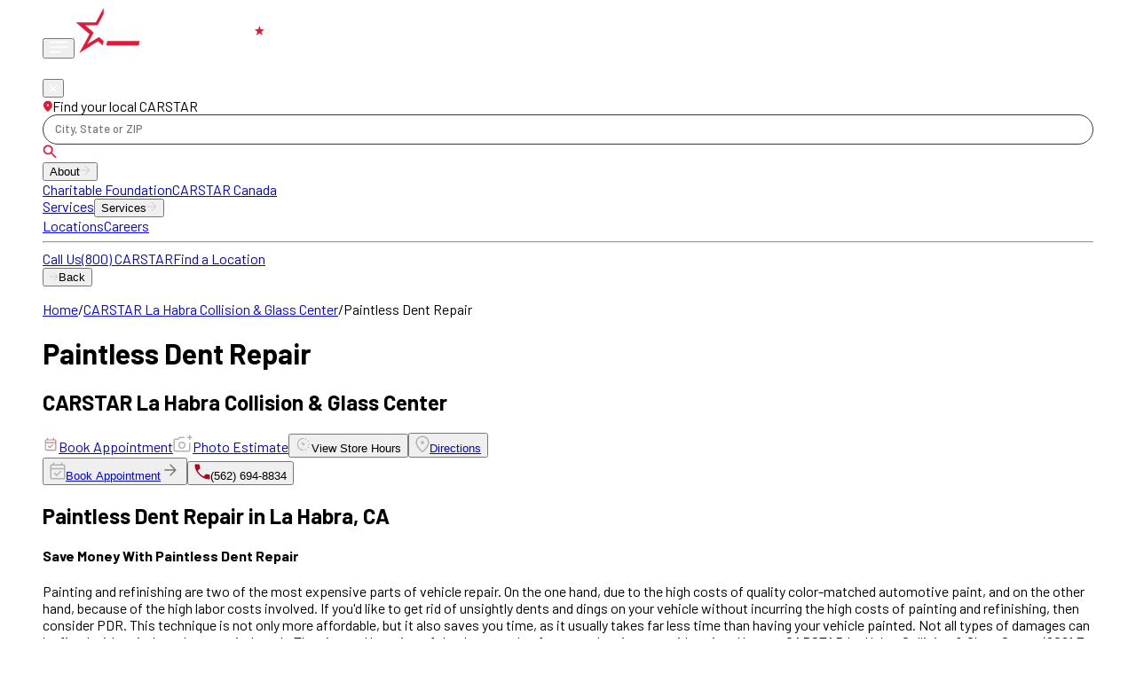

--- FILE ---
content_type: text/html; charset=utf-8
request_url: https://www.carstar.com/locations/ca/la-habra-15215/paintless-dent-repair/
body_size: 66731
content:
<!DOCTYPE html><html lang="en" class="h-full bg-white __className_dcf1d9"><head><meta charSet="utf-8"/><meta name="viewport" content="width=device-width, initial-scale=1"/><link rel="stylesheet" href="/_next/static/css/05dc16d2712454fb.css" data-precedence="next"/><link rel="stylesheet" href="/_next/static/css/01c813e9bf9cefcc.css" data-precedence="next"/><link rel="stylesheet" href="/_next/static/css/56b61b8366706257.css" data-precedence="next"/><link rel="stylesheet" href="/_next/static/css/d241eaaeaa14c689.css" data-precedence="next"/><link rel="stylesheet" href="/_next/static/css/d7155d0ae760fc52.css" data-precedence="next"/><link rel="stylesheet" href="/_next/static/css/500178d7a1514cc8.css" data-precedence="next"/><link rel="preload" as="script" fetchPriority="low" href="/_next/static/chunks/webpack-127ce2ae19a545bd.js"/><script src="/_next/static/chunks/4bd1b696-b9caa37390d3f1a6.js" async=""></script><script src="/_next/static/chunks/1684-f0810f27ed2d1312.js" async=""></script><script src="/_next/static/chunks/main-app-907e4103e6178c46.js" async=""></script><script src="/_next/static/chunks/3464-8648bff56abaee9d.js" async=""></script><script src="/_next/static/chunks/6439-2961d66734c33a53.js" async=""></script><script src="/_next/static/chunks/5395-3daa3ec5cf16b4f0.js" async=""></script><script src="/_next/static/chunks/4540-a6d73d7b2fa864a2.js" async=""></script><script src="/_next/static/chunks/4072-35d16c8bca07b57f.js" async=""></script><script src="/_next/static/chunks/app/layout-60a630271c1d48bd.js" async=""></script><script src="/_next/static/chunks/app/error-82fcfa84e1d38618.js" async=""></script><script src="/_next/static/chunks/13b76428-22946ac1d1930374.js" async=""></script><script src="/_next/static/chunks/6874-b788c0ae7f856f72.js" async=""></script><script src="/_next/static/chunks/3063-53f032c474e319cc.js" async=""></script><script src="/_next/static/chunks/3990-1e99c66bd1d5bd6a.js" async=""></script><script src="/_next/static/chunks/2636-6ca58597a092c002.js" async=""></script><script src="/_next/static/chunks/app/not-found-c9c853320272b70f.js" async=""></script><script src="/_next/static/chunks/app/(eui)/layout-a4808372ddc2e957.js" async=""></script><script async="" defer="" type="text/javascript" src="//rw.marchex.io/2/Ch4Nm1jTEg8orwCo"></script><script src="/_next/static/chunks/8042-fe4b964b0f45420b.js" async=""></script><script src="/_next/static/chunks/app/(eui)/locations/%5Bstate%5D/%5Bcity%5D/%5B...serviceDetail%5D/page-61ef0e9c1b78ae7e.js" async=""></script><link rel="preload" href="/_next/static/chunks/92407c65-4b4772c900615f61.js" as="script" fetchPriority="low"/><link rel="preload" href="/_next/static/chunks/9905-c7c91e4a19209846.js" as="script" fetchPriority="low"/><link rel="preload" href="/_next/static/chunks/1957-ecda68f04e4d039f.js" as="script" fetchPriority="low"/><link rel="preload" href="/_next/static/chunks/5666.0a40c93da0a989ab.js" as="script" fetchPriority="low"/><link rel="preload" href="https://www.googletagmanager.com/gtm.js?id=GTM-NFT59BW" as="script"/><meta name="next-size-adjust" content=""/><link rel="icon" type="image/ico" href="/favicon.ico"/><link rel="icon" type="image/png" sizes="32x32" href="/favicon-32x32.png"/><link rel="icon" type="image/png" sizes="16x16" href="/favicon-16x16.png"/><link rel="apple-touch-icon" sizes="180x180" href="/apple-touch-icon.png"/><meta name="msapplication-TileColor" content="#ffffff"/><meta name="theme-color" content="#ffffff"/><link rel="manifest" href="/manifest.webmanifest"/><link rel="preconnect" href="https://fonts.googleapis.com"/><link rel="preconnect" href="https://document.carstar.com"/><link rel="preconnect" href="https://rw.marchex.io"/><link rel="preconnect" href="https://rw.voicestar.com"/><link rel="preconnect" href="https://fonts.gstatic.com" crossorigin="anonymous"/><title>Paintless Dent Repair in La Habra, CA | CARSTAR Auto Body Repair | CARSTAR La Habra Collision &amp; Glass Center</title><meta name="description" content="CARSTAR Auto Body Repair Experts offers paintless dent repair services for minor dings and dents in La Habra, CA. Visit CARSTAR La Habra Collision &amp; Glass Center today."/><link rel="manifest" href="/manifest.webmanifest"/><link rel="canonical" href="https://www.carstar.com/locations/ca/la-habra-15215/paintless-dent-repair/"/><meta property="og:title" content="Paintless Dent Repair in La Habra, CA | CARSTAR Auto Body Repair | CARSTAR La Habra Collision &amp; Glass Center"/><meta property="og:description" content="CARSTAR Auto Body Repair Experts offers paintless dent repair services for minor dings and dents in La Habra, CA. Visit CARSTAR La Habra Collision &amp; Glass Center today."/><meta property="og:type" content="website"/><meta name="twitter:card" content="summary"/><meta name="twitter:title" content="Paintless Dent Repair in La Habra, CA | CARSTAR Auto Body Repair | CARSTAR La Habra Collision &amp; Glass Center"/><meta name="twitter:description" content="CARSTAR Auto Body Repair Experts offers paintless dent repair services for minor dings and dents in La Habra, CA. Visit CARSTAR La Habra Collision &amp; Glass Center today."/><script>document.querySelectorAll('body link[rel="icon"], body link[rel="apple-touch-icon"]').forEach(el => document.head.appendChild(el))</script><script src="/_next/static/chunks/polyfills-42372ed130431b0a.js" noModule=""></script></head><body class="h-full antialiased font-barlow"><script>
            (function() {
              var link = document.createElement('link');
              link.href = 'https://fonts.googleapis.com/css2?family=Material+Symbols+Outlined&display=swap';
              link.rel = 'stylesheet';
              document.head.appendChild(link);
            })();
          </script><div class="admin-full-wrap bg-white"><nav class="sticky top-0 z-[105] bg-black pb-3 pt-3 text-white" aria-label="Main navigation"><div class="container-wrap"><div class="flex w-full items-center justify-between gap-0 md:gap-4 xl:gap-8 2xl:gap-10"><div class="brand-navbar flex w-full flex-col lg:w-auto"><div class="flex w-full items-center justify-between"><button type="button" class="toggle-button block p-0 lg:hidden" aria-label="Open menu"><svg width="20" height="14" viewBox="0 0 20 14" fill="none" xmlns="http://www.w3.org/2000/svg"><path d="M0.98214 13.5569C0.734857 13.5569 0.527624 13.4733 0.360441 13.3059C0.193064 13.1387 0.109375 12.9314 0.109375 12.6839C0.109375 12.4366 0.193064 12.2294 0.360441 12.0622C0.527624 11.8952 0.734857 11.8117 0.98214 11.8117H12.0372C12.2844 11.8117 12.4917 11.8953 12.6589 12.0625C12.8262 12.2299 12.9099 12.4373 12.9099 12.6848C12.9099 12.932 12.8262 13.1393 12.6589 13.3065C12.4917 13.4735 12.2844 13.5569 12.0372 13.5569H0.98214ZM0.98214 7.87292C0.734857 7.87292 0.527624 7.78923 0.360441 7.62185C0.193064 7.45448 0.109375 7.24715 0.109375 6.99986C0.109375 6.75238 0.193064 6.54515 0.360441 6.37816C0.527624 6.21098 0.734857 6.12739 0.98214 6.12739H19.0193C19.2666 6.12739 19.4738 6.21108 19.641 6.37845C19.8084 6.54583 19.892 6.75316 19.892 7.00044C19.892 7.24792 19.8084 7.45515 19.641 7.62214C19.4738 7.78933 19.2666 7.87292 19.0193 7.87292H0.98214ZM0.98214 2.1886C0.734857 2.1886 0.527624 2.10501 0.360441 1.93782C0.193064 1.77045 0.109375 1.56302 0.109375 1.31554C0.109375 1.06826 0.193064 0.861026 0.360441 0.693843C0.527624 0.526853 0.734857 0.443359 0.98214 0.443359H19.0193C19.2666 0.443359 19.4738 0.527048 19.641 0.694425C19.8084 0.861608 19.892 1.06894 19.892 1.31642C19.892 1.5637 19.8084 1.77093 19.641 1.93812C19.4738 2.1051 19.2666 2.1886 19.0193 2.1886H0.98214Z" fill="white"></path></svg></button><a class="!block w-[150px] md:w-[120px] lg:w-[150px] xl:w-[180px] 2xl:w-[216px] lg:ml-0 ml-[1.8em]" href="/"><img alt="carstar logo" width="216" height="52" decoding="async" data-nimg="1" class="h-auto w-full" style="color:transparent" src="/_next/static/media/carstar-logo.5fb612d1.svg"/></a><div class="flex items-center mr-[-10px] lg:hidden gap-1"><a class="phone-icon px-[10px] py-2" href="tel:800CARSTAR"><span class="sr-only">Phone</span><svg width="18" height="18" viewBox="0 0 18 18" fill="none" xmlns="http://www.w3.org/2000/svg"><path d="M16.4402 17.5C14.5557 17.5 12.6625 17.0618 10.7605 16.1855C8.85867 15.3092 7.10967 14.073 5.5135 12.477C3.92383 10.8808 2.69083 9.13333 1.8145 7.2345C0.938167 5.33583 0.5 3.44425 0.5 1.55975C0.5 1.25975 0.6 1.00808 0.8 0.80475C1 0.601583 1.25 0.5 1.55 0.5H4.8115C5.064 0.5 5.28675 0.582417 5.47975 0.74725C5.67275 0.911917 5.7955 1.11542 5.848 1.35775L6.42125 4.3C6.46092 4.573 6.45258 4.80758 6.39625 5.00375C6.33975 5.19992 6.23842 5.36467 6.09225 5.498L3.78275 7.74625C4.15442 8.42692 4.57908 9.07083 5.05675 9.678C5.53425 10.285 6.05125 10.8648 6.60775 11.4173C7.15642 11.9661 7.73975 12.4757 8.35775 12.9462C8.97575 13.4167 9.64308 13.8546 10.3598 14.2598L12.6038 11.9963C12.7603 11.8334 12.9498 11.7193 13.1723 11.6538C13.3946 11.5884 13.6257 11.5724 13.8655 11.6058L16.6423 12.1713C16.8948 12.2379 17.1008 12.3667 17.2605 12.5577C17.4202 12.7487 17.5 12.9654 17.5 13.2078V16.45C17.5 16.75 17.3984 17 17.1952 17.2C16.9919 17.4 16.7402 17.5 16.4402 17.5Z" fill="white"></path></svg></a><a class="location-icon px-[10px] py-2" href="/locations/"><span class="sr-only">locations</span><svg width="16" height="19" viewBox="0 0 16 19" fill="none" xmlns="http://www.w3.org/2000/svg"><path d="M8.00112 18.9403C7.80629 18.9403 7.61146 18.9067 7.41662 18.8395C7.22162 18.7722 7.04529 18.668 6.88762 18.527C5.99029 17.7 5.15054 16.8483 4.36837 15.972C3.58637 15.0958 2.90662 14.2199 2.32912 13.3443C1.75146 12.4686 1.29438 11.6007 0.957875 10.7405C0.621375 9.88017 0.453125 9.04933 0.453125 8.248C0.453125 5.94033 1.19954 4.07208 2.69237 2.64325C4.18537 1.21442 5.95496 0.5 8.00112 0.5C10.0473 0.5 11.8169 1.21442 13.3099 2.64325C14.8027 4.07208 15.5491 5.94033 15.5491 8.248C15.5491 9.04933 15.3809 9.8785 15.0444 10.7355C14.7079 11.5927 14.2525 12.4607 13.6781 13.3395C13.1036 14.2183 12.4254 15.0942 11.6434 15.9672C10.8614 16.8404 10.0216 17.6904 9.12412 18.5173C8.96879 18.6583 8.79221 18.764 8.59437 18.8345C8.39671 18.905 8.19896 18.9403 8.00112 18.9403ZM8.00287 9.86525C8.50037 9.86525 8.92571 9.68808 9.27887 9.33375C9.63221 8.97942 9.80887 8.5535 9.80887 8.056C9.80887 7.5585 9.63171 7.13308 9.27737 6.77975C8.92304 6.42658 8.49704 6.25 7.99937 6.25C7.50187 6.25 7.07654 6.42717 6.72337 6.7815C6.37004 7.13583 6.19337 7.56183 6.19337 8.0595C6.19337 8.557 6.37054 8.98233 6.72487 9.3355C7.07921 9.68867 7.50521 9.86525 8.00287 9.86525Z" fill="white"></path></svg></a></div></div></div><div class="lg:static lg:translate-x-0 lg:transform-none flex-grow block fixed top-0 left-0 right-0 bottom-0 bg-black/90 backdrop-blur-[4px] text-white z-50 transition-transform duration-300 ease-in-out transform
              -translate-x-full"><div class="flex w-full flex-none flex-grow overflow-hidden transition duration-500 lg:items-center lg:overflow-visible"><button type="button" class="toggle-close-button absolute right-4 top-3 z-50 flex h-8 w-8 items-center justify-center rounded-full bg-red-600 p-2 text-white lg:hidden" aria-label="Close menu"><svg width="8" height="8" viewBox="0 0 8 8" fill="none" xmlns="http://www.w3.org/2000/svg"><path d="M3.99948 4.81663L1.14115 7.67497C1.0342 7.78191 0.89809 7.83538 0.732813 7.83538C0.567535 7.83538 0.431424 7.78191 0.324479 7.67497C0.217535 7.56802 0.164062 7.43191 0.164062 7.26663C0.164062 7.10136 0.217535 6.96525 0.324479 6.8583L3.18281 3.99997L0.324479 1.14163C0.217535 1.03469 0.164062 0.898579 0.164062 0.733301C0.164062 0.568023 0.217535 0.431912 0.324479 0.324967C0.431424 0.218023 0.567535 0.164551 0.732813 0.164551C0.89809 0.164551 1.0342 0.218023 1.14115 0.324967L3.99948 3.1833L6.85781 0.324967C6.96476 0.218023 7.10087 0.164551 7.26615 0.164551C7.43142 0.164551 7.56753 0.218023 7.67448 0.324967C7.78142 0.431912 7.8349 0.568023 7.8349 0.733301C7.8349 0.898579 7.78142 1.03469 7.67448 1.14163L4.81615 3.99997L7.67448 6.8583C7.78142 6.96525 7.8349 7.10136 7.8349 7.26663C7.8349 7.43191 7.78142 7.56802 7.67448 7.67497C7.56753 7.78191 7.43142 7.83538 7.26615 7.83538C7.10087 7.83538 6.96476 7.78191 6.85781 7.67497L3.99948 4.81663Z" fill="white"></path></svg></button><div class="block shrink-0 lg:[flex-shrink:unset] transition-all duration-500 lg:flex items-center overflow-y-auto max-h-iphone mt-[120px] lg:mt-0 lg:overflow-visible h-full gap-0 lg:gap-3 w-full px-6 pt-[0px] pb-[calc(128px+env(safe-area-inset-bottom,0))] lg:px-0 lg:py-0 lg:pb-0 "><div class="fixed top-[40px] z-5 w-[calc(100vw-2.4em)] lg:static lg:top-auto lg:w-auto"><div class="flex items-start justify-between"><div class="mb-2 flex items-center gap-2 md:mb-1"><svg width="11" height="13" viewBox="0 0 11 13" fill="none" xmlns="http://www.w3.org/2000/svg"><path d="M5.8943 12.7787C5.7661 12.7787 5.6379 12.7566 5.5097 12.7124C5.38139 12.6681 5.26537 12.5995 5.16162 12.5068C4.57118 11.9626 4.01863 11.4022 3.50396 10.8256C2.98941 10.249 2.54213 9.6727 2.16214 9.09651C1.78203 8.52032 1.48128 7.94924 1.25986 7.38325C1.03844 6.81715 0.927734 6.27046 0.927734 5.74319C0.927734 4.22475 1.41888 2.99544 2.40116 2.05527C3.38355 1.1151 4.54793 0.64502 5.8943 0.64502C7.24068 0.64502 8.40506 1.1151 9.38745 2.05527C10.3697 2.99544 10.8609 4.22475 10.8609 5.74319C10.8609 6.27046 10.7502 6.81605 10.5287 7.37996C10.3073 7.94397 10.0077 8.51511 9.62976 9.09338C9.25174 9.67166 8.80545 10.248 8.2909 10.8224C7.77634 11.397 7.22379 11.9563 6.63323 12.5003C6.53103 12.5931 6.41483 12.6627 6.28466 12.7091C6.1546 12.7555 6.02448 12.7787 5.8943 12.7787ZM5.89545 6.80734C6.22281 6.80734 6.50268 6.69076 6.73506 6.45761C6.96755 6.22446 7.0838 5.94421 7.0838 5.61685C7.0838 5.2895 6.96722 5.00958 6.73407 4.77708C6.50092 4.5447 6.22062 4.42851 5.89315 4.42851C5.5658 4.42851 5.28593 4.54508 5.05355 4.77823C4.82105 5.01138 4.70481 5.29169 4.70481 5.61916C4.70481 5.94651 4.82138 6.22638 5.05453 6.45876C5.28768 6.69114 5.56799 6.80734 5.89545 6.80734Z" fill="#E51937"></path></svg><label for="location-search-navbar" class="whitespace-nowrap text-xs font-medium lg:font-normal xl:font-medium">Find your local CARSTAR</label></div></div><div class="relative flex xl:w-[12.5em] lg:w-[9em] w-full [&amp;&gt;*]:w-full font-barlow"><style data-emotion="css b62m3t-container">.css-b62m3t-container{position:relative;box-sizing:border-box;}</style><div class=" css-b62m3t-container"><style data-emotion="css 7pg0cj-a11yText">.css-7pg0cj-a11yText{z-index:9999;border:0;clip:rect(1px, 1px, 1px, 1px);height:1px;width:1px;position:absolute;overflow:hidden;padding:0;white-space:nowrap;}</style><span id="react-select-location-search-navbar-live-region" class="css-7pg0cj-a11yText"></span><span aria-live="polite" aria-atomic="false" aria-relevant="additions text" role="log" class="css-7pg0cj-a11yText"></span><style data-emotion="css wuzndr-control">.css-wuzndr-control{-webkit-align-items:center;-webkit-box-align:center;-ms-flex-align:center;align-items:center;cursor:default;display:-webkit-box;display:-webkit-flex;display:-ms-flexbox;display:flex;-webkit-box-flex-wrap:wrap;-webkit-flex-wrap:wrap;-ms-flex-wrap:wrap;flex-wrap:wrap;-webkit-box-pack:justify;-webkit-justify-content:space-between;justify-content:space-between;min-height:34px;outline:0!important;position:relative;-webkit-transition:all 100ms;transition:all 100ms;background-color:#fff;border-color:hsl(0, 0%, 80%);border-radius:5em;border-style:solid;border-width:1px;box-shadow:none!important;box-sizing:border-box;border:1px solid #393939;padding-top:0.1em;padding-bottom:0.2em;padding-left:0.4em;font-size:0.8em;font-weight:500;line-height:1.2em;}.css-wuzndr-control:hover{border:1px solid #393939!important;box-shadow:none!important;cursor:text;}</style><div class=" css-wuzndr-control"><style data-emotion="css 8zl2fz">.css-8zl2fz{-webkit-align-items:center;-webkit-box-align:center;-ms-flex-align:center;align-items:center;display:grid;-webkit-flex:1;-ms-flex:1;flex:1;-webkit-box-flex-wrap:wrap;-webkit-flex-wrap:wrap;-ms-flex-wrap:wrap;flex-wrap:wrap;-webkit-overflow-scrolling:touch;position:relative;overflow:hidden;padding:2px 8px;box-sizing:border-box;max-width:calc(100% - 2em);min-width:calc(100% - 2em);width:100%;}</style><div class=" css-8zl2fz"><style data-emotion="css 2jrpdv-placeholder">.css-2jrpdv-placeholder{grid-area:1/1/2/3;color:#767676;margin-left:2px;margin-right:2px;box-sizing:border-box;margin:0;padding:0;}</style><div class=" css-2jrpdv-placeholder" id="react-select-location-search-navbar-placeholder">City, State or ZIP</div><style data-emotion="css 1e0xdfu">.css-1e0xdfu{visibility:visible;-webkit-flex:1 1 auto;-ms-flex:1 1 auto;flex:1 1 auto;display:inline-grid;grid-area:1/1/2/3;grid-template-columns:0 min-content;margin:0;padding-bottom:2px;padding-top:2px;color:#767676;box-sizing:border-box;padding:0;min-width:0;max-width:100%;cursor:text;}.css-1e0xdfu:after{content:attr(data-value) " ";visibility:hidden;white-space:pre;grid-area:1/2;font:inherit;min-width:2px;border:0;margin:0;outline:0;padding:0;}</style><div class=" css-1e0xdfu" data-value=""><input class="" style="label:input;color:inherit;background:0;opacity:1;width:100%;grid-area:1 / 2;font:inherit;min-width:2px;border:0;margin:0;outline:0;padding:0" autoCapitalize="none" autoComplete="off" autoCorrect="off" id="location-search-navbar" spellCheck="false" tabindex="0" type="text" aria-autocomplete="list" aria-expanded="false" aria-haspopup="true" aria-label="Search by city, state or ZIP" role="combobox" aria-activedescendant="" aria-describedby="react-select-location-search-navbar-placeholder" value=""/></div></div></div></div><img alt="search" loading="lazy" width="16" height="16" decoding="async" data-nimg="1" class="cursor-pointer absolute bottom-0 right-4 top-0 m-auto block !w-[18px] lg:right-[10px] lg:!w-[13px] xl:right-[12px] xl:w-auto invert brightness-0 lg:invert-0 lg:brightness-100" style="color:transparent" src="/_next/static/media/search.d7f4dab1.svg"/></div></div><nav class="menu-navbar lg-mt-0 mb-6 mt-4 block gap-[24px] space-y-4 lg:mb-0 lg:ml-auto lg:flex lg:gap-[18px] lg:space-y-0 xl:gap-[36px] 2xl:gap-[45px]" aria-label="Primary"><div class="group relative block lg:hidden"><button type="button" class="menu relative block w-full cursor-pointer text-left text-2xl font-semibold leading-normal transition-opacity duration-300 ease-in-out lg:text-base">About<span class="absolute bottom-0 right-0 top-0 ml-1 flex align-middle lg:hidden"><img alt="submenu icon" width="12" height="12" decoding="async" data-nimg="1" style="color:transparent" src="/_next/static/media/arrow_back.00f4b9ca.svg"/></span></button><div class="z-50 hidden min-w-[9em] lg:absolute lg:left-0 lg:top-full lg:space-y-2 lg:rounded-md lg:bg-white lg:p-4 lg:shadow-md lg:group-hover:block"><a class="block whitespace-nowrap text-base font-semibold text-black" href="/charitable-foundation/">Charitable Foundation</a><a class="block whitespace-nowrap text-base font-semibold text-black" href="https://www.carstar.ca/">CARSTAR Canada</a></div></div><div class="group relative overflow-visible"><a class="menu relative hidden w-full cursor-pointer text-left text-2xl font-semibold leading-normal transition-opacity duration-300 ease-in-out lg:block lg:text-base" href="/auto-body-repair/">Services</a><button type="button" class="menu relative block w-full cursor-pointer text-left text-2xl font-semibold leading-normal transition-opacity duration-300 ease-in-out lg:hidden lg:text-base">Services<span class="absolute bottom-0 right-0 top-0 ml-1 flex align-middle lg:hidden"><img alt="submenu icon" width="12" height="12" decoding="async" data-nimg="1" style="color:transparent" src="/_next/static/media/arrow_back.00f4b9ca.svg"/></span></button><div class="submenu-wrapper lg:bg-black/85 z-50 hidden min-w-[9em] lg:absolute lg:left-0 lg:top-full lg:space-y-2 lg:rounded-md lg:p-4 lg:shadow-md lg:backdrop-blur-[4px] lg:group-hover:block"></div></div><a class="menu relative block text-2xl font-semibold leading-normal transition-opacity duration-300 ease-in-out lg:text-base" href="/locations/">Locations</a><a class="menu relative block text-2xl font-semibold leading-normal transition-opacity duration-300 ease-in-out lg:text-base" href="/careers/">Careers</a></nav><hr class="mb-6 border-gray-700"/><nav class="block  space-y-4 overflow-auto pb-[20px] lg:hidden" aria-label="Secondary"></nav></div><div class="  nav-button-wrapper "><a class="carstar-button grow-1 !flex cursor-pointer items-center justify-center font-semibold lg:!block" href="tel:800CARSTAR"><span class="hidden text-[11px] lg:block">Call Us</span>(800) CARSTAR</a><a type="button" class="appointment-button !flex cursor-pointer items-center justify-center" href="/locations/">Find a Location</a></div><div class=" hidden 
              lg:hidden px-6 pt-6 pb-32"><button type="button" class="flex items-center py-4 pr-7 gap-3 text-xs font-semibold leading-[1em] text-white"><span class="flex rotate-180 align-middle"><img alt="submenu icon" width="10" height="10" decoding="async" data-nimg="1" style="color:transparent" src="/_next/static/media/arrow_back.00f4b9ca.svg"/></span>Back</button><div class="mt-[1.5em]"><ul></ul><ul></ul></div></div></div></div></div></div></nav><h1 style="display:none">Paintless Dent Repair</h1><div class="full-page-wrap generic-page-wrapper min-h-[700px]" id="content"><div class="relative w-full overflow-hidden pt-[3em] md:pt-[5em] lg:pt-[8em]"><div class="absolute left-0 right-0 top-[2em] z-10 container-wrap px-[0.8em] md:items-end md:justify-end"><div class="hidden text-sm font-semibold md:block"><a target="_self" rel="" class="text-[#A7A7A7] inline-block transition-colors cursor-pointer font-sans no-underline " href="/">Home</a><span class="px-1 text-[#A7A7A7]">/</span><a target="_self" rel="" class="text-[#A7A7A7] inline-block transition-colors cursor-pointer font-sans no-underline " href="/locations/ca/la-habra-15215/#our-services">CARSTAR La Habra Collision &amp; Glass Center</a><span class="px-1 text-[#A7A7A7]">/</span><span class="text-[#000]">Paintless Dent Repair</span></div></div></div><div class="relative block w-full"><div class="container-wrap"><div class="relative max-w-[900px]"><div class="relative mb-[1em] block"><h1 class="whitespace-pre-line text-[38px] font-semibold leading-[38px] text-black md:text-[40px] md:leading-[40px] lg:text-[50px] lg:leading-[50px] xl:text-[60px] xl:leading-[68px] 2xl:text-[70px] 2xl:leading-[1em]">Paintless Dent Repair</h1></div></div></div></div><section class="font-barlow relative z-10 rounded-[20px] bg-white md:mt-0 md:rounded-none"><div class="container-wrap"><div class="flex lg:justify-end w-full 
                   "><div id="ServiceLocationButton-147" class="location-button-wrapper pointer-events-auto md:pl-0 md:px-4 md:py-4 lg:p-4 xl:p-[1em] 2xl:p-[1.5em] bg-white lg:rounded-[20px] lg:fixed lg:top-[246px] 2xl:top-[251px] relative lg:w-[35%] md:w-[80%] w-full mr-0 lg:shadow-[-2px_6px_20px_rgba(0,0,0,0.10)] pb-5"><h2 class="hidden pb-1 font-semibold leading-[1.2em] text-black lg:mb-3 lg:block lg:text-xl xl:text-2xl 2xl:mb-5 2xl:text-2xl">CARSTAR La Habra Collision &amp; Glass Center</h2><div class="location-main-button-box flex flex-nowrap items-stretch gap-1 lg:flex-wrap lg:items-center lg:gap-2 xl:gap-3 2xl:gap-4"><a target="_blank" rel="" class="location-button block bg-[#FFE8E8] text-left lg:hidden lg:text-center inline-block transition-colors cursor-pointer font-sans no-underline " href="https://www.carwise.com/auto-body-shops/book-appointment/carstar-la-habra-collision-la-habra-ca-90631/540909"><span class="mb-3 block lg:mb-0"><img alt="event" loading="lazy" width="18" height="18" decoding="async" data-nimg="1" class="h-[18px] w-[18px] lg:h-[20px] lg:w-[20px]" style="color:transparent" src="/_next/static/media/event_available.141d5343.svg"/></span><span class="leading-1.5 flex-1 text-center text-sm text-[#B5051F] lg:text-base">Book Appointment</span></a><a target="_blank" rel="noopener noreferrer" class="location-button block text-left hover:bg-[#e7e7e7] lg:flex lg:text-center inline-block transition-colors cursor-pointer font-sans no-underline " href="https://www.carwise.com/online-photo-estimate/carstar-la-habra-collision-glass-center-la-habra-ca-90631/540909"><span class="mb-3 block lg:mb-0"><img alt="camera" loading="lazy" width="22" height="20" decoding="async" data-nimg="1" class="h-[18px] w-[18px] lg:h-[20px] lg:w-[20px]" style="color:transparent" src="/_next/static/media/add-photo.2be150b1.svg"/></span><span class="leading-1.5 flex-1 text-center text-sm text-[#6d6d6d] [font-family:&#x27;Barlow&#x27;] lg:text-base lg:text-black xl:text-lg">Photo Estimate</span></a><button type="button" class="location-button block text-left hover:bg-[#e7e7e7] lg:hidden lg:text-center"><span class="mb-3 block lg:mb-0"><img alt="hours" loading="lazy" width="18" height="18" decoding="async" data-nimg="1" class="h-[18px] w-[18px] lg:h-[20px] lg:w-[20px]" style="color:transparent" src="/_next/static/media/open_hours.c15e9709.svg"/></span><span class="flex-1 text-left text-sm leading-none text-[#6d6d6d] hover:bg-[#e7e7e7] lg:text-center lg:text-base lg:text-black"><span class="leading-1.5 text-[#409D2B]">View</span> Store Hours</span></button><button type="button" class="location-button hidden hover:bg-[#e7e7e7] lg:flex lg:text-center"><span class="mb-3 block lg:mb-0"><img alt="location" loading="lazy" width="16" height="19" decoding="async" data-nimg="1" class="h-[18px] w-[18px] lg:h-[20px] lg:w-[20px]" style="color:transparent" src="/_next/static/media/location.4d75622e.svg"/></span><a target="_blank" rel="noreferrer" class="map-info-actions direction-links !flex !grow inline-block transition-colors cursor-pointer font-sans no-underline " href="https://www.google.com/maps?ll=33.925,-117.924&amp;z=7&amp;t=m&amp;hl=en-US&amp;gl=US&amp;mapclient=embed&amp;daddr=undefined%20CA@33.925,-117.924"><span class="leading-1.5 flex-1 text-center text-sm text-[#6d6d6d] [font-family:&#x27;Barlow&#x27;] lg:text-base lg:leading-none lg:text-black xl:text-lg">Directions </span></a></button><div class="book-call-btn-wrapper flex w-full items-center flex-nowrap lg:flex-wrap 2xl:gap-4 xl:gap-3 lg:gap-2 gap-4"><button type="button" class="location-button mo-book-appointment-btn min-w-[140px] w-1/2 !backdrop-filter-none lg:hover:bg-[#e7e7e7] lg:w-full"><span class="hidden lg:block"><img alt="calendar" loading="lazy" width="18" height="20" decoding="async" data-nimg="1" style="color:transparent" src="/_next/static/media/calender.2816ef38.svg"/></span><a target="_blank" rel="" class="leading-[1.1em] flex-1 sm:text-center text-left text-sm text-[#6d6d6d] ![font-family:Barlow] lg:text-base lg:leading-none lg:text-black xl:text-lg inline-block transition-colors cursor-pointer font-sans no-underline " href="https://www.carwise.com/auto-body-shops/book-appointment/carstar-la-habra-collision-la-habra-ca-90631/540909">Book Appointment</a><span class="block w-[1em] lg:hidden"><img alt="arrow" loading="lazy" width="22" height="22" decoding="async" data-nimg="1" class="h-auto w-[1em]" style="color:transparent" src="/_next/static/media/arrow_right-back.41aacb8c.svg"/></span></button><button type="button" class="location-button appointment-button h-auto w-1/2 hover:bg-[linear-gradient(92deg,#C10E2D_73.44%,#7D0011_98.65%)] lg:h-auto lg:w-full lg:max-w-full" data-marchex-number=""><span class="block"><img alt="call" loading="lazy" width="18" height="18" decoding="async" data-nimg="1" style="color:transparent" src="/_next/static/media/call.6c36827c.svg"/></span><span class="flex-1 text-center text-sm leading-none text-white ![font-family:Barlow] lg:text-base xl:text-lg">(562) 694-8834</span></button></div></div></div></div></div></section><div class="relative block w-full"><div class="container-wrap mb-[2em] lg:mb-[3em] xl:mb-[5em]"><div class="relative md:max-w-[100%] lg:max-w-[60%] lg:z-10"><div class="service-detail-editor max-w-[900px]"><div><div class="html-editor"><h2 class="headline-one">Paintless Dent Repair in La Habra, CA</h2><h4>Save Money With Paintless Dent Repair</h4><p>Painting and refinishing are two of the most expensive parts of vehicle repair. On the one hand, due to the high costs of quality color-matched automotive paint, and on the other hand, because of the high labor costs involved. If you&#x27;d like to get rid of unsightly dents and dings on your vehicle without incurring the high costs of painting and refinishing, then consider PDR. This technique is not only more affordable, but it also saves you time, as it usually takes far less time than having your vehicle painted. Not all types of damages can be fixed with paintless dent repair though. The size and location of the dent are also factors taken into consideration. Here, at CARSTAR La Habra Collision &amp; Glass Center (2061 E Lambert Rd) in La Habra, CA, we have qualified and experienced technicians to assess the extent of the damage on your vehicle&#x27;s body and determine if PDR is indeed a possibility.<br/> </p><h4>The Process Of Paintless Dent Repair</h4><p>Like any other process in auto body repair services, PDR starts with a thorough assessment of your vehicle. It is important to locate all dents, dings or creases on your car and determine which ones can actually be fixed through this method. It is also critical to establish from the beginning the extent of the damage as some dents or creases, small as they may be, cannot be repaired with PDR if they are too sharp or if the paint has been stretched too much. Once the damage has been assessed and PDR approved, technicians will work on pushing or pulling out the dents from the metal panels, so that no filler or painting would be necessary. The process can take anywhere between 2 and 3 days and it is certainly a more affordable option than traditional repainting. To find out more about what PDR involves, contact our technicians at CARSTAR La Habra Collision &amp; Glass Center (2061 E Lambert Rd) in La Habra, CA.</p><p> </p><h4>Benefits Of Paintless Dent Repair At CARSTAR La Habra Collision &amp; Glass Center in La Habra, CA</h4><p>The benefits of PDR are well-known — it is a quick and inexpensive alternative to having a vehicle repainted. But what are the benefits of PDR at CARSTAR La Habra Collision &amp; Glass Center?</p><ul><li>You’ll benefit from an exhaustive damage assessment process, which is essential in determining not only the number of dents and dings to be fixed, but also their size, location, and extent as these greatly impact the technique.</li><li>You’ll benefit from a detailed assessment followed by a detailed repair plan so that there are no surprises along the way.</li><li>You’ll be able to keep costs under control and get back on the road as soon as desired.</li></ul><h4><br/> CARSTAR Auto Repair Services in La Habra, CA</h4><p>You’ll also benefit from the expertise and skills of highly qualified technicians who have great experience in paintless dent repair and can work even with tricky dings or creases.</p><p>In addition to paintless dent repair, you&#x27;ll find a range of other services here at CARSTAR La Habra Collision &amp; Glass Center (2061 E Lambert Rd), La Habra, CA, your one-stop destination for auto body repairs:</p><ul><li>Fleet Services – Keep your company’s cars on the road for the longest time. We’ll keep your costs low and repairs’ quality high.</li><li>Auto Collision Repairs – From tow car assistance, to insurance and warranty paperwork, and vehicle delivery, we take the stress out of any accident. Call us 24/7 and we’ll walk you through the process.</li><li>Hail Damage Repairs – Storms are unpredictable and can cause serious damage. We’ll make sure your vehicle is restored to pre-storm condition in a timely and cost-effective manner.</li></ul></div></div></div></div></div></div></div><!--$--><!--/$--><!--$--><!--/$--><footer class="bg-black"><div class="absolute z-0"><img alt="Footer Brand Background" fetchPriority="high" loading="eager" width="360" height="411" decoding="async" data-nimg="1" class="block" style="color:transparent" src="https://imlivestorage.blob.core.windows.net/carstar-us/images/og/footer-mb.webp"/></div><div class="lg:py-25 z-1 relative mx-auto flex w-full flex-col justify-between gap-5 px-5 pb-2 pt-32 lg:px-[1.2em] xl:max-w-[87.4em] xl:flex-row xl:px-[2.5em] xl:py-32 2xl:px-[3.2em]"><div class="mb-6 flex items-center justify-center text-center lg:hidden"><img alt="CARSTAR" loading="lazy" width="310" height="74" decoding="async" data-nimg="1" class="mb-2 w-[216px] md:w-[250px]" style="color:transparent" src="/_next/static/media/footer-logo.43f012ff.webp"/></div><div class="flex w-[100%] flex-col items-center justify-center lg:flex-row lg:items-start lg:justify-between lg:gap-10 xl:w-[63%] xl:gap-5 2xl:justify-between"><div class="order-1 lg:order-1"><a class="footer-link-heading hidden lg:block" href="/auto-body-repair/">Services</a><button type="button" class="footer-link-heading flex lg:hidden justify-center lg:justify-start w-full cursor-default "><span>Services</span><span class="flex h-[100%] items-center pt-1 transition-transform duration-300 lg:hidden"><svg width="10" height="5" viewBox="0 0 10 5" fill="none" xmlns="http://www.w3.org/2000/svg" class="rotate-0"><path d="M8.80078 0.000194983C8.95078 0.000194996 9.07161 0.0501952 9.16328 0.150195C9.25495 0.250195 9.30078 0.366862 9.30078 0.500195C9.30078 0.533528 9.25078 0.650195 9.15078 0.850195L5.52578 4.47519C5.44245 4.55853 5.35911 4.61686 5.27578 4.65019C5.19245 4.68353 5.10078 4.70019 5.00078 4.70019C4.90078 4.70019 4.80911 4.68353 4.72578 4.65019C4.64245 4.61686 4.55911 4.55853 4.47578 4.47519L0.850782 0.850194C0.800782 0.800194 0.763281 0.746028 0.738282 0.687694C0.713282 0.629361 0.700781 0.566861 0.700781 0.500194C0.700781 0.366861 0.746615 0.250194 0.838281 0.150194C0.929947 0.0501945 1.05078 0.000194305 1.20078 0.000194318L8.80078 0.000194983Z" fill="white"></path></svg></span></button><div class="overflow-hidden transition-all duration-300 lg:text-left text-center max-h-0 mb-0 lg:max-h-none lg:block"></div></div><div class="order-2 lg:order-2 lg:block"><a class="footer-link-heading hidden lg:block" href="/about/">About</a><button type="button" class="footer-link-heading flex lg:hidden justify-center lg:justify-start w-full cursor-default "><span>About</span><span class="flex h-[100%] items-center pt-1 transition-transform duration-300 lg:hidden"><svg width="10" height="5" viewBox="0 0 10 5" fill="none" xmlns="http://www.w3.org/2000/svg" class="rotate-0"><path d="M8.80078 0.000194983C8.95078 0.000194996 9.07161 0.0501952 9.16328 0.150195C9.25495 0.250195 9.30078 0.366862 9.30078 0.500195C9.30078 0.533528 9.25078 0.650195 9.15078 0.850195L5.52578 4.47519C5.44245 4.55853 5.35911 4.61686 5.27578 4.65019C5.19245 4.68353 5.10078 4.70019 5.00078 4.70019C4.90078 4.70019 4.80911 4.68353 4.72578 4.65019C4.64245 4.61686 4.55911 4.55853 4.47578 4.47519L0.850782 0.850194C0.800782 0.800194 0.763281 0.746028 0.738282 0.687694C0.713282 0.629361 0.700781 0.566861 0.700781 0.500194C0.700781 0.366861 0.746615 0.250194 0.838281 0.150194C0.929947 0.0501945 1.05078 0.000194305 1.20078 0.000194318L8.80078 0.000194983Z" fill="white"></path></svg></span></button><div class="overflow-hidden transition-all duration-300 lg:text-left text-center max-h-0 mb-0 lg:max-h-none lg:block"></div></div><div class="order-3 flex flex-col-reverse items-center text-center lg:order-3 lg:block lg:items-start lg:text-left xl:flex-col"></div><div class="order-4 lg:order-4 lg:block"></div></div><div class="xl:hidden"><div class="border border-[#525252]"></div></div><div class="flex w-[100%] flex-col flex-wrap items-center justify-center text-right lg:py-3 xl:w-[30%] xl:items-end xl:justify-start"><div class="mb-6 hidden text-center lg:block lg:text-left xl:mb-10"><a href="/"><img alt="CARSTAR" loading="lazy" width="310" height="74" decoding="async" data-nimg="1" class="mb-2" style="color:transparent" src="/_next/static/media/footer-logo.43f012ff.webp"/></a></div><div class="mb-8 flex w-[100%] flex-col items-center gap-6 lg:flex-row lg:justify-center xl:mb-12 xl:items-end xl:justify-end"><p class="text-base font-medium text-white"><a href="tel:800CARSTAR"> <span class="hidden font-[.55em] xl:block">Call Us:</span><span class="text-semibold">(800) CARSTAR</span></a></p><a type="button" class="font-barlow w-[100%] cursor-pointer rounded-[100px] bg-[linear-gradient(92deg,_#E51937_73.44%,_#CC001E_98.65%)] px-6 py-2 text-center text-base font-semibold not-italic leading-[40px] text-white no-underline decoration-transparent backdrop-blur-[5px] focus:outline-none focus:ring-0 active:outline-none active:ring-0 sm:w-auto" style="-webkit-tap-highlight-color:transparent;-webkit-text-decoration:none;text-decoration:none" href="/locations/">Find a Location</a></div><div class="relative mb-6 flex gap-9"><a target="_blank" aria-label="Visit CARSTAR on Facebook" href="https://www.facebook.com/CARSTAR/?ref=br_rs"><div class="flex h-[45px] w-[45px] items-center justify-center rounded-full border border-[rgba(255,255,255,0.2)] bg-[#141414]"><svg xmlns="http://www.w3.org/2000/svg" width="47" height="47" viewBox="0 0 47 47" fill="none"><ellipse cx="23.6797" cy="23.6797" rx="22.6797" ry="22.6797" fill="#141414"></ellipse><path d="M23.6797 0.75C36.3434 0.75 46.6094 11.016 46.6094 23.6797C46.6094 36.3434 36.3434 46.6094 23.6797 46.6094C11.016 46.6094 0.75 36.3434 0.75 23.6797C0.750023 11.016 11.016 0.750024 23.6797 0.75Z" stroke="white" stroke-opacity="0.2" stroke-width="0.5"></path><path d="M21.7253 32.752H24.7656V23.6873H26.8172L27.0832 20.4837H24.7656V18.601C24.7656 17.8934 25.1443 17.7277 25.4103 17.7277H27.0456V14.6203L24.7934 14.6082C22.2933 14.6082 21.7253 16.9269 21.7253 18.4117V20.4837H20.2793V23.6873H21.7253V32.752Z" fill="white"></path></svg></div></a><a target="_blank" aria-label="Visit CARSTAR on Twitter" href="https://x.com/CARSTARAutoBody"><div class="flex h-[45px] w-[45px] items-center justify-center rounded-full border border-[rgba(255,255,255,0.2)] bg-[#141414]"><svg xmlns="http://www.w3.org/2000/svg" width="22" height="20" viewBox="0 0 22 20" fill="none"><path d="M17.3494 0H20.6574L13.4304 8.26L21.9324 19.5H15.2754L10.0614 12.683L4.09537 19.5H0.785375L8.51538 10.665L0.359375 0H7.18538L11.8984 6.231L17.3494 0ZM16.1884 17.52H18.0214L6.18937 1.876H4.22238L16.1884 17.52Z" fill="white"></path></svg></div></a><a target="_blank" aria-label="Visit CARSTAR on You Tube" href="https://www.youtube.com/channel/UCMDDuZ8Pf4SLvwJfSr8rsUw?view_as=subscriber"><div class="flex h-[45px] w-[45px] items-center justify-center rounded-full border border-[rgba(255,255,255,0.2)] bg-[#141414]"><svg xmlns="http://www.w3.org/2000/svg" width="21" height="23" viewBox="0 0 21 23" fill="none"><path d="M3.52107 0.663574H4.92268L5.88106 4.06186L6.7714 0.663574H8.18467L6.56728 5.71603V9.16389H5.1754V5.71603L3.52107 0.663574ZM9.93036 2.84281C8.84174 2.84281 8.12052 3.5221 8.12052 4.52635V7.60152C8.12052 8.70674 8.73093 9.28322 9.93036 9.28322C10.9237 9.28322 11.7052 8.65534 11.7052 7.60152V4.52635C11.7052 3.54413 10.9315 2.84281 9.93036 2.84281ZM10.4475 7.54828C10.4475 7.88976 10.2628 8.14128 9.93036 8.14128C9.58822 8.14128 9.39188 7.87691 9.39188 7.54828V4.631C9.39188 4.28768 9.55906 4.03249 9.90704 4.03249C10.2842 4.03249 10.4475 4.2785 10.4475 4.631V7.54828ZM15.043 2.89422V7.65476C14.8933 7.83284 14.557 8.12476 14.316 8.12476C14.0535 8.12476 13.9874 7.95401 13.9874 7.70249V2.89422H12.753V8.13577C12.753 8.75448 12.9532 9.25568 13.6142 9.25568C13.9874 9.25568 14.5065 9.07209 15.0411 8.47358V9.16572H16.2755V2.89422H15.043ZM17.1833 15.6153C16.7479 15.6153 16.6565 15.9054 16.6565 16.3166V16.9207H17.6966V16.3166C17.6985 15.9109 17.6071 15.6153 17.1833 15.6153ZM12.6131 15.652L12.3701 15.8338V19.5552L12.65 19.7663C12.8424 19.8581 13.1204 19.8655 13.2526 19.7039C13.3187 19.6195 13.3537 19.4818 13.3537 19.2927V16.2083C13.3537 16.0064 13.3129 15.854 13.2293 15.7493C13.0854 15.5731 12.8191 15.5529 12.6131 15.652ZM17.3039 10.8823C14.7748 10.7189 6.54784 10.7207 4.02067 10.8823C1.28744 11.0604 0.964743 12.6209 0.943359 16.7279C0.964743 20.8275 1.28356 22.3954 4.02067 22.5735C6.54784 22.735 14.7748 22.7368 17.3039 22.5735C20.039 22.3972 20.3617 20.8367 20.3831 16.7279C20.3617 12.6283 20.0429 11.0604 17.3039 10.8823ZM5.32508 20.6935H4.00123V13.772H2.63073V12.5971H6.69559V13.772H5.32508V20.6935ZM10.0373 20.6935H8.86118V20.0344C8.6454 20.2767 8.41795 20.4621 8.18467 20.5888C7.55094 20.9321 6.68198 20.9248 6.68198 19.7131V14.7194H7.85614V19.2982C7.85614 19.5387 7.91835 19.7002 8.16912 19.7002C8.39851 19.7002 8.71732 19.423 8.85923 19.2523V14.7175H10.0353V20.6935H10.0373ZM14.5629 19.4542C14.5629 20.1941 14.2713 20.7687 13.4878 20.7687C13.0563 20.7687 12.6986 20.62 12.3701 20.2327V20.6916H11.1842V12.5971H12.3701V15.2041C12.6364 14.8975 12.996 14.6459 13.4159 14.6459C14.2771 14.6459 14.5629 15.3326 14.5629 16.1422V19.4542ZM18.9076 17.846H16.6585V18.9732C16.6585 19.4212 16.6993 19.8086 17.1736 19.8086C17.6693 19.8086 17.7004 19.4928 17.7004 18.9732V18.5583H18.9096V19.0063C18.9096 20.1574 18.3867 20.855 17.1484 20.855C16.0267 20.855 15.4513 20.0821 15.4513 19.0063V16.3258C15.4513 15.2885 16.1764 14.5688 17.2378 14.5688C18.3653 14.5688 18.9096 15.2463 18.9096 16.3258V17.846H18.9076Z" fill="white"></path></svg></div></a><a target="_blank" aria-label="Visit CARSTAR on Linked In" href="https://www.linkedin.com/company/98581/"><div class="flex h-[45px] w-[45px] items-center justify-center rounded-full border border-[rgba(255,255,255,0.2)] bg-[#141414]"><svg xmlns="http://www.w3.org/2000/svg" width="19" height="19" viewBox="0 0 19 19" fill="none"><g clip-path="url(#clip0_4762_256)"><path d="M2.68256 0.607422C2.96906 0.607411 3.25273 0.664046 3.51718 0.774071C3.78164 0.884096 4.02164 1.04532 4.22333 1.24844C4.42502 1.45157 4.58441 1.69257 4.69229 1.95752C4.80016 2.22247 4.8544 2.50611 4.85185 2.7921C4.84692 3.36668 4.61739 3.91662 4.21217 4.32471C3.80695 4.7328 3.25809 4.96679 2.68256 4.97679C2.396 4.97595 2.11241 4.91877 1.84798 4.80853C1.58355 4.69828 1.34347 4.53713 1.14144 4.33426C0.939402 4.13139 0.779375 3.89079 0.670491 3.62619C0.561608 3.36158 0.506001 3.07816 0.506845 2.7921C0.51344 2.21694 0.744384 1.66699 1.15063 1.25907C1.55688 0.851147 2.10643 0.617388 2.68256 0.607422Z" fill="white"></path><path d="M4.52339 6.62305L4.43354 18.7509H0.65332L0.749591 6.62305H4.52339Z" fill="white"></path><path d="M14.1372 6.32864C17.988 6.32864 18.6298 8.83366 18.6298 12.0947L18.5784 18.7448H14.7982L14.8752 12.8763C14.8752 11.4668 14.8752 9.67294 12.9498 9.67294C11.0244 9.67294 10.6778 11.2041 10.665 12.793L10.6201 18.7897H6.79492L6.89119 6.66179H10.5045V8.32113H10.5623C10.9235 7.69869 11.4462 7.18506 12.0754 6.83438C12.7045 6.48371 13.4168 6.30899 14.1372 6.32864Z" fill="white"></path></g><defs><clipPath id="clip0_4762_256"><rect width="18.1438" height="18.1438" fill="white" transform="translate(0.472656 0.607422)"></rect></clipPath></defs></svg></div></a></div></div></div><div class="z-1 mx-auto w-full px-3 py-5 lg:px-[1.2em] xl:max-w-[87.4em] xl:px-[2.5em] xl:pb-7 xl:pt-12 2xl:px-[3.2em]"><p class="text-center text-[.65em] leading-[20px] text-[#D4D4D4] lg:text-sm xl:text-left"><span> © <!-- -->2026<!-- --> CARSTAR Franchising, Inc. All Rights Reserved</span><span class="block sm:inline"><span class="hidden text-[#D4D4D4] xl:inline"> | </span><a target="_blank" class="hover:text-gray-300" href="https://www.drivenbrands.com/privacy-center/">Privacy Center </a><span class="text-[#D4D4D4]"> | </span><a class="hover:text-gray-300" href="/web-accessibility/">Web Accessibility</a><span class="text-[#D4D4D4]"> | </span><a class="hover:text-gray-300" href="/sitemap/">Site Map</a></span></p></div><div class="z-1 hidden bg-white py-6 text-black xl:block"><div class="mx-auto flex w-full flex-col items-center gap-4 px-3 md:flex-row lg:px-[1.2em] xl:max-w-[87.4em] xl:px-[2.5em] 2xl:px-[3.2em]"><div class="w-[15%] text-center md:text-left"><p class="text-xl font-semibold">A Family of<br/> <a target="_blank" class="underline" href="https://www.drivenbrands.com/">Driven Brands</a></p></div><div class="flex w-[85%] items-center justify-between gap-5"><a target="_blank" href="https://www.drivenbrands.com/"><img alt="Driven Brands" loading="lazy" width="125" height="30" decoding="async" data-nimg="1" style="color:transparent" src="/_next/static/media/db_logo.be01fa1f.webp"/></a><a target="_blank" href="https://www.meineke.com/"><img alt="Meineke" loading="lazy" width="114" height="35" decoding="async" data-nimg="1" style="color:transparent" src="/_next/static/media/meineke.61785d66.webp"/></a><a target="_blank" href="https://www.maaco.com/"><img alt="Maaco" loading="lazy" width="117" height="44" decoding="async" data-nimg="1" style="color:transparent" src="/_next/static/media/maaco-logo.7014b9a5.webp"/></a><a target="_blank" href="https://www.take5.com/oil-change/"><img alt="Take5" loading="lazy" width="112" height="56" decoding="async" data-nimg="1" style="color:transparent" src="/_next/static/media/take5-logo.d5f57371.webp"/></a><a href="https://www.carstar.com/"><img alt="CARSTAR" loading="lazy" width="112" height="15" decoding="async" data-nimg="1" style="color:transparent" src="/_next/static/media/carstar-new-logo.50fcda37.webp"/></a><a target="_blank" href="https://www.abraauto.com/"><img alt="ABRA" loading="lazy" width="112" height="36" decoding="async" data-nimg="1" style="color:transparent" src="/_next/static/media/abra-logo.7ba38f39.webp"/></a><a target="_blank" href="https://1800radiator.com/"><img alt="Radiator" loading="lazy" width="112" height="56" decoding="async" data-nimg="1" style="color:transparent" src="/_next/static/media/radiator-logo.0cae7e09.webp"/></a></div></div></div></footer></div><script src="/_next/static/chunks/webpack-127ce2ae19a545bd.js" async=""></script><script>(self.__next_f=self.__next_f||[]).push([0])</script><script>self.__next_f.push([1,"1:\"$Sreact.fragment\"\n4:I[587555,[],\"\"]\n5:I[31295,[],\"\"]\n7:I[159665,[],\"MetadataBoundary\"]\n9:I[159665,[],\"OutletBoundary\"]\nc:I[974911,[],\"AsyncMetadataOutlet\"]\ne:I[159665,[],\"ViewportBoundary\"]\n10:I[226614,[],\"\"]\n11:\"$Sreact.suspense\"\n12:I[974911,[],\"AsyncMetadata\"]\n14:I[657561,[\"3464\",\"static/chunks/3464-8648bff56abaee9d.js\",\"6439\",\"static/chunks/6439-2961d66734c33a53.js\",\"5395\",\"static/chunks/5395-3daa3ec5cf16b4f0.js\",\"4540\",\"static/chunks/4540-a6d73d7b2fa864a2.js\",\"4072\",\"static/chunks/4072-35d16c8bca07b57f.js\",\"7177\",\"static/chunks/app/layout-60a630271c1d48bd.js\"],\"default\"]\n15:I[363540,[\"3464\",\"static/chunks/3464-8648bff56abaee9d.js\",\"6439\",\"static/chunks/6439-2961d66734c33a53.js\",\"5395\",\"static/chunks/5395-3daa3ec5cf16b4f0.js\",\"4540\",\"static/chunks/4540-a6d73d7b2fa864a2.js\",\"4072\",\"static/chunks/4072-35d16c8bca07b57f.js\",\"7177\",\"static/chunks/app/layout-60a630271c1d48bd.js\"],\"default\"]\n16:I[31663,[\"3464\",\"static/chunks/3464-8648bff56abaee9d.js\",\"6439\",\"static/chunks/6439-2961d66734c33a53.js\",\"5395\",\"static/chunks/5395-3daa3ec5cf16b4f0.js\",\"4540\",\"static/chunks/4540-a6d73d7b2fa864a2.js\",\"4072\",\"static/chunks/4072-35d16c8bca07b57f.js\",\"7177\",\"static/chunks/app/layout-60a630271c1d48bd.js\"],\"default\"]\n17:I[730423,[\"8039\",\"static/chunks/app/error-82fcfa84e1d38618.js\"],\"default\"]\n18:I[406104,[\"586\",\"static/chunks/13b76428-22946ac1d1930374.js\",\"6874\",\"static/chunks/6874-b788c0ae7f856f72.js\",\"3464\",\"static/chunks/3464-8648bff56abaee9d.js\",\"6439\",\"static/chunks/6439-2961d66734c33a53.js\",\"5395\",\"static/chunks/5395-3daa3ec5cf16b4f0.js\",\"3063\",\"static/chunks/3063-53f032c474e319cc.js\",\"4540\",\"static/chunks/4540-a6d73d7b2fa864a2.js\",\"3990\",\"static/chunks/3990-1e99c66bd1d5bd6a.js\",\"2636\",\"static/chunks/2636-6ca58597a092c002.js\",\"4345\",\"static/chunks/app/not-found-c9c853320272b70f.js\"],\"default\"]\n19:I[296063,[\"3464\",\"static/chunks/3464-8648bff56abaee9d.js\",\"6439\",\"static/chunks/6439-2961d66734c33a53.js\",\"5395\",\"static/chunks/5395-3daa3ec5cf16b4f0.js\",\"4540\",\"static/chunks/4540-a6d73d7b2fa864a2.js\",\"4072\",\"static/chunks/4072"])</script><script>self.__next_f.push([1,"-35d16c8bca07b57f.js\",\"7177\",\"static/chunks/app/layout-60a630271c1d48bd.js\"],\"GoogleTagManager\"]\n1a:I[862867,[\"3464\",\"static/chunks/3464-8648bff56abaee9d.js\",\"6439\",\"static/chunks/6439-2961d66734c33a53.js\",\"5395\",\"static/chunks/5395-3daa3ec5cf16b4f0.js\",\"4540\",\"static/chunks/4540-a6d73d7b2fa864a2.js\",\"4072\",\"static/chunks/4072-35d16c8bca07b57f.js\",\"7177\",\"static/chunks/app/layout-60a630271c1d48bd.js\"],\"default\"]\n1b:I[727553,[\"586\",\"static/chunks/13b76428-22946ac1d1930374.js\",\"6874\",\"static/chunks/6874-b788c0ae7f856f72.js\",\"3464\",\"static/chunks/3464-8648bff56abaee9d.js\",\"6439\",\"static/chunks/6439-2961d66734c33a53.js\",\"5395\",\"static/chunks/5395-3daa3ec5cf16b4f0.js\",\"3063\",\"static/chunks/3063-53f032c474e319cc.js\",\"4540\",\"static/chunks/4540-a6d73d7b2fa864a2.js\",\"3990\",\"static/chunks/3990-1e99c66bd1d5bd6a.js\",\"2636\",\"static/chunks/2636-6ca58597a092c002.js\",\"9418\",\"static/chunks/app/(eui)/layout-a4808372ddc2e957.js\"],\"LocationProvider\"]\n1c:I[331073,[\"586\",\"static/chunks/13b76428-22946ac1d1930374.js\",\"6874\",\"static/chunks/6874-b788c0ae7f856f72.js\",\"3464\",\"static/chunks/3464-8648bff56abaee9d.js\",\"6439\",\"static/chunks/6439-2961d66734c33a53.js\",\"5395\",\"static/chunks/5395-3daa3ec5cf16b4f0.js\",\"3063\",\"static/chunks/3063-53f032c474e319cc.js\",\"4540\",\"static/chunks/4540-a6d73d7b2fa864a2.js\",\"3990\",\"static/chunks/3990-1e99c66bd1d5bd6a.js\",\"2636\",\"static/chunks/2636-6ca58597a092c002.js\",\"9418\",\"static/chunks/app/(eui)/layout-a4808372ddc2e957.js\"],\"default\"]\n1d:I[354516,[\"586\",\"static/chunks/13b76428-22946ac1d1930374.js\",\"6874\",\"static/chunks/6874-b788c0ae7f856f72.js\",\"3464\",\"static/chunks/3464-8648bff56abaee9d.js\",\"6439\",\"static/chunks/6439-2961d66734c33a53.js\",\"5395\",\"static/chunks/5395-3daa3ec5cf16b4f0.js\",\"3063\",\"static/chunks/3063-53f032c474e319cc.js\",\"4540\",\"static/chunks/4540-a6d73d7b2fa864a2.js\",\"3990\",\"static/chunks/3990-1e99c66bd1d5bd6a.js\",\"2636\",\"static/chunks/2636-6ca58597a092c002.js\",\"9418\",\"static/chunks/app/(eui)/layout-a4808372ddc2e957.js\"],\"default\"]\n:HL[\"/_next/static/media/60c9b95e8d9e49be-s.p.woff2\",\"font\",{\"c"])</script><script>self.__next_f.push([1,"rossOrigin\":\"\",\"type\":\"font/woff2\"}]\n:HL[\"/_next/static/media/61d96c4884191721-s.p.woff2\",\"font\",{\"crossOrigin\":\"\",\"type\":\"font/woff2\"}]\n:HL[\"/_next/static/media/6ad0344ed98ac2e9-s.p.woff2\",\"font\",{\"crossOrigin\":\"\",\"type\":\"font/woff2\"}]\n:HL[\"/_next/static/media/b0bb26939bb40fdb-s.p.woff2\",\"font\",{\"crossOrigin\":\"\",\"type\":\"font/woff2\"}]\n:HL[\"/_next/static/media/cb8236635aff3c3e-s.p.woff2\",\"font\",{\"crossOrigin\":\"\",\"type\":\"font/woff2\"}]\n:HL[\"/_next/static/css/05dc16d2712454fb.css\",\"style\"]\n:HL[\"/_next/static/css/01c813e9bf9cefcc.css\",\"style\"]\n:HL[\"/_next/static/css/56b61b8366706257.css\",\"style\"]\n:HL[\"/_next/static/css/d241eaaeaa14c689.css\",\"style\"]\n:HL[\"/_next/static/css/d7155d0ae760fc52.css\",\"style\"]\n:HL[\"/_next/static/css/500178d7a1514cc8.css\",\"style\"]\n"])</script><script>self.__next_f.push([1,"0:{\"P\":null,\"b\":\"hmuNPVbNblQbbXIf8ocMi\",\"p\":\"\",\"c\":[\"\",\"locations\",\"ca\",\"la-habra-15215\",\"paintless-dent-repair\",\"\"],\"i\":false,\"f\":[[[\"\",{\"children\":[\"(eui)\",{\"children\":[\"locations\",{\"children\":[[\"state\",\"ca\",\"d\"],{\"children\":[[\"city\",\"la-habra-15215\",\"d\"],{\"children\":[[\"serviceDetail\",\"paintless-dent-repair\",\"c\"],{\"children\":[\"__PAGE__\",{}]}]}]}]}]}]},\"$undefined\",\"$undefined\",true],[\"\",[\"$\",\"$1\",\"c\",{\"children\":[[[\"$\",\"link\",\"0\",{\"rel\":\"stylesheet\",\"href\":\"/_next/static/css/05dc16d2712454fb.css\",\"precedence\":\"next\",\"crossOrigin\":\"$undefined\",\"nonce\":\"$undefined\"}],[\"$\",\"link\",\"1\",{\"rel\":\"stylesheet\",\"href\":\"/_next/static/css/01c813e9bf9cefcc.css\",\"precedence\":\"next\",\"crossOrigin\":\"$undefined\",\"nonce\":\"$undefined\"}]],\"$L2\"]}],{\"children\":[\"(eui)\",[\"$\",\"$1\",\"c\",{\"children\":[[[\"$\",\"link\",\"0\",{\"rel\":\"stylesheet\",\"href\":\"/_next/static/css/56b61b8366706257.css\",\"precedence\":\"next\",\"crossOrigin\":\"$undefined\",\"nonce\":\"$undefined\"}],[\"$\",\"link\",\"1\",{\"rel\":\"stylesheet\",\"href\":\"/_next/static/css/d241eaaeaa14c689.css\",\"precedence\":\"next\",\"crossOrigin\":\"$undefined\",\"nonce\":\"$undefined\"}]],\"$L3\"]}],{\"children\":[\"locations\",[\"$\",\"$1\",\"c\",{\"children\":[null,[\"$\",\"$L4\",null,{\"parallelRouterKey\":\"children\",\"error\":\"$undefined\",\"errorStyles\":\"$undefined\",\"errorScripts\":\"$undefined\",\"template\":[\"$\",\"$L5\",null,{}],\"templateStyles\":\"$undefined\",\"templateScripts\":\"$undefined\",\"notFound\":\"$undefined\",\"forbidden\":\"$undefined\",\"unauthorized\":\"$undefined\"}]]}],{\"children\":[[\"state\",\"ca\",\"d\"],[\"$\",\"$1\",\"c\",{\"children\":[null,[\"$\",\"$L4\",null,{\"parallelRouterKey\":\"children\",\"error\":\"$undefined\",\"errorStyles\":\"$undefined\",\"errorScripts\":\"$undefined\",\"template\":[\"$\",\"$L5\",null,{}],\"templateStyles\":\"$undefined\",\"templateScripts\":\"$undefined\",\"notFound\":\"$undefined\",\"forbidden\":\"$undefined\",\"unauthorized\":\"$undefined\"}]]}],{\"children\":[[\"city\",\"la-habra-15215\",\"d\"],[\"$\",\"$1\",\"c\",{\"children\":[null,[\"$\",\"$L4\",null,{\"parallelRouterKey\":\"children\",\"error\":\"$undefined\",\"errorStyles\":\"$undefined\",\"errorScripts\":\"$undefined\",\"template\":[\"$\",\"$L5\",null,{}],\"templateStyles\":\"$undefined\",\"templateScripts\":\"$undefined\",\"notFound\":\"$undefined\",\"forbidden\":\"$undefined\",\"unauthorized\":\"$undefined\"}]]}],{\"children\":[[\"serviceDetail\",\"paintless-dent-repair\",\"c\"],[\"$\",\"$1\",\"c\",{\"children\":[null,[\"$\",\"$L4\",null,{\"parallelRouterKey\":\"children\",\"error\":\"$undefined\",\"errorStyles\":\"$undefined\",\"errorScripts\":\"$undefined\",\"template\":[\"$\",\"$L5\",null,{}],\"templateStyles\":\"$undefined\",\"templateScripts\":\"$undefined\",\"notFound\":\"$undefined\",\"forbidden\":\"$undefined\",\"unauthorized\":\"$undefined\"}]]}],{\"children\":[\"__PAGE__\",[\"$\",\"$1\",\"c\",{\"children\":[\"$L6\",[\"$\",\"$L7\",null,{\"children\":\"$L8\"}],[[\"$\",\"link\",\"0\",{\"rel\":\"stylesheet\",\"href\":\"/_next/static/css/d7155d0ae760fc52.css\",\"precedence\":\"next\",\"crossOrigin\":\"$undefined\",\"nonce\":\"$undefined\"}],[\"$\",\"link\",\"1\",{\"rel\":\"stylesheet\",\"href\":\"/_next/static/css/500178d7a1514cc8.css\",\"precedence\":\"next\",\"crossOrigin\":\"$undefined\",\"nonce\":\"$undefined\"}]],[\"$\",\"$L9\",null,{\"children\":[\"$La\",\"$Lb\",[\"$\",\"$Lc\",null,{\"promise\":\"$@d\"}]]}]]}],{},null,false]},null,false]},null,false]},null,false]},null,false]},null,false]},null,false],[\"$\",\"$1\",\"h\",{\"children\":[null,[\"$\",\"$1\",\"klpjFQ6GlemnB-wHrBEre\",{\"children\":[[\"$\",\"$Le\",null,{\"children\":\"$Lf\"}],[\"$\",\"meta\",null,{\"name\":\"next-size-adjust\",\"content\":\"\"}]]}],null]}],false]],\"m\":\"$undefined\",\"G\":[\"$10\",\"$undefined\"],\"s\":false,\"S\":false}\n"])</script><script>self.__next_f.push([1,"8:[\"$\",\"$11\",null,{\"fallback\":null,\"children\":[\"$\",\"$L12\",null,{\"promise\":\"$@13\"}]}]\n"])</script><script>self.__next_f.push([1,"2:[\"$\",\"html\",null,{\"lang\":\"en\",\"className\":\"h-full bg-white __className_dcf1d9\",\"children\":[[\"$\",\"head\",null,{\"children\":[[\"$\",\"link\",null,{\"rel\":\"icon\",\"type\":\"image/ico\",\"href\":\"/favicon.ico\"}],[\"$\",\"link\",null,{\"rel\":\"icon\",\"type\":\"image/png\",\"sizes\":\"32x32\",\"href\":\"/favicon-32x32.png\"}],[\"$\",\"link\",null,{\"rel\":\"icon\",\"type\":\"image/png\",\"sizes\":\"16x16\",\"href\":\"/favicon-16x16.png\"}],[\"$\",\"link\",null,{\"rel\":\"apple-touch-icon\",\"sizes\":\"180x180\",\"href\":\"/apple-touch-icon.png\"}],[\"$\",\"meta\",null,{\"name\":\"msapplication-TileColor\",\"content\":\"#ffffff\"}],[\"$\",\"meta\",null,{\"name\":\"theme-color\",\"content\":\"#ffffff\"}],[\"$\",\"link\",null,{\"rel\":\"manifest\",\"href\":\"/manifest.webmanifest\"}],[\"$\",\"link\",null,{\"rel\":\"preconnect\",\"href\":\"https://fonts.googleapis.com\"}],[\"$\",\"link\",null,{\"rel\":\"preconnect\",\"href\":\"https://document.carstar.com\"}],[\"$\",\"link\",null,{\"rel\":\"preconnect\",\"href\":\"https://rw.marchex.io\"}],[\"$\",\"link\",null,{\"rel\":\"preconnect\",\"href\":\"https://rw.voicestar.com\"}],[\"$\",\"link\",null,{\"rel\":\"preconnect\",\"href\":\"https://fonts.gstatic.com\",\"crossOrigin\":\"anonymous\"}],[\"$\",\"script\",null,{\"async\":true,\"defer\":true,\"type\":\"text/javascript\",\"src\":\"//rw.marchex.io/2/Ch4Nm1jTEg8orwCo\"}]]}],[\"$\",\"body\",null,{\"className\":\"h-full antialiased font-barlow\",\"children\":[[\"$\",\"script\",null,{\"dangerouslySetInnerHTML\":{\"__html\":\"\\n            (function() {\\n              var link = document.createElement('link');\\n              link.href = 'https://fonts.googleapis.com/css2?family=Material+Symbols+Outlined\u0026display=swap';\\n              link.rel = 'stylesheet';\\n              document.head.appendChild(link);\\n            })();\\n          \"}}],[\"$\",\"$L14\",null,{\"children\":[\"$\",\"$L15\",null,{\"children\":[\"$\",\"$L16\",null,{\"children\":[\"$\",\"$L4\",null,{\"parallelRouterKey\":\"children\",\"error\":\"$17\",\"errorStyles\":[[\"$\",\"link\",\"0\",{\"rel\":\"stylesheet\",\"href\":\"/_next/static/css/5cad63c189fe9ffb.css\",\"precedence\":\"next\",\"crossOrigin\":\"$undefined\",\"nonce\":\"$undefined\"}]],\"errorScripts\":[],\"template\":[\"$\",\"$L5\",null,{}],\"templateStyles\":\"$undefined\",\"templateScripts\":\"$undefined\",\"notFound\":[[\"$\",\"$L18\",null,{}],[[\"$\",\"link\",\"0\",{\"rel\":\"stylesheet\",\"href\":\"/_next/static/css/5cad63c189fe9ffb.css\",\"precedence\":\"next\",\"crossOrigin\":\"$undefined\",\"nonce\":\"$undefined\"}],[\"$\",\"link\",\"1\",{\"rel\":\"stylesheet\",\"href\":\"/_next/static/css/56b61b8366706257.css\",\"precedence\":\"next\",\"crossOrigin\":\"$undefined\",\"nonce\":\"$undefined\"}],[\"$\",\"link\",\"2\",{\"rel\":\"stylesheet\",\"href\":\"/_next/static/css/d241eaaeaa14c689.css\",\"precedence\":\"next\",\"crossOrigin\":\"$undefined\",\"nonce\":\"$undefined\"}]]],\"forbidden\":\"$undefined\",\"unauthorized\":\"$undefined\"}]}]}]}]]}],[\"$\",\"$L19\",null,{\"gtmId\":\"GTM-NFT59BW\"}],[\"$\",\"$L1a\",null,{}]]}]\n"])</script><script>self.__next_f.push([1,"3:[\"$\",\"$L1b\",null,{\"children\":[[\"$\",\"$L1c\",null,{}],[\"$\",\"$L4\",null,{\"parallelRouterKey\":\"children\",\"error\":\"$undefined\",\"errorStyles\":\"$undefined\",\"errorScripts\":\"$undefined\",\"template\":[\"$\",\"$L5\",null,{}],\"templateStyles\":\"$undefined\",\"templateScripts\":\"$undefined\",\"notFound\":\"$undefined\",\"forbidden\":\"$undefined\",\"unauthorized\":\"$undefined\"}],[\"$\",\"$L1d\",null,{}]]}]\nb:null\nf:[[\"$\",\"meta\",\"0\",{\"charSet\":\"utf-8\"}],[\"$\",\"meta\",\"1\",{\"name\":\"viewport\",\"content\":\"width=device-width, initial-scale=1\"}]]\na:null\n"])</script><script>self.__next_f.push([1,"13:{\"metadata\":[[\"$\",\"title\",\"0\",{\"children\":\"Paintless Dent Repair in La Habra, CA | CARSTAR Auto Body Repair | CARSTAR La Habra Collision \u0026 Glass Center\"}],[\"$\",\"meta\",\"1\",{\"name\":\"description\",\"content\":\"CARSTAR Auto Body Repair Experts offers paintless dent repair services for minor dings and dents in La Habra, CA. Visit CARSTAR La Habra Collision \u0026 Glass Center today.\"}],[\"$\",\"link\",\"2\",{\"rel\":\"manifest\",\"href\":\"/manifest.webmanifest\",\"crossOrigin\":\"$undefined\"}],[\"$\",\"link\",\"3\",{\"rel\":\"canonical\",\"href\":\"https://www.carstar.com/locations/ca/la-habra-15215/paintless-dent-repair/\"}],[\"$\",\"meta\",\"4\",{\"property\":\"og:title\",\"content\":\"Paintless Dent Repair in La Habra, CA | CARSTAR Auto Body Repair | CARSTAR La Habra Collision \u0026 Glass Center\"}],[\"$\",\"meta\",\"5\",{\"property\":\"og:description\",\"content\":\"CARSTAR Auto Body Repair Experts offers paintless dent repair services for minor dings and dents in La Habra, CA. Visit CARSTAR La Habra Collision \u0026 Glass Center today.\"}],[\"$\",\"meta\",\"6\",{\"property\":\"og:type\",\"content\":\"website\"}],[\"$\",\"meta\",\"7\",{\"name\":\"twitter:card\",\"content\":\"summary\"}],[\"$\",\"meta\",\"8\",{\"name\":\"twitter:title\",\"content\":\"Paintless Dent Repair in La Habra, CA | CARSTAR Auto Body Repair | CARSTAR La Habra Collision \u0026 Glass Center\"}],[\"$\",\"meta\",\"9\",{\"name\":\"twitter:description\",\"content\":\"CARSTAR Auto Body Repair Experts offers paintless dent repair services for minor dings and dents in La Habra, CA. Visit CARSTAR La Habra Collision \u0026 Glass Center today.\"}]],\"error\":null,\"digest\":\"$undefined\"}\nd:{\"metadata\":\"$13:metadata\",\"error\":null,\"digest\":\"$undefined\"}\n"])</script><script>self.__next_f.push([1,"1e:I[90835,[\"6874\",\"static/chunks/6874-b788c0ae7f856f72.js\",\"3464\",\"static/chunks/3464-8648bff56abaee9d.js\",\"3063\",\"static/chunks/3063-53f032c474e319cc.js\",\"8042\",\"static/chunks/8042-fe4b964b0f45420b.js\",\"1297\",\"static/chunks/app/(eui)/locations/%5Bstate%5D/%5Bcity%5D/%5B...serviceDetail%5D/page-61ef0e9c1b78ae7e.js\"],\"default\"]\n20:Te81,"])</script><script>self.__next_f.push([1,"\u003ch1\u003ePaintless Dent Repair in #CityName, #StateName\u003c/h1\u003e\u003ch4\u003eSave Money With Paintless Dent Repair\u003c/h4\u003e\u003cp\u003ePainting and refinishing are two of the most expensive parts of vehicle repair. On the one hand, due to the high costs of quality color-matched automotive paint, and on the other hand, because of the high labor costs involved. If you'd like to get rid of unsightly dents and dings on your vehicle without incurring the high costs of painting and refinishing, then consider PDR. This technique is not only more affordable, but it also saves you time, as it usually takes far less time than having your vehicle painted. Not all types of damages can be fixed with paintless dent repair though. The size and location of the dent are also factors taken into consideration. Here, at #LocationName (#LocationAddress) in #CityName, #StateName, we have qualified and experienced technicians to assess the extent of the damage on your vehicle's body and determine if PDR is indeed a possibility.\u003cbr\u003e\u0026nbsp;\u003c/p\u003e\u003ch4\u003eThe Process Of Paintless Dent Repair\u003c/h4\u003e\u003cp\u003eLike any other process in auto body repair services, PDR starts with a thorough assessment of your vehicle. It is important to locate all dents, dings or creases on your car and determine which ones can actually be fixed through this method. It is also critical to establish from the beginning the extent of the damage as some dents or creases, small as they may be, cannot be repaired with PDR if they are too sharp or if the paint has been stretched too much. Once the damage has been assessed and PDR approved, technicians will work on pushing or pulling out the dents from the metal panels, so that no filler or painting would be necessary. The process can take anywhere between 2 and 3 days and it is certainly a more affordable option than traditional repainting. To find out more about what PDR involves, contact our technicians at #LocationName (#LocationAddress) in #CityName, #StateName.\u003c/p\u003e\u003cp\u003e\u0026nbsp;\u003c/p\u003e\u003ch4\u003eBenefits Of Paintless Dent Repair At #LocationName in #CityName, #StateName\u003c/h4\u003e\u003cp\u003eThe benefits of PDR are well-known — it is a quick and inexpensive alternative to having a vehicle repainted. But what are the benefits of PDR at #LocationName?\u003c/p\u003e\u003cul\u003e\u003cli\u003eYou’ll benefit from an exhaustive damage assessment process, which is essential in determining not only the number of dents and dings to be fixed, but also their size, location, and extent as these greatly impact the technique.\u003c/li\u003e\u003cli\u003eYou’ll benefit from a detailed assessment followed by a detailed repair plan so that there are no surprises along the way.\u003c/li\u003e\u003cli\u003eYou’ll be able to keep costs under control and get back on the road as soon as desired.\u003c/li\u003e\u003c/ul\u003e\u003ch4\u003e\u003cbr\u003e\u0026nbsp;CARSTAR Auto Repair Services in #CityName, #StateName\u003c/h4\u003e\u003cp\u003eYou’ll also benefit from the expertise and skills of highly qualified technicians who have great experience in paintless dent repair and can work even with tricky dings or creases.\u003c/p\u003e\u003cp\u003eIn addition to paintless dent repair, you'll find a range of other services here at #LocationName (#LocationAddress), #CityName, #StateName, your one-stop destination for auto body repairs:\u003c/p\u003e\u003cul\u003e\u003cli\u003eFleet Services – Keep your company’s cars on the road for the longest time. We’ll keep your costs low and repairs’ quality high.\u003c/li\u003e\u003cli\u003eAuto Collision Repairs – From tow car assistance, to insurance and warranty paperwork, and vehicle delivery, we take the stress out of any accident. Call us 24/7 and we’ll walk you through the process.\u003c/li\u003e\u003cli\u003eHail Damage Repairs – Storms are unpredictable and can cause serious damage. We’ll make sure your vehicle is restored to pre-storm condition in a timely and cost-effective manner.\u003c/li\u003e\u003c/ul\u003e"])</script><script>self.__next_f.push([1,"21:T31e8,"])</script><script>self.__next_f.push([1,"{\"modules\":[{\"type\":17,\"title\":\"Freeform Editor \",\"order\":0,\"content\":\"\u003cp\u003ePaintless Dent Repair, also known as PDR, is the best course of action when repairing minor dents or dings. It is a cost-effective solution to minor, unsightly damage caused by shopping carts, hail storms or other unexpected bumps in the road, as it does not require the expenses involved in sanding, body fillers or keeping the original finish of your car.\u003cbr\u003e\u0026nbsp;\u003c/p\u003e\u003cp\u003eCARSTAR’s highly trained technicians will be able to evaluate the size and location of dents (or other types of damage) and assess whether or not this technique is appropriate to repair your vehicle. This is typically a two-to-three day repair.\u003c/p\u003e\u003cp\u003e\u0026nbsp;\u003c/p\u003e\u003cp\u003e\u003ca class=\\\"btn primary-red\\\" href=\\\"/locations\\\" target=\\\"_blank\\\" rel=\\\"noopener noreferrer\\\"\u003eFind a CARSTAR Near You\u003c/a\u003e\u003c/p\u003e\",\"id\":\"49eaf583-3ec7-419b-aeab-98968bbd066b\"},{\"type\":5,\"title\":\"Content \u0026 Image\",\"order\":1,\"content\":{\"headline\":\"\",\"subTitle\":\"\",\"imageItem\":\"\",\"editorData\":\"\u003ch2\u003ePaintless Dent Assessment\u003c/h2\u003e\u003cp\u003eCARSTAR technicians will carefully assess the damage to your car and determine whether paintless dent repair is the best course of action. This greatly depends on the location and size of the dents or creases, as well as the extent to which the paint has been stretched. You will be presented with a detailed repair plan which will also include any other type of repairs needed.\u003c/p\u003e\",\"moduleImagePosition\":\"TextLeft\",\"mediaItems\":[{\"id\":2081,\"altText\":\"Man doing quality check on car\",\"previewsrc\":\"https://imlivestorage.blob.core.windows.net/carstar-us/images/og/a289145a-ef1f-4824-a4c7-78063b8d4db8.jpg\",\"mediaId\":2081,\"photo\":{\"id\":2071,\"fileGuid\":\"a289145a-ef1f-4824-a4c7-78063b8d4db8\",\"hash\":\"310bcb7a256ab39fccd3587f91e62174\",\"originalFileName\":\"paintless-dent-inspector_LE_upscale_ultra_x8_size_of_changes_10_intensity_20_light_ai_30.jpg\"},\"cropValues\":\"{\\\"unit\\\":\\\"%\\\",\\\"x\\\":0,\\\"y\\\":9.171666666666663,\\\"width\\\":100,\\\"height\\\":81.65666666666668,\\\"aspect\\\":1.83206106870229}\",\"videoThumbnailUrl\":null,\"videoSrc\":null,\"type\":0,\"isCropped\":false,\"photoId\":2071,\"videoId\":null,\"videoType\":2,\"isVideoThumbnail\":false,\"cropPhoto\":null,\"cropPhotoId\":null,\"videoCustomThumbnailUrl\":\"\",\"selectedVideoSrc\":null,\"vimeoVideoFileName\":null}]},\"id\":\"b1b5854a-eae1-43a9-9524-0c8164563ae5\"},{\"type\":5,\"title\":\"Content \u0026 Image\",\"order\":2,\"content\":{\"headline\":\"\",\"subTitle\":\"\",\"imageItem\":\"\",\"editorData\":\"\u003ch2\u003ePaintless Dent Repair\u003c/h2\u003e\u003cp\u003eIf the assessment determines PDR is a feasible solution for your vehicle, then our experienced technicians will either push out the dents from the metal panel, or use specially designed tabs to pull out the dents from the outside. In all cases though, the metal is manipulated in precise locations, using a PDR reading instrument called a paintless dent repair light.\u003c/p\u003e\",\"moduleImagePosition\":\"TextRight\",\"mediaItems\":[{\"id\":2082,\"altText\":\"Paintless dent repari\",\"previewsrc\":\"https://imlivestorage.blob.core.windows.net/carstar-us/images/og/0bf78dd7-8df7-43eb-8bbc-6bad798265bf.jpg\",\"mediaId\":2082,\"photo\":{\"id\":2072,\"fileGuid\":\"0bf78dd7-8df7-43eb-8bbc-6bad798265bf\",\"hash\":\"2f6a8d9cee20471a2d83c90c83fe4211\",\"originalFileName\":\"paintless-dent3_LE_upscale_ultra_x8_size_of_changes_10_intensity_20_light_ai_30.jpg\"},\"cropValues\":\"{\\\"unit\\\":\\\"%\\\",\\\"x\\\":0,\\\"y\\\":9.171666666666663,\\\"width\\\":100,\\\"height\\\":81.65666666666668,\\\"aspect\\\":1.83206106870229}\",\"videoThumbnailUrl\":null,\"videoSrc\":null,\"type\":0,\"isCropped\":false,\"photoId\":2072,\"videoId\":null,\"videoType\":2,\"isVideoThumbnail\":false,\"cropPhoto\":null,\"cropPhotoId\":null,\"videoCustomThumbnailUrl\":\"\",\"selectedVideoSrc\":null,\"vimeoVideoFileName\":null}]},\"id\":\"f8fab695-9d8c-4763-85aa-65074325ee53\"},{\"type\":27,\"title\":\"Step-by-step Process\",\"order\":3,\"content\":{\"title\":\"Our Repair Process\",\"preHeadline\":\"\",\"columns\":[{\"headline\":\"Assist\",\"shortDescription\":\"\u003cul\u003e\u003cli\u003eArrange for a tow service \u003c/li\u003e\u003cli\u003eWork with insurance company \u003c/li\u003e\u003cli\u003eReview damage and facts of loss\u003c/li\u003e\u003c/ul\u003e\",\"order\":0,\"width\":888,\"height\":56},{\"headline\":\"Assess\",\"shortDescription\":\"\u003cul\u003e\u003cli\u003ePrewash and disassemble vehicle for additional damage assessment\u003c/li\u003e\u003cli\u003eCreate a detailed repair plan \u003c/li\u003e\u003cli\u003eReview repair plan and order parts\u003c/li\u003e\u003c/ul\u003e\",\"order\":1,\"width\":888,\"height\":56},{\"headline\":\"Repair\",\"shortDescription\":\"\u003cul\u003e\u003cli\u003eConduct structural and body repair \u003c/li\u003e\u003cli\u003ePaint and refinish \u003c/li\u003e\u003cli\u003eConduct quality control inspections \u003c/li\u003e\u003cli\u003eUpdate on repair status\u003c/li\u003e\u003c/ul\u003e\",\"order\":2,\"width\":888,\"height\":56},{\"headline\":\"Deliver\",\"shortDescription\":\"\u003cul\u003e\u003cli\u003eComplete post-repair clean-up, wash and vacuum \u003c/li\u003e\u003cli\u003eConduct a quality assurance inspection \u003c/li\u003e\u003cli\u003eFinalize paperwork and national warranty \u003c/li\u003e\u003cli\u003eVehicle delivery in service markets where applicable\u003c/li\u003e\u003c/ul\u003e\",\"order\":3,\"width\":888,\"height\":56}]},\"id\":\"bf1e89ca-5edb-41ee-b798-ca6960191ce8\"},{\"type\":17,\"title\":\"Freeform Editor \",\"order\":4,\"content\":\"\u003ch3\u003eOur Service Includes\u003c/h3\u003e\u003cul\u003e\u003cli\u003eQuick Turnaround: Using advanced, special tools, our expert technicians will be able to pull dents out of the surface of your car, while avoiding damage to the overall paint. We’ll be able to get you back on the road within 2 to 3 days.\u003cbr\u003e\u0026nbsp;\u003c/li\u003e\u003cli\u003eAffordable Options: Our technicians are highly experienced in PDR and will provide it as an option if possible. Since it does not involve sanding or body fillers, it can significantly reduce the repair costs.\u003cbr\u003e\u0026nbsp;\u003c/li\u003e\u003cli\u003eQuality Assessment: Upon completion of any paintless dent repair, CARSTAR will conduct quality assurance inspections to make sure the car is returned to you in excellent condition.\u003cbr\u003e\u0026nbsp;\u003c/li\u003e\u003cli\u003ePaperwork Assistance: From liaising with your insurance company to arranging a car rental and finalizing paperwork for warranties and more, we will take care of everything for you.\u003c/li\u003e\u003c/ul\u003e\u003cp\u003e\u0026nbsp;\u003c/p\u003e\u003ch3\u003eOur Guarantees\u003c/h3\u003e\u003cul\u003e\u003cli\u003eExpert Assessment: PDR requires a thorough and professional assessment of the vehicle. It is crucial to locate all damage and establish what can be fixed through this method based on the extent of the dents or creases and whether the paint has been stretched too much.\u003cbr\u003e\u0026nbsp;\u003c/li\u003e\u003cli\u003eSkilled Technicians: Paintless dent repair is based greatly on manual labor. It’s usually focused on minor dings, but highly skilled technicians have a better chance repairing even larger dents. There are many factors that influence whether or not PDR is a feasible solution, but skilled and experienced technicians can certainly tip the balance.\u003cbr\u003e\u0026nbsp;\u003c/li\u003e\u003cli\u003eKeeping You Informed: Our repair process is not a black hole, so you don’t have to worry about what is going on with your vehicle or if any surprises await. We guarantee full transparency and to keep you updated at all times.\u003cbr\u003e\u0026nbsp;\u003c/li\u003e\u003cli\u003eRound the Clock Support: Whether you have questions about PDR, other services we offer for your car, or how we can help with insurance and warranty, we are here to answer all your queries and support you in any way we can.\u003c/li\u003e\u003c/ul\u003e\",\"id\":\"7adb602d-5e06-42aa-90f8-e19caeba3eee\"},{\"type\":6,\"title\":\"FAQs\",\"order\":5,\"content\":{\"title\":\"FAQs\",\"description\":\"\",\"globalFaqs\":\"False\",\"layout\":2,\"columns\":[{\"headline\":\"What exactly does Paintless Dent Repair involve?\",\"shortDescription\":\"\u003cp\u003ePaintless Dent Repair, also known as PDR, involves technicians manipulating the metal in precise locations in order to fix minor dents or dings on a vehicle’s body. These can be either pushed or pulled out depending on the location and size of the dent.\u003c/p\u003e\",\"order\":0,\"width\":888,\"height\":56},{\"headline\":\"When can I choose PDR?\",\"shortDescription\":\"\u003cp\u003eYou can choose paintless dent repair upon the recommendation of your technician following damage assessment. Not all dents and creases can be fixed with PDR, which is why thorough assessment is needed. Factors that impact the possibility of choosing paintless repair include the size of the dent, the location and the extent to which the paint has been stretched.\u003c/p\u003e\",\"order\":1,\"width\":888,\"height\":56},{\"headline\":\"Is there a size limit for dents repaired with PDR?\",\"shortDescription\":\"\u003cp\u003eYes. The size is definitely a factor that determines whether or not paintless dent repair can be used, but it varies greatly and this can be from the size of a dime up to the size of a half dollar or even larger.\u003c/p\u003e\u003cp\u003e\u0026nbsp;\u003c/p\u003e\u003cp\u003eWhat also greatly impacts the process is the relationship between the dent’s depth and diameter. Sometimes larger dents can be repaired through PDR if they are shallow and smaller dents cannot if they are extremely sharp.\u003c/p\u003e\",\"order\":2,\"width\":888,\"height\":56},{\"headline\":\"How long does paintless dent repair take?\",\"shortDescription\":\"\u003cp\u003eThe PDR does not require body fillers or painting, which makes it a lot faster than conventional repairs. It can take anywhere from 2 to 3 days, but we’ll keep you updated with any developments.\u003c/p\u003e\",\"order\":3,\"width\":888,\"height\":56},{\"headline\":\"How much does it cost?\",\"shortDescription\":\"\u003cp\u003eDue to the fact that paintless dent repair does not involve color-matching, painting or body fillers, the cost is greatly reduced as compared to conventional repair. Still, it depends on the initial damage assessment as it can involve various numbers of labour hours.\u003c/p\u003e\",\"order\":4,\"width\":888,\"height\":56},{\"headline\":\"Will the dents ever reappear?\",\"shortDescription\":\"\u003cp\u003eNo. PDR involves the realignment of the metal’s molecular structure and metal has a memory, which means the shape will be maintained.\u003c/p\u003e\",\"order\":5,\"width\":888,\"height\":56},{\"headline\":\"Does it impact the value of my vehicle?\",\"shortDescription\":\"\u003cp\u003eNo. The process removes the damages on your vehicle’s exterior without disturbing the finish. Since no painting is required, the value of your vehicle will not decrease\u003c/p\u003e\",\"order\":6,\"width\":888,\"height\":56},{\"headline\":\"Is PDR eco-friendly?\",\"shortDescription\":\"\u003cp\u003eYes. Due to the fact that the process does not involve painting, no noxious paint fumes or volatile organic compounds will permeate the ozone layer. What’s more, there is no risk of paint thinners accidentally being washed down into the public drainage system.\u003c/p\u003e\",\"order\":7,\"width\":888,\"height\":56}]},\"id\":\"d76e9325-6e5a-422f-9ffe-6f14817adf23\"},{\"type\":5,\"title\":\"Content \u0026 Image\",\"order\":6,\"content\":{\"headline\":\"\",\"subTitle\":\"\",\"imageItem\":\"\",\"editorData\":\"\u003ch3\u003eCustomer Financing Options\u003c/h3\u003e\u003cp\u003eDon't let your bill put a dent in your day. At CARSTAR, we offer customer financing options designed to help get you back on the road with your budget in mind.\u003c/p\u003e\u003cp\u003e\u0026nbsp;\u003c/p\u003e\u003cp\u003e\u003ca class=\\\"btn primary-red\\\" href=\\\"/about/carstar-credit-card/\\\" target=\\\"_blank\\\" rel=\\\"noopener noreferrer\\\"\u003eLearn More About Financing\u003c/a\u003e\u003c/p\u003e\",\"moduleImagePosition\":\"TextLeft\",\"mediaItems\":[{\"id\":2221,\"altText\":\"Credit Card\",\"previewsrc\":\"https://imlivestorage.blob.core.windows.net/carstar-us/images/og/8fc360ea-10d4-41ec-8460-b4af73e6937c.webp\",\"mediaId\":2221,\"photo\":{\"id\":2219,\"fileGuid\":\"8fc360ea-10d4-41ec-8460-b4af73e6937c\",\"hash\":\"81ba49930f8bc8a426dc1a17ce2c51af\",\"originalFileName\":\"8662f78b-4537-4ac5-87f4-d004833c6869.webp\"},\"cropValues\":\"{\\\"unit\\\":\\\"%\\\",\\\"x\\\":0,\\\"y\\\":3.5006911532385483,\\\"width\\\":100,\\\"height\\\":92.9986176935229,\\\"aspect\\\":1.83206106870229}\",\"videoThumbnailUrl\":null,\"videoSrc\":null,\"type\":0,\"isCropped\":false,\"photoId\":2219,\"videoId\":null,\"videoType\":2,\"isVideoThumbnail\":false,\"cropPhoto\":null,\"cropPhotoId\":null,\"videoCustomThumbnailUrl\":\"\",\"selectedVideoSrc\":null,\"vimeoVideoFileName\":null}]},\"id\":\"b103025e-0b6c-4c7a-8182-2825d3ed0090\"},{\"type\":13,\"title\":\"Featured Callouts\",\"order\":7,\"content\":{\"isIconToggle\":0,\"title\":\"\",\"preHeadlineTitle\":\"\",\"columns\":[{\"headline\":\"National Warranty\",\"description\":\"Wherever you and your vehicle go, you can trust your vehicle repair to CARSTAR. We stand behind our work with a CARSTAR Limited Nationwide Warranty* on qualifying repairs. If you move to a new city or happen to be traveling, you are covered and if there is not a CARSTAR nearby, we will find a convenient location to honor the warranty.\\n\\n*Please refer to the official CARSTAR Warranty Document (if provided by the CARSTAR location at the completion of the repair) for specific coverage and excluded items.\",\"icon\":\"verified\",\"order\":0,\"width\":888,\"height\":56},{\"headline\":\"Rental Car Assistance\",\"description\":\"Being left without a car is stressful enough, so don’t worry about making additional arrangements. We'll coordinate a rental car for you through your insurance company with one of our preferred providers. We can also help with towing services if your car is not in driving condition to ensure you safely get to our location.\",\"icon\":\"car_rental\",\"order\":1,\"width\":888,\"height\":56}],\"validationErrors\":\"\"},\"id\":\"3e926066-191a-47e6-9592-2e3da861ef0d\"}]}"])</script><script>self.__next_f.push([1,"22:Tc02,"])</script><script>self.__next_f.push([1,"\u003ch4\u003eJOB SUMMARY\u003c/h4\u003e\u003cp\u003eThe Customer Service Representative (CSR) is responsible for establishing exceptional customers relationships and capturing customer sales (in-person and over the phone). Additional duties include – gathering prospect information needed to obtain the sale, providing general administrative support and maintaining the customer reception area / front office.\u003c/p\u003e\u003ch4\u003eDUTIES / RESPONSIBILITIES\u003c/h4\u003e\u003cul\u003e\u003cli\u003eGreets all walk-in customers in a professional and courteous manner.\u003c/li\u003e\u003cli\u003eAnswer and directs all phone traffic in a polite, courteous and cheerful manner.\u003c/li\u003e\u003cli\u003eAsks for the sale and/or attempts to schedule customers for an estimate to achieve a closing ratio of 75% (minimum).\u003c/li\u003e\u003cli\u003eExplain CARSTAR’s repair process, including insurance claims processing, payment procedures, repair techniques, repair needs and expected delivery date of repair.\u003c/li\u003e\u003cli\u003eEducate customers on CARSTAR’s CSI/NPS survey (kept informed, customer service, quality of repair and on-time delivery).\u003c/li\u003e\u003cli\u003eSchedule and record appraisal and delivery appointments.\u003c/li\u003e\u003cli\u003eUpdate and maintain the store scheduler with Office Manager.\u003c/li\u003e\u003cli\u003eCollect and record payment for completed repairs; may perform some A/R.\u003c/li\u003e\u003cli\u003eFile repair order paperwork accurately or record in CARSTAR management system.\u003c/li\u003e\u003cli\u003eProvide customers with CARSTAR’s warranty information (5-Year and Limited Lifetime).\u003c/li\u003e\u003cli\u003ePerform follow-up sales calls on estimate quotes (unsold) within 48 hours.\u003c/li\u003e\u003cli\u003eMaintain the front office and customer reception areas.\u003c/li\u003e\u003cli\u003eAttend daily release meetings.\u003c/li\u003e\u003cli\u003eOther duties as assigned.\u003cbr\u003e\u0026nbsp;\u003c/li\u003e\u003c/ul\u003e\u003ch4\u003eEXPERIENCE / SKILL REQUIREMENTS\u003c/h4\u003e\u003cul\u003e\u003cli\u003e2+ years of customer service experience required, preferably in a retail setting.\u003c/li\u003e\u003cli\u003eHS diploma or GED equivalent required; college degree preferred.\u003c/li\u003e\u003cli\u003eExcellent customer service, communication and negotiation skills. Able to relate well to a diverse customer base.\u003c/li\u003e\u003cli\u003eCall center sales experience (or equivalent sales experience) preferred.\u003c/li\u003e\u003cli\u003eHighly organized; ability to handle multiple concurrent assignments.\u003c/li\u003e\u003cli\u003eProficient with Microsoft Office and POS/management systems.\u003c/li\u003e\u003cli\u003eStrong attention to details.\u003c/li\u003e\u003cli\u003ePunctual and professional appearance.\u003c/li\u003e\u003cli\u003eAbility to receive direction and work well with others.\u003c/li\u003e\u003cli\u003eValid driver’s license and insurable driving record.\u003cbr\u003e\u0026nbsp;\u003c/li\u003e\u003c/ul\u003e\u003ch4\u003ePHYSICAL REQUIREMENTS\u003c/h4\u003e\u003cul\u003e\u003cli\u003eEssential physical requirements include:\u003c/li\u003e\u003cli\u003eAbility to stoop, bend and kneel, squat, kneel and pulling\u003c/li\u003e\u003cli\u003eExtended periods of kneeling, bending, squatting and stooping\u003c/li\u003e\u003cli\u003eCarry and lift heavy objects (up to 50lbs)\u003c/li\u003e\u003cli\u003eStanding, sitting and walking\u003c/li\u003e\u003cli\u003ePerforming repetitive motions\u003cbr\u003e\u0026nbsp;\u003c/li\u003e\u003c/ul\u003e\u003ch4\u003eWORK ENVIRONMENT\u003c/h4\u003e\u003cp\u003eExposure to:\u0026nbsp;\u003c/p\u003e\u003cul\u003e\u003cli\u003ePaint, fumes and particles\u003c/li\u003e\u003cli\u003eDirt / Dust\u003c/li\u003e\u003cli\u003eChemicals / Toxins\u003c/li\u003e\u003cli\u003eVarying heat / cold\u003c/li\u003e\u003cli\u003eIntermittent noise\u003c/li\u003e\u003c/ul\u003e\u003cp\u003e*All duties, responsibilities and experience are subject to change by location\u003c/p\u003e"])</script><script>self.__next_f.push([1,"23:Tc3a,"])</script><script>self.__next_f.push([1,"\u003ch4\u003eJOB SUMMARY\u003c/h4\u003e\u003cp\u003eThe Estimator is responsible for greeting customers, providing accurate automotive repair estimates in a DRP environment and asking for the sale. In addition, the appraiser must handle communications with insurance adjusters and customers throughout the repair process effectively and maintain high levels of customer satisfaction.\u003c/p\u003e\u003ch4\u003eDUTIES/RESPONSIBILITIES\u003c/h4\u003e\u003cul\u003e\u003cli\u003eGreet customers promptly and in a timely manner to accurately determine customer’s needs while ensuring a high degree of customer service.\u003c/li\u003e\u003cli\u003eInspects, analyzes, and evaluates damaged vehicles to create a comprehensive and accurate estimate of repair.\u003c/li\u003e\u003cli\u003eInforms customers about CARSTAR’s repair process, including insurance claims processing, payment procedures, repair techniques, repair needs and expected delivery date of repair.\u003c/li\u003e\u003cli\u003eAsks for the sale and/or attempts to schedule customers for an estimate to achieve a closing ratio of 75% (minimum) for all assigned work.\u003c/li\u003e\u003cli\u003eResponsible for achieving 81% (minimum) CSI/NPS (customer service, kept informed, quality of service and on-time delivery).\u003c/li\u003e\u003cli\u003eResponsible for maintaining positive relationships with insurance agents, dealerships, fleet accounts and other customers.\u003c/li\u003e\u003cli\u003eKeeps insurance adjusters, production staff and customers informed regarding the status of the vehicle repair. Write supplements and negotiates with insurer.\u003c/li\u003e\u003cli\u003eResponsible for keeping all assigned Repair Order (RO) current and accurate throughout the repair process.\u003c/li\u003e\u003cli\u003eInspects all completed repairs before delivering customer vehicles, explains CARSTAR’s warranty and Quality Control process with all customers.\u003c/li\u003e\u003cli\u003eAttend daily release meetings.\u003c/li\u003e\u003cli\u003eOther duties as assigned.\u003cbr\u003e\u0026nbsp;\u003c/li\u003e\u003c/ul\u003e\u003ch4\u003eEXPERIENCE / SKILL REQUIREMENTS\u003c/h4\u003e\u003cul\u003e\u003cli\u003eHigh School diploma required, bachelor’s degree preferred.\u003c/li\u003e\u003cli\u003e1-3 years prior experience as a collision estimator or insurance appraiser.\u003c/li\u003e\u003cli\u003ePrior damage analysis experience – hybrid vehicles, restraint systems, electrical systems, and identifying hail, theft and vandalism damage.\u003c/li\u003e\u003cli\u003eExperience with collision management systems (ABSe, Mitchell Repair Center).\u003c/li\u003e\u003cli\u003eFluent using ADP, Mitchell or CCC-1 estimating software.\u003c/li\u003e\u003cli\u003eKnowledge of Microsoft Office Software (Word, Excel, Outlook).\u003c/li\u003e\u003cli\u003eI-CAR training or other industry training preferred.\u003c/li\u003e\u003cli\u003eHistory of working independently without close supervision.\u003c/li\u003e\u003cli\u003eStrong sales and negotiation skills.\u003c/li\u003e\u003cli\u003eAbility to multi-task in a fast-paced work environment.\u003c/li\u003e\u003cli\u003eValid driver’s license and insurable driving record.\u003cbr\u003e\u0026nbsp;\u003c/li\u003e\u003c/ul\u003e\u003ch4\u003ePHYSICAL REQUIREMENTS\u003c/h4\u003e\u003cul\u003e\u003cli\u003eEssential physical requirements include:\u003c/li\u003e\u003cli\u003eStanding, sitting and walking\u003c/li\u003e\u003cli\u003ePerforming repetitive motions\u003cbr\u003e\u0026nbsp;\u003c/li\u003e\u003c/ul\u003e\u003ch4\u003eWORK ENVIRONMENT\u003c/h4\u003e\u003cul\u003e\u003cli\u003eExposure to:\u003c/li\u003e\u003cli\u003e• Paint, fumes and particles\u003c/li\u003e\u003cli\u003eDirt / Dust\u003c/li\u003e\u003cli\u003eChemicals / Toxins\u003c/li\u003e\u003cli\u003eVarying heat / cold\u003c/li\u003e\u003cli\u003e\u003cp\u003eIntermittent noise\u003c/p\u003e\u003cp\u003e*All duties, responsibilities and experience are subject to change by location\u003c/p\u003e\u003c/li\u003e\u003c/ul\u003e"])</script><script>self.__next_f.push([1,"24:Tcc0,"])</script><script>self.__next_f.push([1,"\u003ch4\u003eJOB SUMMARY\u003c/h4\u003e\u003cp\u003eThe Production Manager is responsible for assigning repair work to technicians and managing the production of workflow to complete vehicle repairs within expected target dates. Ensures safety of repairs that achieves CARSTAR’s productivity, profitability, and quality standards. Manages production employees and helps drive continuous improvements in the production process.\u003c/p\u003e\u003ch4\u003eDUTIES / RESPONSIBILITIES\u003c/h4\u003e\u003cul\u003e\u003cli\u003eResponsible for achieving production and maintenance goals of daily and weekly repair activities following EDGE Performance.\u003c/li\u003e\u003cli\u003eProvide direction to all production employees to ensure repair orders are processed according to each repair plan and adjust as needed throughout the day.\u003c/li\u003e\u003cli\u003eResponsible for maintaining productivity levels to achieve a cycle time of 7.0 days (minimum).\u003c/li\u003e\u003cli\u003eEnsure all vehicles are disassembled for repair and report additional damage to the general manager and estimators.\u003c/li\u003e\u003cli\u003eMaintain all repair order information in the CARSTAR management system to reflect vehicle status.\u003c/li\u003e\u003cli\u003eManage individual performance of all production employees and coach/train as appropriate.\u003c/li\u003e\u003cli\u003eConduct regular meetings with production employees to review daily/monthly goals and repair order status during daily release meetings.\u003c/li\u003e\u003cli\u003eEnsure work areas (bays, paint, details, parts, etc.) are kept clean and orderly and all employees follow safety/OSHA/EPA guidelines.\u003c/li\u003e\u003cli\u003eInspects all vehicle repairs for quality control prior to customer delivery.\u003c/li\u003e\u003cli\u003eAttend and provide production status updates during daily release meetings.\u003c/li\u003e\u003cli\u003ePerform assigned duties in a safe and responsible manner that does not expose yourself or other employees to unnecessary risk of injury.\u003cbr\u003e\u0026nbsp;\u003c/li\u003e\u003cli\u003eOther duties as assigned.\u003c/li\u003e\u003c/ul\u003e\u003ch4\u003eEXPERIENCE / SKILL REQUIREMENTS\u003c/h4\u003e\u003cul\u003e\u003cli\u003e4-5 years of prior auto body collision repair experience. Advanced understanding and knowledge of operations, and repair process/procedures. Proven experience managing employees in a high performing manufacturing environment, collision industry preferred.\u003c/li\u003e\u003cli\u003eHigh School diploma/GED required, associate’s degree preferred.\u003c/li\u003e\u003cli\u003eI-CAR certification, ASE training preferred.\u003c/li\u003e\u003cli\u003eAbility to be analytical, multi-task and problem solve.\u003c/li\u003e\u003cli\u003eHighly organized, able to handle multiple concurrent assignments.\u003c/li\u003e\u003cli\u003eProficient computer skills and prior estimating software experience required.\u003c/li\u003e\u003cli\u003eAbility to receive direction and work well with others.\u003c/li\u003e\u003cli\u003eValid driver’s license and insurable driving record.\u003cbr\u003e\u0026nbsp;\u003c/li\u003e\u003c/ul\u003e\u003ch4\u003ePHYSICAL REQUIREMENTS\u003c/h4\u003e\u003cul\u003e\u003cli\u003eEssential physical requirements include:\u003c/li\u003e\u003cli\u003eAbility to stoop, bend and kneel, squat, kneel and pulling\u003c/li\u003e\u003cli\u003eExtended periods of kneeling, bending, squatting and stooping\u003c/li\u003e\u003cli\u003eCarry and lift heavy objects (up to 50lbs)\u003c/li\u003e\u003cli\u003eStanding, sitting and walking\u003c/li\u003e\u003cli\u003ePerforming repetitive motions\u003cbr\u003e\u0026nbsp;\u003c/li\u003e\u003c/ul\u003e\u003ch4\u003eWORK ENVIRONMENT\u003c/h4\u003e\u003cul\u003e\u003cli\u003eExposure to:\u003c/li\u003e\u003cli\u003ePaint, fumes and particles\u003c/li\u003e\u003cli\u003eDirt / Dust\u003c/li\u003e\u003cli\u003eChemicals / Toxins\u003c/li\u003e\u003cli\u003eVarying heat / cold\u003c/li\u003e\u003cli\u003e\u003cp\u003eIntermittent noise\u003c/p\u003e\u003cp\u003e*All duties, responsibilities and experience are subject to change by location\u003c/p\u003e\u003c/li\u003e\u003c/ul\u003e"])</script><script>self.__next_f.push([1,"25:Tb8d,"])</script><script>self.__next_f.push([1,"\u003ch4\u003eJOB SUMMARY\u003c/h4\u003e\u003cp\u003eThe Parts Manager is responsible for assisting Metal Technicians and Estimators with parts procurement for repairs of damaged vehicles. Responsibilities include ordering parts, checking-in received parts, delivering parts, and/or picking-up parts from suppliers/vendors, returning parts and ensuring all parts are tracked in CARSTAR’s management system.\u003c/p\u003e\u003ch4\u003eDUTIES / RESPONSIBILITIES\u003c/h4\u003e\u003cul\u003e\u003cli\u003eResponsible for all parts purchases/orders, handling of parts, sublet and materials if applicable, and using the Repair Centers procedures and CCC One for ordering, receiving, storing, dispensing and documenting all part orders.\u003c/li\u003e\u003cli\u003eResponsible for inspecting each part received for accuracy, proper pricing and damage. Including mirror matching to old part.\u003c/li\u003e\u003cli\u003eResponsible for storing all received parts with proper repair orders and/or ensure correct parts are issued to proper technicians.\u003c/li\u003e\u003cli\u003eAssist estimators with acquiring the required and correct parts for any work in process.\u003c/li\u003e\u003cli\u003eManage overall parts-returns to less than 20%. Return incorrect and defective parts and reorders for credit to the appropriate suppliers and document promptly in CARSTAR’s management system.\u003c/li\u003e\u003cli\u003eUpon completion of vehicle repair return unnecessary parts for credit and document.\u003c/li\u003e\u003cli\u003eHelp with general maintenance of the facility, e.g., cleanliness, organization, etc.\u003c/li\u003e\u003cli\u003ePerform assigned duties in a safe and responsible manner that does not expose yourself or other employees to unnecessary risk of injury.\u003c/li\u003e\u003cli\u003eAttend daily release meetings.\u003c/li\u003e\u003cli\u003eOther duties as assigned.\u003cbr\u003e\u0026nbsp;\u003c/li\u003e\u003c/ul\u003e\u003ch4\u003eEXPERIENCE / SKILL REQUIREMENTS\u003c/h4\u003e\u003cul\u003e\u003cli\u003e3+ years experience handling parts in an auto body collision facility (or similar parts business).\u003c/li\u003e\u003cli\u003eHigh School diploma required, collision vocational graduate preferred.\u003c/li\u003e\u003cli\u003eI-CAR training and/or ASE certification preferred.\u003c/li\u003e\u003cli\u003eExperience utilizing a computer for parts entry and linking of parts numbers in a management system.\u003c/li\u003e\u003cli\u003eExcellent communication skills, both written and oral.\u003c/li\u003e\u003cli\u003eAbility to working independently without close supervision.\u003c/li\u003e\u003cli\u003eHighly organized and able to work in a team environment.\u003cbr\u003e\u0026nbsp;\u003c/li\u003e\u003cli\u003eMust have a valid driver’s license.\u003cbr\u003e\u0026nbsp;\u003c/li\u003e\u003c/ul\u003e\u003ch4\u003ePHYSICAL REQUIREMENTS\u003c/h4\u003e\u003cul\u003e\u003cli\u003eEssential physical requirements include:\u003c/li\u003e\u003cli\u003eAbility to stoop, bend and kneel, squat, kneel and pulling\u003c/li\u003e\u003cli\u003eExtended periods of kneeling, bending, squatting and stooping\u003c/li\u003e\u003cli\u003eCarry and lift heavy objects (up to 50lbs)\u003c/li\u003e\u003cli\u003eStanding, sitting and walking\u003c/li\u003e\u003cli\u003ePerforming repetitive motions\u003cbr\u003e\u0026nbsp;\u003c/li\u003e\u003c/ul\u003e\u003ch4\u003eWORK ENVIRONMENT\u003c/h4\u003e\u003cul\u003e\u003cli\u003eExposure to:\u003c/li\u003e\u003cli\u003ePaint, fumes and particles\u003c/li\u003e\u003cli\u003eDirt / Dust\u003c/li\u003e\u003cli\u003eChemicals / Toxins\u003c/li\u003e\u003cli\u003eVarying heat / cold\u003c/li\u003e\u003cli\u003e\u003cp\u003eIntermittent noise\u003c/p\u003e\u003cp\u003e*All duties, responsibilities and experience are subject to change by location\u003c/p\u003e\u003c/li\u003e\u003c/ul\u003e"])</script><script>self.__next_f.push([1,"26:Tc36,"])</script><script>self.__next_f.push([1,"\u003ch4\u003eJOB SUMMARY\u003c/h4\u003e\u003cp\u003eThe metal Technician is responsible for making repairs to all assigned vehicles, restoring them to pre-accident condition in accordance with industry standards and factory specifications.\u003c/p\u003e\u003ch4\u003eDUTIES / RESPONSIBILITIES\u003c/h4\u003e\u003cul\u003e\u003cli\u003eRepair damaged vehicles using technical information sheets following APS (Advanced Process Solutions) in accordance with repair orders (RO).\u003c/li\u003e\u003cli\u003eMakes “repair or replace” decisions concerning safety, costs and cycle time.\u003c/li\u003e\u003cli\u003eRemove upholstery, accessories, electrical and hydraulic window operating equipment and trim to gain access to vehicle and fenders.\u003c/li\u003e\u003cli\u003ePerform structural or replacement repairs, airbag replacement and some mechanical work.\u003c/li\u003e\u003cli\u003ePerform different types of sheet metal welding and metal finishing.\u003c/li\u003e\u003cli\u003eFile, grind, and sand repaired surfaces using power tools and hand tools.\u003c/li\u003e\u003cli\u003eWork and communicate with Production Manager and Estimators on the vehicle repair status (including supplements).\u003c/li\u003e\u003cli\u003eMeets or exceeds CARSTAR’s requirements for tech efficiency, cycle time (to keep vehicles on schedule for on-time delivery) and return rate.\u003c/li\u003e\u003cli\u003eUtilize all required safety equipment, follows proper repair procedures and adheres to all requirements for hazardous waste disposal.\u003c/li\u003e\u003cli\u003eKeeps personal work area organized and clean, returns tools and maintains parts/materials carts in an organized manner.\u003c/li\u003e\u003cli\u003eFollow CARSTAR’s quality control processes and inspections.\u003c/li\u003e\u003cli\u003ePerform assigned duties in a safe and responsible manner that does not expose yourself or other employees to unnecessary risk of injury.\u003c/li\u003e\u003cli\u003eAttend daily release meetings.\u003c/li\u003e\u003cli\u003eOther duties as assigned.\u003cbr\u003e\u0026nbsp;\u003c/li\u003e\u003c/ul\u003e\u003ch4\u003eEXPERIENCE / SKILL REQUIREMENTS\u003c/h4\u003e\u003cul\u003e\u003cli\u003e2-5 years of auto body collision repair experience required.\u003c/li\u003e\u003cli\u003eHigh School diploma/GED required, collision tech graduate preferred.\u003c/li\u003e\u003cli\u003eI-CAR certification or ASE training required.\u003c/li\u003e\u003cli\u003eI-CAR welding and ASE Structural (B4) certification strongly preferred.\u003c/li\u003e\u003cli\u003eExperience using frame and measuring equipment.\u003c/li\u003e\u003cli\u003eHistory of working independently and in a team environment.\u003c/li\u003e\u003cli\u003eHighly organized, able to handle multiple concurrent assignments.\u003c/li\u003e\u003cli\u003eValid driver’s license and insurable driving record.\u003c/li\u003e\u003cli\u003eMust provide own tools (in working order)\u003cbr\u003e\u0026nbsp;\u003c/li\u003e\u003c/ul\u003e\u003ch4\u003ePHYSICAL REQUIREMENTS\u003c/h4\u003e\u003cul\u003e\u003cli\u003eEssential physical requirements include:\u003c/li\u003e\u003cli\u003eAbility to stoop, bend and kneel, squat, kneel and pulling\u003c/li\u003e\u003cli\u003eExtended periods of kneeling, bending, squatting and stooping to complete or inspect repairs.\u003c/li\u003e\u003cli\u003eCarry and lift heavy objects (up to 80lbs)\u003c/li\u003e\u003cli\u003eManual dexterity and eye/hand coordination to operate equipment.\u003c/li\u003e\u003cli\u003eStanding, sitting and walking• Performing repetitive motions\u003cbr\u003e\u0026nbsp;\u003c/li\u003e\u003c/ul\u003e\u003ch4\u003eWORK ENVIRONMENT\u003c/h4\u003e\u003cul\u003e\u003cli\u003eExposure to:\u003c/li\u003e\u003cli\u003ePaint, fumes and particles\u003c/li\u003e\u003cli\u003eDirt / Dust\u003c/li\u003e\u003cli\u003eChemicals / Toxins\u003c/li\u003e\u003cli\u003eVarying heat / cold\u003c/li\u003e\u003cli\u003e\u003cp\u003eIntermittent noise\u003c/p\u003e\u003cp\u003e*All duties, responsibilities and experience are subject to change by location\u003c/p\u003e\u003c/li\u003e\u003c/ul\u003e"])</script><script>self.__next_f.push([1,"27:T94e,"])</script><script>self.__next_f.push([1,"\u003ch2\u003eAuto Collision Repair in #CityName, #StateName\u003c/h2\u003e\u003ch4\u003eState-of-the-Art Auto Collision Repair\u003c/h4\u003e\u003cp\u003eYour car isn't just any car, it's your investment. Whether you drive a new car, a lease or an old vehicle, your investment needs to be protected! An accident can result in severe structural damage, but even if it's a small one, you'd still want body repair experts working on your car, using state-of-the-art unibody and frame repair equipment. Auto collision repair goes beyond fixing structural and body damage, it also includes paint and refinish. At #LocationName in #CityName, #StateName, we give you options, from expert color matching to paintless dent repairs if possible. Our expert technicians and QAs will also run extensive quality control and assurance inspections to make sure you're getting your car back in excellent shape.\u003c/p\u003e\u003cp\u003e\u0026nbsp;\u003c/p\u003e\u003ch4\u003eA Painless Process\u003c/h4\u003e\u003cp\u003eAt CARSTAR, you don't just get state-of-the-art auto collision repair for your car - you get comprehensive assistance every step of the way, so that the entire process is as painless as it could be. Not only do you not have to worry about your car being repaired by expert and experienced technicians using top frame repair equipment, but you also needn't worry about the hassle of having your car in the shop. From arranging a tow service to liaising with insurance companies to assisting you in getting a rental, our team at #LocationName in #CityName, #StateName will be with you every step of the way. We may not be able to help prevent accidents, but we will certainly make auto collision repair stress-free for you.\u003c/p\u003e\u003cp\u003e\u0026nbsp;\u003c/p\u003e\u003ch4\u003eThe CARSTAR Benefits\u003c/h4\u003e\u003cp\u003eExpert technicians, top industry equipment and step by step assistance are all benefits of choosing CARSTAR for your auto collision repair needs - but the list doesn't end here! Transparency is one of the things that sets us apart, as we want to make sure not only that your car gets the best care, but that you do as well. With us, you'll always have options. Our damage assessment process is exhaustive and we'll create a detailed repair plan that you'll be able to see, review, discuss and approve beforehand. You'll also benefit from a 5-year national warranty on qualifying repairs, so if you move or you're travelling, you can rest assured that you're still covered and we'll find a convenient location for you.\u003c/p\u003e"])</script><script>self.__next_f.push([1,"28:T38d2,"])</script><script>self.__next_f.push([1,"{\"modules\":[{\"type\":17,\"title\":\"Freeform Editor \",\"order\":0,\"content\":\"\u003cp\u003eCARSTAR offers high quality repairs and is an auto body repair industry leader for customer satisfaction ratings. Our CARSTAR stores take pride in offering a clean and inviting environment. We feature state-of-the-art unibody and frame repair equipment, as well as expert painting, so you can rest assured your car will be fixed quickly and hassle-free.\u003c/p\u003e\u003cp\u003e\u0026nbsp;\u003c/p\u003e\u003cp\u003e\u003ca class=\\\"btn primary-red\\\" href=\\\"/locations\\\" target=\\\"_blank\\\" rel=\\\"noopener noreferrer\\\"\u003eFind a CARSTAR Near You\u003c/a\u003e\u003c/p\u003e\",\"id\":\"a00ff501-3908-4326-bc9d-702fdeb1a4c7\"},{\"type\":5,\"title\":\"Content \u0026 Image\",\"order\":1,\"content\":{\"headline\":\"\",\"subTitle\":\"\",\"imageItem\":\"\",\"editorData\":\"\u003ch2\u003ePaintless Dent Repair\u003c/h2\u003e\u003cp\u003eAuto Collision Repair always starts with a thorough assessment of damages. If the extent and location of your vehicle’s damage allows it, then paintless dent repair is a quick and affordable solution to having your car fixed. It’s a great option for minor dings and dents.\u003c/p\u003e\",\"moduleImagePosition\":\"TextLeft\",\"mediaItems\":[{\"id\":2040,\"altText\":\"red magnet on car\",\"previewsrc\":\"https://imlivestorage.blob.core.windows.net/carstar-us/images/og/5c02dfd8-05b0-4a1c-929c-31b5a30c9d52.jpg\",\"mediaId\":2040,\"photo\":{\"id\":2039,\"fileGuid\":\"5c02dfd8-05b0-4a1c-929c-31b5a30c9d52\",\"hash\":\"18f10d5c62095a75992985e43fb3a8f6\",\"originalFileName\":\"paintless-dent2_LE_upscale_ultra_x4_size_of_changes_10_intensity_20_light_ai_30.jpg\"},\"cropValues\":\"{\\\"unit\\\":\\\"%\\\",\\\"x\\\":0,\\\"y\\\":9.171666666666663,\\\"width\\\":100,\\\"height\\\":81.65666666666668,\\\"aspect\\\":1.83206106870229}\",\"videoThumbnailUrl\":null,\"videoSrc\":null,\"type\":0,\"isCropped\":false,\"photoId\":2039,\"videoId\":null,\"videoType\":2,\"isVideoThumbnail\":false,\"cropPhoto\":null,\"cropPhotoId\":null,\"videoCustomThumbnailUrl\":\"\",\"selectedVideoSrc\":null,\"vimeoVideoFileName\":null}]},\"id\":\"295597c6-2cb7-4b6c-8986-bd88715549cb\"},{\"type\":5,\"title\":\"Content \u0026 Image\",\"order\":2,\"content\":{\"headline\":\"\",\"subTitle\":\"\",\"imageItem\":\"\",\"editorData\":\"\u003ch2\u003eConventional Repair\u003c/h2\u003e\u003cp\u003eFor damages that do not allow for paintless dent repair, CARSTAR offers Conventional Repair as well, which includes expert structural and body repairs, followed by paint and refinish. This process usually takes a lot longer than PDR.\u003c/p\u003e\",\"moduleImagePosition\":\"TextRight\",\"mediaItems\":[{\"id\":2041,\"altText\":\"Person in PPE painting car\",\"previewsrc\":\"https://imlivestorage.blob.core.windows.net/carstar-us/images/og/fb1b9622-80a4-48ff-b1c5-a85c36486896.jpg\",\"mediaId\":2041,\"photo\":{\"id\":2040,\"fileGuid\":\"fb1b9622-80a4-48ff-b1c5-a85c36486896\",\"hash\":\"aa534d5a83fb2dde7a073f7fa2f94ac3\",\"originalFileName\":\"auto-body-repair-service_LE_upscale_ultra_x4_size_of_changes_10_intensity_20_light_ai_30.jpg\"},\"cropValues\":\"{\\\"unit\\\":\\\"%\\\",\\\"x\\\":0,\\\"y\\\":9.171666666666663,\\\"width\\\":100,\\\"height\\\":81.65666666666668,\\\"aspect\\\":1.83206106870229}\",\"videoThumbnailUrl\":null,\"videoSrc\":null,\"type\":0,\"isCropped\":false,\"photoId\":2040,\"videoId\":null,\"videoType\":2,\"isVideoThumbnail\":false,\"cropPhoto\":null,\"cropPhotoId\":null,\"videoCustomThumbnailUrl\":\"\",\"selectedVideoSrc\":null,\"vimeoVideoFileName\":null}]},\"id\":\"9c1410d9-17da-45a2-9822-2e1fa3875d3a\"},{\"type\":27,\"title\":\"Step-by-step Process\",\"order\":3,\"content\":{\"title\":\"Our Repair Process\",\"preHeadline\":\"\",\"columns\":[{\"headline\":\"Assist\",\"shortDescription\":\"\u003cul\u003e\u003cli\u003eArrange for a tow service \u003c/li\u003e\u003cli\u003eWork with insurance company \u003c/li\u003e\u003cli\u003eReview damage and facts of loss\u003c/li\u003e\u003c/ul\u003e\",\"order\":0,\"width\":860,\"height\":56},{\"headline\":\"Assess\",\"shortDescription\":\"\u003cul\u003e\u003cli\u003ePrewash and disassemble vehicle for additional damage assessment \u003c/li\u003e\u003cli\u003eCreate a detailed repair plan \u003c/li\u003e\u003cli\u003eReview repair plan and order parts\u003c/li\u003e\u003c/ul\u003e\",\"order\":1,\"width\":860,\"height\":56},{\"headline\":\"Repair\",\"shortDescription\":\"\u003cul\u003e\u003cli\u003eConduct structural and body repair \u003c/li\u003e\u003cli\u003ePaint and refinish \u003c/li\u003e\u003cli\u003eConduct quality control inspections \u003c/li\u003e\u003cli\u003eUpdate on repair status\u003c/li\u003e\u003c/ul\u003e\",\"order\":2,\"width\":860,\"height\":56},{\"headline\":\"Deliver\",\"shortDescription\":\"\u003cul\u003e\u003cli\u003eComplete post-repair clean-up, wash and vacuum \u003c/li\u003e\u003cli\u003eConduct a quality assurance inspection \u003c/li\u003e\u003cli\u003eFinalize paperwork and national warranty \u003c/li\u003e\u003cli\u003eVehicle delivery in service markets where applicable\u003c/li\u003e\u003c/ul\u003e\",\"order\":3,\"width\":860,\"height\":56}]},\"id\":\"bb5d8bc9-bc19-453b-a2a9-0ac8bd57e38c\"},{\"type\":17,\"title\":\"Freeform Editor \",\"order\":4,\"content\":\"\u003ch2\u003eOur Service Includes\u0026nbsp;\u003c/h2\u003e\u003cul\u003e\u003cli\u003e24/7 Assistance: Going the extra mile is what we do. At CARSTAR, you can count on us to help with towing your car, vehicle drop-off and liaising with your insurance company so you don’t experience any more headaches.\u003cbr\u003e\u0026nbsp;\u003c/li\u003e\u003cli\u003eExpert Assessment: The quality of damage assessment is as important as the quality of repairs. Our expert technicians will carefully evaluate the vehicle for both visible and hidden damage to ensure a correct repair project.\u003cbr\u003e\u0026nbsp;\u003c/li\u003e\u003cli\u003eQuality Above All: We take pride in all work we perform, which is why we constantly conduct quality inspections at different stages of the repair process, including quality control and quality assurance inspections.\u003cbr\u003e\u0026nbsp;\u003c/li\u003e\u003cli\u003eNational Warranty: We offer five year nationwide warranty on qualifying repairs, so you don’t have to worry If you move to a new city or happen to be traveling.\u003c/li\u003e\u003c/ul\u003e\u003cp\u003e\u0026nbsp;\u003c/p\u003e\u003ch2\u003eOur Guarantees\u003c/h2\u003e\u003cul\u003e\u003cli\u003eState-of-the-art Repairs: We guarantee you expertise and professionalism. Using state of the art equipment, our highly trained and experienced technicians will conduct auto body repairs to fix the vehicle’s frame, fenders or doors. At CARSTAR, we provide an expert color matching system to paint and refinish your vehicle after repair.\u003cbr\u003e\u0026nbsp;\u003c/li\u003e\u003cli\u003eFull Control: We won’t do anything without you. After damage assessment, you’ll be provided with a detailed repair plan and options, so that you can choose what’s best for you. During the entire process, we will constantly keep you updated with the repair status of your car or any developments.\u003cbr\u003e\u0026nbsp;\u003c/li\u003e\u003cli\u003eExcellent Customer Service: We understand the stress and frustration of having your vehicle in the shop, so we will make the process as easy as possible for you and our customer service will always be ready to assist and answer any questions you may have.\u003cbr\u003e\u0026nbsp;\u003c/li\u003e\u003cli\u003eNo Bureaucracy: The last thing you need after being involved in a collision or having your car damaged is to have to deal with your insurance, or any paperwork for that matter. We will take care of everything for you and guarantee a stressless process.\u003c/li\u003e\u003c/ul\u003e\u003cp\u003e\u0026nbsp;\u003c/p\u003e\",\"id\":\"3022c765-31aa-4514-b673-9d621fecf81e\"},{\"type\":6,\"title\":\"FAQs\",\"order\":5,\"content\":{\"title\":\"FAQs\",\"description\":\"\",\"layout\":2,\"columns\":[{\"headline\":\"What do I do in case of an accident?\",\"shortDescription\":\"\u003cp\u003eFirst, stay calm. If there are injuries, call 911 immediately. Do not move your vehicle, unless you are in immediate danger and it would be safer to get your vehicle in a different location. You should get the name of the person (s) driving the other vehicle (s) involved along with their phone number, driver's license, vehicle license and insurance information. Call the insurance company and inform them of the accident. They will ask for details, so try to obtain any witness' name and phone number (s) and also note the location, time and date. Use your camera phone to take pictures of the scene, vehicle damage and witnesses.\u003c/p\u003e\",\"order\":0,\"width\":860,\"height\":56},{\"headline\":\"How do I choose a body repairs shop?\",\"shortDescription\":\"\u003cp\u003eWhen you have an accident, you have the right to determine where you want your vehicle towed and where you to choose to have your vehicle repaired. You might want to do some research before you decide and take into account factors like whether or not they specialize in collision repairs, quality of repairs, customer service, location and more.\u003c/p\u003e\u003cp\u003e\u0026nbsp;\u003c/p\u003e\u003cp\u003eA high-quality collision repair shop will arrange towing for you, perform high-quality repairs and work with your insurance company. CARSTAR stores may offer a limited five-year nationwide warranty as an added benefit.\u003c/p\u003e\",\"order\":1,\"width\":860,\"height\":56},{\"headline\":\"How does the auto collision process work?\",\"shortDescription\":\"\u003cp\u003eThe repair process begins with you bringing your vehicle in for an estimate with a trained estimator. We will work with your insurance agent to process the repair claim. Our expert technicians will conduct a thorough disassembly of all damaged areas of the vehicle to determine any structural or mechanical damage. You will be presented with a detailed repair plan and if you give the go ahead, we will order the needed parts for your vehicle and then complete the repair. Once the repair is complete, we will conduct a detailed inspection of the interior and exterior of your vehicle to ensure a quality repair.\u003c/p\u003e\",\"order\":2,\"width\":860,\"height\":56},{\"headline\":\"How much does it cost?\",\"shortDescription\":\"\u003cp\u003eThe cost of the repairs depends greatly on the type of damage your vehicle suffered, the parts needed for the repairs, and the processes involved. Once the damage assessment is complete, you will be provided not only with a detailed repair plan, but also an estimate.\u003c/p\u003e\u003cp\u003e\u0026nbsp;\u003c/p\u003e\u003cp\u003eYour estimate should include a thorough inspection of the work to be done on your vehicle, a description of the repair parts to be used, what items your insurance will and will not cover and the expected amount of the repair. One of the reasons estimates may differ from another shop is thoroughness of the appraisal process. Some estimates may leave necessary repairs out of the initial estimate, causing the amount to be different from another facility. At CARSTAR we are thorough in identifying the steps necessary for a quality and safe repair for your vehicle.\u003c/p\u003e\",\"order\":3,\"width\":860,\"height\":56},{\"headline\":\"How does the deductible work?\",\"shortDescription\":\"\u003cp\u003eThe guilty party’s insurance usually covers the cost of the repairs. If that’s your insurance company, then you might have a deductible that you’ll have to cover. Your auto policy declaration pages will indicate the applicable deductible. It’s always important to double check the accuracy of your policy information with your insurance company before and after a loss. Your deductible is due when you pick up the vehicle after repairs are complete. Look for a body shop that offers financing for deductibles if you don't want to pay this out of pocket.\u003c/p\u003e\",\"order\":4,\"width\":860,\"height\":56},{\"headline\":\"Why should I choose CARSTAR?\",\"shortDescription\":\"\u003cp\u003eWe offer high quality auto collision repairs with state-of-the-art equipment and expert technicians. Our inspection process is comprehensive to fully assess the damage and repairs needed to the vehicle. We use a structured repair process to ensure the repair meets the vehicle manufacturer’s standards.\u003c/p\u003e\u003cp\u003e\u0026nbsp;\u003c/p\u003e\u003cp\u003eOur experts have I-CAR and ASA certifications, as well as training in the latest vehicle materials and technology, and will perform a thorough repair using the highest quality parts and products to restore your vehicle to pre-accident condition. Before the vehicle is returned to you, a thorough interior and exterior inspection, a test drive and a complete detail will be completed to ensure the repair meets your standards.\u003c/p\u003e\u003cp\u003e\u0026nbsp;\u003c/p\u003e\u003cp\u003eWe also offer nationwide warranty on qualifying repairs, so you can have peace of mind whether you’re travelling or moving to a different city.\u003c/p\u003e\",\"order\":5,\"width\":860,\"height\":56},{\"headline\":\"Do you offer financing options?\",\"shortDescription\":\"\u003cp\u003eYes, we do. We offer a financing option with the Driven Brands CarCareOne credit card, which is specifically designed to help get you back on the road without causing a dent in your finances. Our financing option comes with many benefits, including convenient monthly payments and no annual fees.\u003c/p\u003e\",\"order\":6,\"width\":860,\"height\":56}]},\"id\":\"954811aa-0ba1-4936-8db5-c9a4d68d1286\"},{\"type\":5,\"title\":\"Content \u0026 Image\",\"order\":6,\"content\":{\"headline\":\"\",\"subTitle\":\"\",\"imageItem\":\"\",\"editorData\":\"\u003ch2\u003eCustomer Financing Options\u003c/h2\u003e\u003cp\u003eDon't let your bill put a dent in your day. At CARSTAR, we offer customer financing options designed to help get you back on the road with your budget in mind.\u003c/p\u003e\u003cp\u003e\u0026nbsp;\u003c/p\u003e\u003cp\u003e\u003ca class=\\\"btn primary-red\\\" href=\\\"/about/carstar-credit-card/\\\" target=\\\"_blank\\\" rel=\\\"noopener noreferrer\\\"\u003eLearn More About Financing\u003c/a\u003e\u003c/p\u003e\",\"moduleImagePosition\":\"TextLeft\",\"mediaItems\":[{\"id\":2039,\"altText\":\"Credit Card\",\"previewsrc\":\"https://imlivestorage.blob.core.windows.net/carstar-us/images/og/8662f78b-4537-4ac5-87f4-d004833c6869.png\",\"mediaId\":2039,\"photo\":{\"id\":2019,\"fileGuid\":\"8662f78b-4537-4ac5-87f4-d004833c6869\",\"hash\":\"1fd25cea584e32b8e6712f600746644a\",\"originalFileName\":\"cobrand-crd2.png\"},\"cropValues\":\"{\\\"unit\\\":\\\"%\\\",\\\"x\\\":0,\\\"y\\\":3.5006911532385483,\\\"width\\\":100,\\\"height\\\":92.9986176935229,\\\"aspect\\\":1.83206106870229}\",\"videoThumbnailUrl\":null,\"videoSrc\":null,\"type\":0,\"isCropped\":false,\"photoId\":2019,\"videoId\":null,\"videoType\":2,\"isVideoThumbnail\":false,\"cropPhoto\":null,\"cropPhotoId\":null,\"videoCustomThumbnailUrl\":\"\",\"selectedVideoSrc\":null,\"vimeoVideoFileName\":null}]},\"id\":\"72d26083-2bf8-498c-bb8d-5f39d40ed5a2\"},{\"type\":13,\"title\":\"Featured Callouts\",\"order\":7,\"content\":{\"isIconToggle\":0,\"title\":\"\",\"preHeadlineTitle\":\"\",\"columns\":[{\"headline\":\" National Warranty\",\"description\":\"Wherever you and your vehicle go, you can trust your vehicle repair to CARSTAR. We stand behind our work with a CARSTAR Limited Nationwide Warranty* on qualifying repairs. If you move to a new city or happen to be traveling, you are covered and if there is not a CARSTAR nearby, we will find a convenient location to honor the warranty.\\n\\n*Please refer to the official CARSTAR Warranty Document (if provided by the CARSTAR location at the completion of the repair) for specific coverage and excluded items.\",\"icon\":\"verified\",\"order\":0,\"width\":860,\"height\":56},{\"headline\":\"Rental Car Assistance\",\"description\":\"Being left without a car is stressful enough, so don’t worry about making additional arrangements. We'll coordinate a rental car for you through your insurance company with one of our preferred providers. We can also help with towing services if your car is not in driving condition to ensure you safely get to our location.\",\"icon\":\"car_rental\",\"order\":1,\"width\":860,\"height\":56}],\"validationErrors\":\"\"},\"id\":\"0c69532a-839c-4c59-92b8-48024c893a98\"}]}"])</script><script>self.__next_f.push([1,"29:Te81,"])</script><script>self.__next_f.push([1,"\u003ch1\u003ePaintless Dent Repair in #CityName, #StateName\u003c/h1\u003e\u003ch4\u003eSave Money With Paintless Dent Repair\u003c/h4\u003e\u003cp\u003ePainting and refinishing are two of the most expensive parts of vehicle repair. On the one hand, due to the high costs of quality color-matched automotive paint, and on the other hand, because of the high labor costs involved. If you'd like to get rid of unsightly dents and dings on your vehicle without incurring the high costs of painting and refinishing, then consider PDR. This technique is not only more affordable, but it also saves you time, as it usually takes far less time than having your vehicle painted. Not all types of damages can be fixed with paintless dent repair though. The size and location of the dent are also factors taken into consideration. Here, at #LocationName (#LocationAddress) in #CityName, #StateName, we have qualified and experienced technicians to assess the extent of the damage on your vehicle's body and determine if PDR is indeed a possibility.\u003cbr\u003e\u0026nbsp;\u003c/p\u003e\u003ch4\u003eThe Process Of Paintless Dent Repair\u003c/h4\u003e\u003cp\u003eLike any other process in auto body repair services, PDR starts with a thorough assessment of your vehicle. It is important to locate all dents, dings or creases on your car and determine which ones can actually be fixed through this method. It is also critical to establish from the beginning the extent of the damage as some dents or creases, small as they may be, cannot be repaired with PDR if they are too sharp or if the paint has been stretched too much. Once the damage has been assessed and PDR approved, technicians will work on pushing or pulling out the dents from the metal panels, so that no filler or painting would be necessary. The process can take anywhere between 2 and 3 days and it is certainly a more affordable option than traditional repainting. To find out more about what PDR involves, contact our technicians at #LocationName (#LocationAddress) in #CityName, #StateName.\u003c/p\u003e\u003cp\u003e\u0026nbsp;\u003c/p\u003e\u003ch4\u003eBenefits Of Paintless Dent Repair At #LocationName in #CityName, #StateName\u003c/h4\u003e\u003cp\u003eThe benefits of PDR are well-known — it is a quick and inexpensive alternative to having a vehicle repainted. But what are the benefits of PDR at #LocationName?\u003c/p\u003e\u003cul\u003e\u003cli\u003eYou’ll benefit from an exhaustive damage assessment process, which is essential in determining not only the number of dents and dings to be fixed, but also their size, location, and extent as these greatly impact the technique.\u003c/li\u003e\u003cli\u003eYou’ll benefit from a detailed assessment followed by a detailed repair plan so that there are no surprises along the way.\u003c/li\u003e\u003cli\u003eYou’ll be able to keep costs under control and get back on the road as soon as desired.\u003c/li\u003e\u003c/ul\u003e\u003ch4\u003e\u003cbr\u003e\u0026nbsp;CARSTAR Auto Repair Services in #CityName, #StateName\u003c/h4\u003e\u003cp\u003eYou’ll also benefit from the expertise and skills of highly qualified technicians who have great experience in paintless dent repair and can work even with tricky dings or creases.\u003c/p\u003e\u003cp\u003eIn addition to paintless dent repair, you'll find a range of other services here at #LocationName (#LocationAddress), #CityName, #StateName, your one-stop destination for auto body repairs:\u003c/p\u003e\u003cul\u003e\u003cli\u003eFleet Services – Keep your company’s cars on the road for the longest time. We’ll keep your costs low and repairs’ quality high.\u003c/li\u003e\u003cli\u003eAuto Collision Repairs – From tow car assistance, to insurance and warranty paperwork, and vehicle delivery, we take the stress out of any accident. Call us 24/7 and we’ll walk you through the process.\u003c/li\u003e\u003cli\u003eHail Damage Repairs – Storms are unpredictable and can cause serious damage. We’ll make sure your vehicle is restored to pre-storm condition in a timely and cost-effective manner.\u003c/li\u003e\u003c/ul\u003e"])</script><script>self.__next_f.push([1,"2a:T31e8,"])</script><script>self.__next_f.push([1,"{\"modules\":[{\"type\":17,\"title\":\"Freeform Editor \",\"order\":0,\"content\":\"\u003cp\u003ePaintless Dent Repair, also known as PDR, is the best course of action when repairing minor dents or dings. It is a cost-effective solution to minor, unsightly damage caused by shopping carts, hail storms or other unexpected bumps in the road, as it does not require the expenses involved in sanding, body fillers or keeping the original finish of your car.\u003cbr\u003e\u0026nbsp;\u003c/p\u003e\u003cp\u003eCARSTAR’s highly trained technicians will be able to evaluate the size and location of dents (or other types of damage) and assess whether or not this technique is appropriate to repair your vehicle. This is typically a two-to-three day repair.\u003c/p\u003e\u003cp\u003e\u0026nbsp;\u003c/p\u003e\u003cp\u003e\u003ca class=\\\"btn primary-red\\\" href=\\\"/locations\\\" target=\\\"_blank\\\" rel=\\\"noopener noreferrer\\\"\u003eFind a CARSTAR Near You\u003c/a\u003e\u003c/p\u003e\",\"id\":\"49eaf583-3ec7-419b-aeab-98968bbd066b\"},{\"type\":5,\"title\":\"Content \u0026 Image\",\"order\":1,\"content\":{\"headline\":\"\",\"subTitle\":\"\",\"imageItem\":\"\",\"editorData\":\"\u003ch2\u003ePaintless Dent Assessment\u003c/h2\u003e\u003cp\u003eCARSTAR technicians will carefully assess the damage to your car and determine whether paintless dent repair is the best course of action. This greatly depends on the location and size of the dents or creases, as well as the extent to which the paint has been stretched. You will be presented with a detailed repair plan which will also include any other type of repairs needed.\u003c/p\u003e\",\"moduleImagePosition\":\"TextLeft\",\"mediaItems\":[{\"id\":2081,\"altText\":\"Man doing quality check on car\",\"previewsrc\":\"https://imlivestorage.blob.core.windows.net/carstar-us/images/og/a289145a-ef1f-4824-a4c7-78063b8d4db8.jpg\",\"mediaId\":2081,\"photo\":{\"id\":2071,\"fileGuid\":\"a289145a-ef1f-4824-a4c7-78063b8d4db8\",\"hash\":\"310bcb7a256ab39fccd3587f91e62174\",\"originalFileName\":\"paintless-dent-inspector_LE_upscale_ultra_x8_size_of_changes_10_intensity_20_light_ai_30.jpg\"},\"cropValues\":\"{\\\"unit\\\":\\\"%\\\",\\\"x\\\":0,\\\"y\\\":9.171666666666663,\\\"width\\\":100,\\\"height\\\":81.65666666666668,\\\"aspect\\\":1.83206106870229}\",\"videoThumbnailUrl\":null,\"videoSrc\":null,\"type\":0,\"isCropped\":false,\"photoId\":2071,\"videoId\":null,\"videoType\":2,\"isVideoThumbnail\":false,\"cropPhoto\":null,\"cropPhotoId\":null,\"videoCustomThumbnailUrl\":\"\",\"selectedVideoSrc\":null,\"vimeoVideoFileName\":null}]},\"id\":\"b1b5854a-eae1-43a9-9524-0c8164563ae5\"},{\"type\":5,\"title\":\"Content \u0026 Image\",\"order\":2,\"content\":{\"headline\":\"\",\"subTitle\":\"\",\"imageItem\":\"\",\"editorData\":\"\u003ch2\u003ePaintless Dent Repair\u003c/h2\u003e\u003cp\u003eIf the assessment determines PDR is a feasible solution for your vehicle, then our experienced technicians will either push out the dents from the metal panel, or use specially designed tabs to pull out the dents from the outside. In all cases though, the metal is manipulated in precise locations, using a PDR reading instrument called a paintless dent repair light.\u003c/p\u003e\",\"moduleImagePosition\":\"TextRight\",\"mediaItems\":[{\"id\":2082,\"altText\":\"Paintless dent repari\",\"previewsrc\":\"https://imlivestorage.blob.core.windows.net/carstar-us/images/og/0bf78dd7-8df7-43eb-8bbc-6bad798265bf.jpg\",\"mediaId\":2082,\"photo\":{\"id\":2072,\"fileGuid\":\"0bf78dd7-8df7-43eb-8bbc-6bad798265bf\",\"hash\":\"2f6a8d9cee20471a2d83c90c83fe4211\",\"originalFileName\":\"paintless-dent3_LE_upscale_ultra_x8_size_of_changes_10_intensity_20_light_ai_30.jpg\"},\"cropValues\":\"{\\\"unit\\\":\\\"%\\\",\\\"x\\\":0,\\\"y\\\":9.171666666666663,\\\"width\\\":100,\\\"height\\\":81.65666666666668,\\\"aspect\\\":1.83206106870229}\",\"videoThumbnailUrl\":null,\"videoSrc\":null,\"type\":0,\"isCropped\":false,\"photoId\":2072,\"videoId\":null,\"videoType\":2,\"isVideoThumbnail\":false,\"cropPhoto\":null,\"cropPhotoId\":null,\"videoCustomThumbnailUrl\":\"\",\"selectedVideoSrc\":null,\"vimeoVideoFileName\":null}]},\"id\":\"f8fab695-9d8c-4763-85aa-65074325ee53\"},{\"type\":27,\"title\":\"Step-by-step Process\",\"order\":3,\"content\":{\"title\":\"Our Repair Process\",\"preHeadline\":\"\",\"columns\":[{\"headline\":\"Assist\",\"shortDescription\":\"\u003cul\u003e\u003cli\u003eArrange for a tow service \u003c/li\u003e\u003cli\u003eWork with insurance company \u003c/li\u003e\u003cli\u003eReview damage and facts of loss\u003c/li\u003e\u003c/ul\u003e\",\"order\":0,\"width\":888,\"height\":56},{\"headline\":\"Assess\",\"shortDescription\":\"\u003cul\u003e\u003cli\u003ePrewash and disassemble vehicle for additional damage assessment\u003c/li\u003e\u003cli\u003eCreate a detailed repair plan \u003c/li\u003e\u003cli\u003eReview repair plan and order parts\u003c/li\u003e\u003c/ul\u003e\",\"order\":1,\"width\":888,\"height\":56},{\"headline\":\"Repair\",\"shortDescription\":\"\u003cul\u003e\u003cli\u003eConduct structural and body repair \u003c/li\u003e\u003cli\u003ePaint and refinish \u003c/li\u003e\u003cli\u003eConduct quality control inspections \u003c/li\u003e\u003cli\u003eUpdate on repair status\u003c/li\u003e\u003c/ul\u003e\",\"order\":2,\"width\":888,\"height\":56},{\"headline\":\"Deliver\",\"shortDescription\":\"\u003cul\u003e\u003cli\u003eComplete post-repair clean-up, wash and vacuum \u003c/li\u003e\u003cli\u003eConduct a quality assurance inspection \u003c/li\u003e\u003cli\u003eFinalize paperwork and national warranty \u003c/li\u003e\u003cli\u003eVehicle delivery in service markets where applicable\u003c/li\u003e\u003c/ul\u003e\",\"order\":3,\"width\":888,\"height\":56}]},\"id\":\"bf1e89ca-5edb-41ee-b798-ca6960191ce8\"},{\"type\":17,\"title\":\"Freeform Editor \",\"order\":4,\"content\":\"\u003ch3\u003eOur Service Includes\u003c/h3\u003e\u003cul\u003e\u003cli\u003eQuick Turnaround: Using advanced, special tools, our expert technicians will be able to pull dents out of the surface of your car, while avoiding damage to the overall paint. We’ll be able to get you back on the road within 2 to 3 days.\u003cbr\u003e\u0026nbsp;\u003c/li\u003e\u003cli\u003eAffordable Options: Our technicians are highly experienced in PDR and will provide it as an option if possible. Since it does not involve sanding or body fillers, it can significantly reduce the repair costs.\u003cbr\u003e\u0026nbsp;\u003c/li\u003e\u003cli\u003eQuality Assessment: Upon completion of any paintless dent repair, CARSTAR will conduct quality assurance inspections to make sure the car is returned to you in excellent condition.\u003cbr\u003e\u0026nbsp;\u003c/li\u003e\u003cli\u003ePaperwork Assistance: From liaising with your insurance company to arranging a car rental and finalizing paperwork for warranties and more, we will take care of everything for you.\u003c/li\u003e\u003c/ul\u003e\u003cp\u003e\u0026nbsp;\u003c/p\u003e\u003ch3\u003eOur Guarantees\u003c/h3\u003e\u003cul\u003e\u003cli\u003eExpert Assessment: PDR requires a thorough and professional assessment of the vehicle. It is crucial to locate all damage and establish what can be fixed through this method based on the extent of the dents or creases and whether the paint has been stretched too much.\u003cbr\u003e\u0026nbsp;\u003c/li\u003e\u003cli\u003eSkilled Technicians: Paintless dent repair is based greatly on manual labor. It’s usually focused on minor dings, but highly skilled technicians have a better chance repairing even larger dents. There are many factors that influence whether or not PDR is a feasible solution, but skilled and experienced technicians can certainly tip the balance.\u003cbr\u003e\u0026nbsp;\u003c/li\u003e\u003cli\u003eKeeping You Informed: Our repair process is not a black hole, so you don’t have to worry about what is going on with your vehicle or if any surprises await. We guarantee full transparency and to keep you updated at all times.\u003cbr\u003e\u0026nbsp;\u003c/li\u003e\u003cli\u003eRound the Clock Support: Whether you have questions about PDR, other services we offer for your car, or how we can help with insurance and warranty, we are here to answer all your queries and support you in any way we can.\u003c/li\u003e\u003c/ul\u003e\",\"id\":\"7adb602d-5e06-42aa-90f8-e19caeba3eee\"},{\"type\":6,\"title\":\"FAQs\",\"order\":5,\"content\":{\"title\":\"FAQs\",\"description\":\"\",\"globalFaqs\":\"False\",\"layout\":2,\"columns\":[{\"headline\":\"What exactly does Paintless Dent Repair involve?\",\"shortDescription\":\"\u003cp\u003ePaintless Dent Repair, also known as PDR, involves technicians manipulating the metal in precise locations in order to fix minor dents or dings on a vehicle’s body. These can be either pushed or pulled out depending on the location and size of the dent.\u003c/p\u003e\",\"order\":0,\"width\":888,\"height\":56},{\"headline\":\"When can I choose PDR?\",\"shortDescription\":\"\u003cp\u003eYou can choose paintless dent repair upon the recommendation of your technician following damage assessment. Not all dents and creases can be fixed with PDR, which is why thorough assessment is needed. Factors that impact the possibility of choosing paintless repair include the size of the dent, the location and the extent to which the paint has been stretched.\u003c/p\u003e\",\"order\":1,\"width\":888,\"height\":56},{\"headline\":\"Is there a size limit for dents repaired with PDR?\",\"shortDescription\":\"\u003cp\u003eYes. The size is definitely a factor that determines whether or not paintless dent repair can be used, but it varies greatly and this can be from the size of a dime up to the size of a half dollar or even larger.\u003c/p\u003e\u003cp\u003e\u0026nbsp;\u003c/p\u003e\u003cp\u003eWhat also greatly impacts the process is the relationship between the dent’s depth and diameter. Sometimes larger dents can be repaired through PDR if they are shallow and smaller dents cannot if they are extremely sharp.\u003c/p\u003e\",\"order\":2,\"width\":888,\"height\":56},{\"headline\":\"How long does paintless dent repair take?\",\"shortDescription\":\"\u003cp\u003eThe PDR does not require body fillers or painting, which makes it a lot faster than conventional repairs. It can take anywhere from 2 to 3 days, but we’ll keep you updated with any developments.\u003c/p\u003e\",\"order\":3,\"width\":888,\"height\":56},{\"headline\":\"How much does it cost?\",\"shortDescription\":\"\u003cp\u003eDue to the fact that paintless dent repair does not involve color-matching, painting or body fillers, the cost is greatly reduced as compared to conventional repair. Still, it depends on the initial damage assessment as it can involve various numbers of labour hours.\u003c/p\u003e\",\"order\":4,\"width\":888,\"height\":56},{\"headline\":\"Will the dents ever reappear?\",\"shortDescription\":\"\u003cp\u003eNo. PDR involves the realignment of the metal’s molecular structure and metal has a memory, which means the shape will be maintained.\u003c/p\u003e\",\"order\":5,\"width\":888,\"height\":56},{\"headline\":\"Does it impact the value of my vehicle?\",\"shortDescription\":\"\u003cp\u003eNo. The process removes the damages on your vehicle’s exterior without disturbing the finish. Since no painting is required, the value of your vehicle will not decrease\u003c/p\u003e\",\"order\":6,\"width\":888,\"height\":56},{\"headline\":\"Is PDR eco-friendly?\",\"shortDescription\":\"\u003cp\u003eYes. Due to the fact that the process does not involve painting, no noxious paint fumes or volatile organic compounds will permeate the ozone layer. What’s more, there is no risk of paint thinners accidentally being washed down into the public drainage system.\u003c/p\u003e\",\"order\":7,\"width\":888,\"height\":56}]},\"id\":\"d76e9325-6e5a-422f-9ffe-6f14817adf23\"},{\"type\":5,\"title\":\"Content \u0026 Image\",\"order\":6,\"content\":{\"headline\":\"\",\"subTitle\":\"\",\"imageItem\":\"\",\"editorData\":\"\u003ch3\u003eCustomer Financing Options\u003c/h3\u003e\u003cp\u003eDon't let your bill put a dent in your day. At CARSTAR, we offer customer financing options designed to help get you back on the road with your budget in mind.\u003c/p\u003e\u003cp\u003e\u0026nbsp;\u003c/p\u003e\u003cp\u003e\u003ca class=\\\"btn primary-red\\\" href=\\\"/about/carstar-credit-card/\\\" target=\\\"_blank\\\" rel=\\\"noopener noreferrer\\\"\u003eLearn More About Financing\u003c/a\u003e\u003c/p\u003e\",\"moduleImagePosition\":\"TextLeft\",\"mediaItems\":[{\"id\":2221,\"altText\":\"Credit Card\",\"previewsrc\":\"https://imlivestorage.blob.core.windows.net/carstar-us/images/og/8fc360ea-10d4-41ec-8460-b4af73e6937c.webp\",\"mediaId\":2221,\"photo\":{\"id\":2219,\"fileGuid\":\"8fc360ea-10d4-41ec-8460-b4af73e6937c\",\"hash\":\"81ba49930f8bc8a426dc1a17ce2c51af\",\"originalFileName\":\"8662f78b-4537-4ac5-87f4-d004833c6869.webp\"},\"cropValues\":\"{\\\"unit\\\":\\\"%\\\",\\\"x\\\":0,\\\"y\\\":3.5006911532385483,\\\"width\\\":100,\\\"height\\\":92.9986176935229,\\\"aspect\\\":1.83206106870229}\",\"videoThumbnailUrl\":null,\"videoSrc\":null,\"type\":0,\"isCropped\":false,\"photoId\":2219,\"videoId\":null,\"videoType\":2,\"isVideoThumbnail\":false,\"cropPhoto\":null,\"cropPhotoId\":null,\"videoCustomThumbnailUrl\":\"\",\"selectedVideoSrc\":null,\"vimeoVideoFileName\":null}]},\"id\":\"b103025e-0b6c-4c7a-8182-2825d3ed0090\"},{\"type\":13,\"title\":\"Featured Callouts\",\"order\":7,\"content\":{\"isIconToggle\":0,\"title\":\"\",\"preHeadlineTitle\":\"\",\"columns\":[{\"headline\":\"National Warranty\",\"description\":\"Wherever you and your vehicle go, you can trust your vehicle repair to CARSTAR. We stand behind our work with a CARSTAR Limited Nationwide Warranty* on qualifying repairs. If you move to a new city or happen to be traveling, you are covered and if there is not a CARSTAR nearby, we will find a convenient location to honor the warranty.\\n\\n*Please refer to the official CARSTAR Warranty Document (if provided by the CARSTAR location at the completion of the repair) for specific coverage and excluded items.\",\"icon\":\"verified\",\"order\":0,\"width\":888,\"height\":56},{\"headline\":\"Rental Car Assistance\",\"description\":\"Being left without a car is stressful enough, so don’t worry about making additional arrangements. We'll coordinate a rental car for you through your insurance company with one of our preferred providers. We can also help with towing services if your car is not in driving condition to ensure you safely get to our location.\",\"icon\":\"car_rental\",\"order\":1,\"width\":888,\"height\":56}],\"validationErrors\":\"\"},\"id\":\"3e926066-191a-47e6-9592-2e3da861ef0d\"}]}"])</script><script>self.__next_f.push([1,"2b:T10a7,"])</script><script>self.__next_f.push([1,"\u003ch1\u003eHail Damage Repair Service in #CityName, #StateName\u003c/h1\u003e\u003ch4\u003e\u003cbr\u003eHow To Protect Your Car From Hail Damage\u003c/h4\u003e\u003cp\u003eProtecting your car from hail damage is always desirable and advisable, but not always possible. Storms can strike at unpredictable times and you don't always have the chance to get it under cover. If there's not much you can do about preventing hail damage, there is certainly a lot you can do about repairing it. Finding an excellent body repair shop with great experience in hail damage repair is of the utmost importance, mostly because the first assessment will determine what type of repairs are necessary for your vehicle. Getting your car in for an assessment is definitely the first step to take and you should do this as quickly as it is safe to do so. Make sure you understand what is the type and extent of the damage before you actually send the car to repairs.\u003c/p\u003e\u003cp\u003e\u0026nbsp;\u003c/p\u003e\u003cp\u003eHere, at #LocationName in #CityName we provide you with a detailed repair plan that you can review and approve, so give us a call today and we'll make sure to restore your vehicle to pre-storm condition.\u003c/p\u003e\u003cp\u003e\u0026nbsp;\u003c/p\u003e\u003ch4\u003e3 Steps To Fixing Hail Damage On Your Car\u003c/h4\u003e\u003cp\u003eIf you want your car restored to pre-storm condition quickly and efficiently, then you need to be prepared for hail damage car repair and know how to navigate the process. Here, at #LocationName in #CityName, #StateName, we offer assistance at every step to help you understand the process and speed things along.\u003c/p\u003e\u003cp\u003e\u0026nbsp;\u003c/p\u003e\u003col\u003e\u003cli\u003e\u003cp\u003e\u003cstrong\u003eDamage Assessment\u0026nbsp;\u003c/strong\u003e\u003c/p\u003e\u003cp\u003eThis first step begins with you. Be sure to take photos and document the damage as soon as you are able to. Jotting down locations can also help.\u003cbr\u003e\u0026nbsp;\u003c/p\u003e\u003c/li\u003e\u003cli\u003e\u003cp\u003e\u003cstrong\u003eRepair Plan\u003c/strong\u003e\u003c/p\u003e\u003cp\u003e\u0026nbsp;The assessment conducted by our qualified technicians will determine not just the extent of the damage, but also the best course of action. This can either be paintless dent repair or conventional repairs. You will be presented with a detailed repair plan before work on your car starts.\u003cbr\u003e\u0026nbsp;\u003c/p\u003e\u003c/li\u003e\u003cli\u003e\u003cp\u003e\u003cstrong\u003eHail Damage Repair\u0026nbsp;\u003c/strong\u003e\u003c/p\u003e\u003cp\u003eOnce the plan is approved, then the actual repair work can start. Depending on whether it's PDR or conventional repairs, this step can take anywhere between 2 days and a whole month.\u003c/p\u003e\u003cp\u003e\u0026nbsp;\u003c/p\u003e\u003c/li\u003e\u003c/ol\u003e\u003ch4\u003e3 Reasons To Choose CARSTAR For Your Hail Damage Car Repair\u003c/h4\u003e\u003cp\u003eWe are here to help when storms strike and make things as easy as possible for you. Choosing the right repair services is essential to getting your car back on the road in a timely and cost-effective manner. Here are 3 reasons why you should give us a call:\u003c/p\u003e\u003cp\u003e\u0026nbsp;\u003c/p\u003e\u003col\u003e\u003cli\u003e\u003cstrong\u003eWe Give You Options\u003c/strong\u003e\u003cbr\u003eHail damage can take many forms and there is never one formula to fix it all. We provide complete damage assessment and draw up a customized repair plan that best fits your vehicle, whether it is paintless dent repair or conventional repairs.\u003cbr\u003e\u0026nbsp;\u003c/li\u003e\u003cli\u003e\u003cstrong\u003eWe Are By Your Side\u003c/strong\u003e\u003cbr\u003eGetting back to normal after a storm can be difficult and stressful, but we like to make things easy for you. We offer 24/7 assistance and can help with everything from tow services and rental cars to insurance paperwork and more!\u003cbr\u003e\u0026nbsp;\u003c/li\u003e\u003cli\u003e\u003cstrong\u003eWe Have the Best Resources\u003c/strong\u003e\u003cbr\u003eWhether your vehicle needs PDR or conventional repairs, we have the best technicians (with experience in both methods) and we use state-of-the-art equipment to ensure the quality of our repairs.\u003c/li\u003e\u003c/ol\u003e\u003cp\u003e\u0026nbsp;\u003c/p\u003e\u003ch4\u003eSchedule An Appointment At CARSTAR\u003c/h4\u003e\u003cp\u003eHaving a one-stop shop for all your vehicle repair needs, and one that you can trust and rely on every single time is the best feeling as it gives you peace of mind. It is the reason why our qualified and experienced technicians offer more than just hail damage car repairs, and you'll be able to find additional services at #LocationName in #CityName, #StateName. From 24/7 accident assistance to auto collision repairs, fleet services, and paintless dent repair, you'll benefit from expert techniques and state-of-the-art equipment. We also offer a national warranty on qualifying repairs so that you're covered even if you're traveling or relocating.\u003c/p\u003e"])</script><script>self.__next_f.push([1,"2c:T2ee7,"])</script><script>self.__next_f.push([1,"{\"modules\":[{\"type\":17,\"title\":\"Freeform Editor \",\"order\":0,\"content\":\"\u003cp\u003eCARSTAR is here to help when nasty storms strike! From 24/7 assistance to cost-effective paintless dent repair, we are committed to getting your car back in pre-storm condition.\u003c/p\u003e\u003cp\u003e\u0026nbsp;\u003c/p\u003e\u003cp\u003e\u003ca class=\\\"btn primary-red\\\" href=\\\"/locations\\\" target=\\\"_blank\\\" rel=\\\"noopener noreferrer\\\"\u003eFind a CARSTAR Near You\u003c/a\u003e\u003c/p\u003e\u003cp\u003e\u0026nbsp;\u003c/p\u003e\",\"id\":\"8ced89f0-bb88-4578-85ed-e06c068b7e81\"},{\"type\":5,\"title\":\"Content \u0026 Image\",\"order\":1,\"content\":{\"headline\":\"\",\"subTitle\":\"\",\"imageItem\":\"\",\"editorData\":\"\u003ch2\u003ePaintless Dent Repair\u003c/h2\u003e\u003cp\u003eThe size and location of the damage will determine if PDR is the appropriate technique to repair your vehicle after a storm. If your car has only sustained minor damage during the storm (such as small dents or creases), then PDR is definitely an option to consider.\u003c/p\u003e\",\"moduleImagePosition\":\"TextLeft\",\"mediaItems\":[{\"id\":2222,\"altText\":\"Car with hail damage\",\"previewsrc\":\"https://imlivestorage.blob.core.windows.net/carstar-us/images/og/7d0960f6-06e0-4b02-b491-636efa2fa8df.jpg\",\"mediaId\":2222,\"photo\":{\"id\":2056,\"fileGuid\":\"7d0960f6-06e0-4b02-b491-636efa2fa8df\",\"hash\":\"8113aa9ba48ecdc30294c2a535b422e7\",\"originalFileName\":\"hail-dent.jpg\"},\"cropValues\":\"{\\\"unit\\\":\\\"%\\\",\\\"x\\\":0,\\\"y\\\":9.171666666666663,\\\"width\\\":100,\\\"height\\\":81.65666666666668,\\\"aspect\\\":1.83206106870229}\",\"videoThumbnailUrl\":null,\"videoSrc\":null,\"type\":0,\"isCropped\":false,\"photoId\":2056,\"videoId\":null,\"videoType\":2,\"isVideoThumbnail\":false,\"cropPhoto\":null,\"cropPhotoId\":null,\"videoCustomThumbnailUrl\":\"\",\"selectedVideoSrc\":null,\"vimeoVideoFileName\":null}]},\"id\":\"cdd9ef5f-2a38-45e3-9780-d1ee01a3d3c4\"},{\"type\":5,\"title\":\"Content \u0026 Image\",\"order\":2,\"content\":{\"headline\":\"\",\"subTitle\":\"\",\"imageItem\":\"\",\"editorData\":\"\u003ch2\u003eConventional Repair\u003c/h2\u003e\u003cp\u003eIf the paint is chipped or scratched, the amount of dents are too numerous, or if the metal has been stretched, then a conventional repair process is recommended. This can involve sanding down and straightening the damaged area, or even replacing body panels. Once repairs are complete, those sections of the car will be repainted to match the original color.\u003c/p\u003e\",\"moduleImagePosition\":\"TextRight\",\"mediaItems\":[{\"id\":2223,\"altText\":\"Person painting car red\",\"previewsrc\":\"https://imlivestorage.blob.core.windows.net/carstar-us/images/og/a9c994d4-38e4-4e42-9224-079ceb88c885.jpg\",\"mediaId\":2223,\"photo\":{\"id\":2057,\"fileGuid\":\"a9c994d4-38e4-4e42-9224-079ceb88c885\",\"hash\":\"473f8ad07bc85516c625a6b113767778\",\"originalFileName\":\"paint1.jpg\"},\"cropValues\":\"{\\\"unit\\\":\\\"%\\\",\\\"x\\\":0,\\\"y\\\":9.171666666666663,\\\"width\\\":100,\\\"height\\\":81.65666666666668,\\\"aspect\\\":1.83206106870229}\",\"videoThumbnailUrl\":null,\"videoSrc\":null,\"type\":0,\"isCropped\":false,\"photoId\":2057,\"videoId\":null,\"videoType\":2,\"isVideoThumbnail\":false,\"cropPhoto\":null,\"cropPhotoId\":null,\"videoCustomThumbnailUrl\":\"\",\"selectedVideoSrc\":null,\"vimeoVideoFileName\":null}]},\"id\":\"38b14e66-73ae-4d7e-b801-e2a5b8c85524\"},{\"type\":27,\"title\":\"Step-by-step Process\",\"order\":3,\"content\":{\"title\":\"Our Repair Process\",\"preHeadline\":\"\",\"columns\":[{\"headline\":\"Assist\",\"shortDescription\":\"\u003cul\u003e\u003cli\u003eArrange for a tow service \u003c/li\u003e\u003cli\u003eWork with insurance company \u003c/li\u003e\u003cli\u003eReview damage and facts of loss\u003c/li\u003e\u003c/ul\u003e\",\"order\":0,\"width\":860,\"height\":56},{\"headline\":\"Assess\",\"shortDescription\":\"\u003cul\u003e\u003cli\u003ePrewash and disassemble vehicle for additional damage assessment \u003c/li\u003e\u003cli\u003eCreate a detailed repair plan \u003c/li\u003e\u003cli\u003eReview repair plan and order parts\u003c/li\u003e\u003c/ul\u003e\",\"order\":1,\"width\":860,\"height\":56},{\"headline\":\"Repair\",\"shortDescription\":\"\u003cul\u003e\u003cli\u003eConduct structural and body repair \u003c/li\u003e\u003cli\u003ePaint and refinish \u003c/li\u003e\u003cli\u003eConduct quality control inspections\u003c/li\u003e\u003cli\u003eUpdate on repair status\u003c/li\u003e\u003c/ul\u003e\",\"order\":2,\"width\":860,\"height\":56},{\"headline\":\"Deliver\",\"shortDescription\":\"\u003cul\u003e\u003cli\u003eComplete post-repair clean-up, wash and vacuum \u003c/li\u003e\u003cli\u003eConduct a quality assurance inspection \u003c/li\u003e\u003cli\u003eFinalize paperwork and national warranty \u003c/li\u003e\u003cli\u003eVehicle delivery in service markets where applicable\u003c/li\u003e\u003c/ul\u003e\",\"order\":3,\"width\":860,\"height\":56}]},\"id\":\"3f069986-e29d-42be-bd10-42cca6afc33b\"},{\"type\":17,\"title\":\"Freeform Editor \",\"order\":4,\"content\":\"\u003ch2\u003eOur Service Includes\u003c/h2\u003e\u003cul\u003e\u003cli\u003eHail Damage Assessment: CARSTAR offers careful evaluation of your vehicle in order to provide you with the best options on how to repair hail damage. Depending on the level of damage, our technicians will recommend either PDR or conventional repair. The damage assessment is a very important step, as choosing the wrong course of action or not including hidden damage in the estimate can cause delays and extra costs.\u003cbr\u003e\u0026nbsp;\u003c/li\u003e\u003cli\u003eRepair Plan: Our damage assessment is important not only for determining the type of damage, but also to establish the best course of action. We always try to provide our customers with options and you will see a detailed repair plan before any work commences.\u003cbr\u003e\u0026nbsp;\u003c/li\u003e\u003cli\u003eNationwide Warranty: Restoring your vehicle to pre-storm condition is our goal, but so is your peace of mind. CARSTAR offers 5-year nationwide warranty on qualifying repairs, so you’re covered whether you move or you travel.\u003cbr\u003e\u0026nbsp;\u003c/li\u003e\u003cli\u003eQuality Control: Regardless of the type of hail damage repair that’s best for your car, you can rest assured that quality is at the helm of our operations. We’ll conduct both quality control and quality assurance inspections.\u003cbr\u003e\u003cbr\u003e\u0026nbsp;\u003c/li\u003e\u003c/ul\u003e\u003ch2\u003eOur Guarantees\u003c/h2\u003e\u003cul\u003e\u003cli\u003eFull Assistance: When nasty storms strike, the last thing you want to be stressed about is repairing your car and having to deal with insurance, car rental, paperwork and more. We take that stress from you and provide full assistance from tow services to insurance liaising and more.\u003cbr\u003e\u0026nbsp;\u003c/li\u003e\u003cli\u003eTop Resources: At CARSTAR, you’ll find expert, skillful and experienced technicians who use state-of-the-art equipment to conduct high quality repairs on your car.\u003cbr\u003e\u0026nbsp;\u003c/li\u003e\u003cli\u003ePeace of Mind: When your vehicle is in the best of hands and you benefit from nationwide warranty, then peace of mind comes easy. With CARSTAR, you can also rest assured that there will be no surprises as we keep you updated along the process.\u003cbr\u003e\u0026nbsp;\u003c/li\u003e\u003cli\u003eOptions: You’ll always have options with CARSTAR. Hail damage repairs can take different approaches and we’ll walk you through your options every step of the way so that you’re always sure of what you’re choosing.\u003c/li\u003e\u003c/ul\u003e\",\"id\":\"4c3fff00-47c0-4929-b314-8be6dbd03e68\"},{\"type\":6,\"title\":\"FAQs\",\"order\":5,\"content\":{\"title\":\"FAQs\",\"description\":\"\",\"globalFaqs\":\"False\",\"layout\":2,\"columns\":[{\"headline\":\"What is the first thing I should do if my car was damaged by hailstorm?\",\"shortDescription\":\"\u003cp\u003eRecord the damages and contact your insurance. The more detailed your recordings are, the easier the process will be. We can also help in liaising with any insurance company and make sure you enjoy a smooth and stress free process.\u003c/p\u003e\",\"order\":0,\"width\":860,\"height\":56},{\"headline\":\"Will a hail damage claim increase my insurance?\",\"shortDescription\":\"\u003cp\u003eNo. Natural occurrences, which are out of your control, are part of comprehensive claims and they are exempt from rate increases.\u003c/p\u003e\",\"order\":1,\"width\":860,\"height\":56},{\"headline\":\"Can I remove hail damage from my car myself?\",\"shortDescription\":\"\u003cp\u003eWhile there are some small repairs and DIY tips for fixing hail damage, this is not recommendable. There can be hidden damage that you can't see or repair, not to mention that there can be extensive damage that requires structural repairs. The best course of action is to contact a reliable, experienced repair service and have your vehicle assessed.\u003c/p\u003e\",\"order\":2,\"width\":860,\"height\":56},{\"headline\":\"Will my insurance want to inspect the vehicle themselves?\",\"shortDescription\":\"\u003cp\u003eIt is possible that your insurance company will have an adjuster look over your vehicle and provide an estimate. However it is the vendor's (repair shop) specialty to assess damage and draft a repairs plan, as well as an estimate. Don't worry, we will work with your insurance to make sure your repairs are covered.\u003c/p\u003e\",\"order\":3,\"width\":860,\"height\":56},{\"headline\":\"How long does hail damage repair take?\",\"shortDescription\":\"\u003cp\u003eThe repair time depends on teh type of extent of the damage, as well as the type of repairs that are needed. In some cases, the hail damage is minor and can be fixed through Paintless Dent Repair, which takes 2 to 3 days. If conventional repairs are needed, these can last anywhere between one week and one month.\u003c/p\u003e\",\"order\":4,\"width\":860,\"height\":56},{\"headline\":\"Is it better to wait until hail season is over to get my car repaired?\",\"shortDescription\":\"\u003cp\u003eNo. suffering additional damage without reporting the first damage may result in your claim being rejected. The optimal course of action is to report hail damage immediately after the storm and schedule your vehicle for repairs.\u003c/p\u003e\",\"order\":5,\"width\":860,\"height\":56},{\"headline\":\"What happens if my car has additional damage that wasn't caused by the storm?\",\"shortDescription\":\"\u003cp\u003eWe can take care of those too. Our expert technicians will conduct a thorough assessment and determine all damage, as well as its source. We can work together with you and your insurance to be able to make all necessary repairs and keep your costs low.\u003c/p\u003e\",\"order\":6,\"width\":860,\"height\":56}]},\"id\":\"b8161105-4b29-46c6-9105-3dfbaa4e6e92\"},{\"type\":5,\"title\":\"Content \u0026 Image\",\"order\":6,\"content\":{\"headline\":\"\",\"subTitle\":\"\",\"imageItem\":\"\",\"editorData\":\"\u003ch2\u003eCustomer Financing Options\u0026nbsp;\u003c/h2\u003e\u003cp\u003eDon't let your bill put a dent in your day. At CARSTAR, we offer customer financing options designed to help get you back on the road with your budget in mind.\u003c/p\u003e\u003cp\u003e\u0026nbsp;\u003c/p\u003e\u003cp\u003e\u003ca class=\\\"btn primary-red\\\" href=\\\"/about/carstar-credit-card\\\" target=\\\"_blank\\\" rel=\\\"noopener noreferrer\\\"\u003eLearn More About Financing\u003c/a\u003e\u003c/p\u003e\",\"moduleImagePosition\":\"TextLeft\",\"mediaItems\":[{\"id\":2220,\"altText\":\"Credit Card\",\"previewsrc\":\"https://imlivestorage.blob.core.windows.net/carstar-us/images/og/8fc360ea-10d4-41ec-8460-b4af73e6937c.webp\",\"mediaId\":2220,\"photo\":{\"id\":2219,\"fileGuid\":\"8fc360ea-10d4-41ec-8460-b4af73e6937c\",\"hash\":\"81ba49930f8bc8a426dc1a17ce2c51af\",\"originalFileName\":\"8662f78b-4537-4ac5-87f4-d004833c6869.webp\"},\"cropValues\":\"{\\\"unit\\\":\\\"%\\\",\\\"x\\\":0,\\\"y\\\":3.5006911532385483,\\\"width\\\":100,\\\"height\\\":92.9986176935229,\\\"aspect\\\":1.83206106870229}\",\"videoThumbnailUrl\":null,\"videoSrc\":null,\"type\":0,\"isCropped\":false,\"photoId\":2219,\"videoId\":null,\"videoType\":2,\"isVideoThumbnail\":false,\"cropPhoto\":null,\"cropPhotoId\":null,\"videoCustomThumbnailUrl\":\"\",\"selectedVideoSrc\":null,\"vimeoVideoFileName\":null}]},\"id\":\"1b592d4f-711c-4e82-879c-3a43194f5b46\"},{\"type\":13,\"title\":\"Featured Callouts\",\"order\":7,\"content\":{\"isIconToggle\":0,\"title\":\"\",\"preHeadlineTitle\":\"\",\"columns\":[{\"headline\":\"National Warranty\",\"description\":\"Wherever you and your vehicle go, you can trust your vehicle repair to CARSTAR. We stand behind our work with a CARSTAR Limited Nationwide Warranty* on qualifying repairs. If you move to a new city or happen to be traveling, you are covered and if there is not a CARSTAR nearby, we will find a convenient location to honor the warranty.\\n\\n*Please refer to the official CARSTAR Warranty Document (if provided by the CARSTAR location at the completion of the repair) for specific coverage and excluded items.\",\"icon\":\"verified\",\"order\":0,\"width\":860,\"height\":56},{\"headline\":\"Rental Car Assistance\",\"description\":\"Being left without a car is stressful enough, so don’t worry about making additional arrangements. We'll coordinate a rental car for you through your insurance company with one of our preferred providers. We can also help with towing services if your car is not in driving condition to ensure you safely get to our location.\",\"icon\":\"car_rental\",\"order\":1,\"width\":860,\"height\":56}],\"validationErrors\":\"\"},\"id\":\"52b19faf-c53e-408d-bba6-4445d80b3d94\"}]}"])</script><script>self.__next_f.push([1,"2d:T25e0,"])</script><script>self.__next_f.push([1,"{\"modules\":[{\"type\":17,\"title\":\"Freeform Editor \",\"order\":0,\"content\":\"\u003cp\u003eWhenever you need auto body repair, we are here to help. Call us toll-free at 1-800-CARSTAR to speak with our trained representatives. We are here 24 hours a day, seven days a week to offer help when you need it most. We can call your insurance company, get your vehicle towed for repairs and contact a friend or family member for you. You can relax, CARSTAR will take it from here.\u003c/p\u003e\u003cp\u003e\u0026nbsp;\u003c/p\u003e\u003cp\u003e\u003ca class=\\\"btn primary-red\\\" href=\\\"/locations\\\" target=\\\"_blank\\\" rel=\\\"noopener noreferrer\\\"\u003eFind a CARSTAR Near You\u003c/a\u003e\u003c/p\u003e\",\"id\":\"c8afa368-362b-47b4-aeab-0420b38260db\"},{\"type\":27,\"title\":\"Step-by-step Process\",\"order\":1,\"content\":{\"title\":\"Our Insurance Process\",\"preHeadline\":\"\",\"columns\":[{\"headline\":\"Assist\",\"shortDescription\":\"\u003cul\u003e\u003cli\u003eArrange for a tow service \u003c/li\u003e\u003cli\u003eWork with insurance company \u003c/li\u003e\u003cli\u003eReview damage and facts of loss\u003c/li\u003e\u003c/ul\u003e\",\"order\":0,\"width\":860,\"height\":56},{\"headline\":\"Assess\",\"shortDescription\":\"\u003cul\u003e\u003cli\u003ePrewash and disassemble vehicle for additional damage assessment \u003c/li\u003e\u003cli\u003eCreate a detailed repair plan \u003c/li\u003e\u003cli\u003eReview repair plan and order parts\u003c/li\u003e\u003c/ul\u003e\",\"order\":1,\"width\":860,\"height\":56},{\"headline\":\"Repair\",\"shortDescription\":\"\u003cul\u003e\u003cli\u003eConduct structural and body repair \u003c/li\u003e\u003cli\u003ePaint and refinish \u003c/li\u003e\u003cli\u003eConduct quality control inspections \u003c/li\u003e\u003cli\u003eUpdate on repair status\u003c/li\u003e\u003c/ul\u003e\",\"order\":2,\"width\":860,\"height\":56},{\"headline\":\"Deliver\",\"shortDescription\":\"\u003cul\u003e\u003cli\u003eComplete post-repair clean-up, wash and vacuum \u003c/li\u003e\u003cli\u003eConduct a quality assurance inspection \u003c/li\u003e\u003cli\u003eFinalize paperwork and national warranty \u003c/li\u003e\u003cli\u003eVehicle delivery\u003c/li\u003e\u003c/ul\u003e\",\"order\":3,\"width\":860,\"height\":56}]},\"id\":\"b67e07fc-cbe8-4a52-a4dd-aafa90eaa9c9\"},{\"type\":26,\"title\":\"Multi Column Block w/Images\",\"order\":2,\"content\":{\"title\":\"Additional Services\",\"description\":\"\",\"preHeadline\":\"\",\"moduleBlockList\":\"Four\",\"columns\":[{\"headline\":\"Auto Collision Repair\",\"imageToggle\":\"0\",\"description\":\"CARSTAR offers high quality repairs and is an auto body repair industry leader for customer satisfaction ratings. Our CARSTAR stores take pride in offering a clean and inviting environment. We feature state-of-the-art unibody and frame repair equipment, as well as expert painting, so you can rest assured your car will be fixed quickly and hassle-free.\",\"imageItem\":{\"id\":2015,\"altText\":\"Person painting a red car\",\"previewsrc\":\"https://imlivestorage.blob.core.windows.net/carstar-us/images/og/97671ab7-b226-4f55-920f-85097a5fedc2.jpg\",\"mediaId\":2015,\"photo\":{\"id\":2021,\"fileGuid\":\"97671ab7-b226-4f55-920f-85097a5fedc2\",\"hash\":\"fc674dceefcc32ddd939d0cdf4a2cf1d\",\"originalFileName\":\"painting-car3.jpg\"},\"cropValues\":\"{\\\"unit\\\":\\\"%\\\",\\\"x\\\":0,\\\"y\\\":7.925,\\\"width\\\":100,\\\"height\\\":84.15,\\\"aspect\\\":1.7777777777777777}\",\"videoThumbnailUrl\":null,\"videoSrc\":null,\"type\":0,\"isCropped\":false,\"photoId\":2021,\"videoId\":null,\"videoType\":2,\"isVideoThumbnail\":false,\"cropPhoto\":null,\"cropPhotoId\":null,\"videoCustomThumbnailUrl\":\"\",\"selectedVideoSrc\":null,\"vimeoVideoFileName\":null},\"preHeadline\":\"\",\"buttonText\":\"Learn More\",\"buttonLink\":\"/auto-body-repair/auto-collision-repair/\",\"order\":0,\"width\":860,\"height\":56},{\"headline\":\"Paintless Dent Repair\",\"imageToggle\":\"0\",\"description\":\"CARSTAR offers a process called paintless dent repair, a cost-effective solution for removing small dents and dings. This is a great option for minor, unsightly damage caused by shopping carts, hail storms or other unexpected bumps in the road. The repairs are completed in a timely manner and you can end up saving as much as half the costs of conventional repairs.\",\"imageItem\":{\"id\":2016,\"altText\":\"Paintless Dent Repair Tool\",\"previewsrc\":\"https://imlivestorage.blob.core.windows.net/carstar-us/images/og/b4996c2b-87ae-4763-8199-8c4b361175ff.jpg\",\"mediaId\":2016,\"photo\":{\"id\":2022,\"fileGuid\":\"b4996c2b-87ae-4763-8199-8c4b361175ff\",\"hash\":\"8e3d69b23007b55aeac50563d7bc23cd\",\"originalFileName\":\"paintless-dent1.jpg\"},\"cropValues\":\"{\\\"unit\\\":\\\"%\\\",\\\"x\\\":0,\\\"y\\\":7.925,\\\"width\\\":100,\\\"height\\\":84.15,\\\"aspect\\\":1.7777777777777777}\",\"videoThumbnailUrl\":null,\"videoSrc\":null,\"type\":0,\"isCropped\":false,\"photoId\":2022,\"videoId\":null,\"videoType\":2,\"isVideoThumbnail\":false,\"cropPhoto\":null,\"cropPhotoId\":null,\"videoCustomThumbnailUrl\":\"\",\"selectedVideoSrc\":null,\"vimeoVideoFileName\":null},\"preHeadline\":\"\",\"buttonText\":\"Learn More\",\"buttonLink\":\"/auto-body-repair/paintless-dent-repair/\",\"order\":1,\"width\":860,\"height\":56},{\"headline\":\"Hail Damage Repair Service\",\"imageToggle\":\"0\",\"description\":\"When Mother Nature strikes, CARSTAR is here to help! From hail dents to other weather related damage, CARSTAR offers a variety of services to help get your car back to pre-storm condition. Storm damage can be impossible to avoid, so we make hail damage repair not only possible, but also quick and affordable. We'll even work with your insurance company to make sure the repairs are covered in your policy.\",\"imageItem\":{\"id\":2017,\"altText\":\"Hail Damage Repair Service\",\"previewsrc\":\"https://imlivestorage.blob.core.windows.net/carstar-us/images/og/0368dd1e-2896-47f5-930f-0e78b19a9821.jpg\",\"mediaId\":2017,\"photo\":{\"id\":2023,\"fileGuid\":\"0368dd1e-2896-47f5-930f-0e78b19a9821\",\"hash\":\"4a1b9c11a32394ac0ab7aed6fef6ed2a\",\"originalFileName\":\"hail-damage1.jpg\"},\"cropValues\":\"{\\\"unit\\\":\\\"%\\\",\\\"x\\\":0,\\\"y\\\":7.925,\\\"width\\\":100,\\\"height\\\":84.15,\\\"aspect\\\":1.7777777777777777}\",\"videoThumbnailUrl\":null,\"videoSrc\":null,\"type\":0,\"isCropped\":false,\"photoId\":2023,\"videoId\":null,\"videoType\":2,\"isVideoThumbnail\":false,\"cropPhoto\":null,\"cropPhotoId\":null,\"videoCustomThumbnailUrl\":\"\",\"selectedVideoSrc\":null,\"vimeoVideoFileName\":null},\"preHeadline\":\"\",\"buttonText\":\"Learn More\",\"buttonLink\":\"/auto-body-repair/hail-damage-repair/\",\"order\":2,\"width\":860,\"height\":56},{\"headline\":\"Fleet Services\",\"imageToggle\":\"0\",\"description\":\"Keep your fleet vehicles safe and well maintained to make them more productive and to increase their resale value. CARSTAR stores can handle any size fleet from pizza delivery vehicles to the power company’s service fleet. Our promise is that we will keep your cost low and your repair quality high. CARSTAR stores pride themselves on expertly trained and knowledgeable staff.\",\"imageItem\":{\"id\":2018,\"altText\":\"Fleet Services\",\"previewsrc\":\"https://imlivestorage.blob.core.windows.net/carstar-us/images/og/6c92e595-d49a-4d6c-8447-8be2ebef0258.jpg\",\"mediaId\":2018,\"photo\":{\"id\":2024,\"fileGuid\":\"6c92e595-d49a-4d6c-8447-8be2ebef0258\",\"hash\":\"b923b3fcfdefdf717d0f84e1df9e95f1\",\"originalFileName\":\"fleet-services.jpg\"},\"cropValues\":\"{\\\"unit\\\":\\\"%\\\",\\\"x\\\":0,\\\"y\\\":7.925,\\\"width\\\":100,\\\"height\\\":84.15,\\\"aspect\\\":1.7777777777777777}\",\"videoThumbnailUrl\":null,\"videoSrc\":null,\"type\":0,\"isCropped\":false,\"photoId\":2024,\"videoId\":null,\"videoType\":2,\"isVideoThumbnail\":false,\"cropPhoto\":null,\"cropPhotoId\":null,\"videoCustomThumbnailUrl\":\"\",\"selectedVideoSrc\":null,\"vimeoVideoFileName\":null},\"preHeadline\":\"\",\"buttonText\":\"Learn More\",\"buttonLink\":\"/auto-body-repair/fleet-services/\",\"order\":3,\"width\":860,\"height\":56}]},\"id\":\"4a572bad-f2b6-4b07-854f-5d921fdb4ae5\"},{\"type\":5,\"title\":\"Content \u0026 Image\",\"order\":3,\"content\":{\"headline\":\"\",\"subTitle\":\"\",\"imageItem\":\"\",\"editorData\":\"\u003ch2\u003eCustomer Financing Options\u003c/h2\u003e\u003cp\u003eDon't let your bill put a dent in your day. At CARSTAR, we offer customer financing options designed to help get you back on the road with your budget in mind.\u003c/p\u003e\u003cp\u003e\u0026nbsp;\u003c/p\u003e\u003cp\u003e\u003ca class=\\\"btn primary-red\\\" href=\\\"/about/carstar-credit-card/\\\" target=\\\"_blank\\\" rel=\\\"noopener noreferrer\\\"\u003eLearn More About Financing\u003c/a\u003e\u003c/p\u003e\u003cp\u003e\u0026nbsp;\u003c/p\u003e\",\"moduleImagePosition\":\"TextLeft\",\"mediaItems\":[{\"id\":2224,\"altText\":\"Credit Card\",\"previewsrc\":\"https://imlivestorage.blob.core.windows.net/carstar-us/images/og/8fc360ea-10d4-41ec-8460-b4af73e6937c.webp\",\"mediaId\":2224,\"photo\":{\"id\":2219,\"fileGuid\":\"8fc360ea-10d4-41ec-8460-b4af73e6937c\",\"hash\":\"81ba49930f8bc8a426dc1a17ce2c51af\",\"originalFileName\":\"8662f78b-4537-4ac5-87f4-d004833c6869.webp\"},\"cropValues\":\"{\\\"unit\\\":\\\"%\\\",\\\"x\\\":0,\\\"y\\\":3.5006911532385483,\\\"width\\\":100,\\\"height\\\":92.9986176935229,\\\"aspect\\\":1.83206106870229}\",\"videoThumbnailUrl\":null,\"videoSrc\":null,\"type\":0,\"isCropped\":false,\"photoId\":2219,\"videoId\":null,\"videoType\":2,\"isVideoThumbnail\":false,\"cropPhoto\":null,\"cropPhotoId\":null,\"videoCustomThumbnailUrl\":\"\",\"selectedVideoSrc\":null,\"vimeoVideoFileName\":null}]},\"id\":\"83ea94c6-dd24-47f2-9e72-b7c71a5cddde\"},{\"type\":13,\"title\":\"Featured Callouts\",\"order\":4,\"content\":{\"isIconToggle\":0,\"title\":\"\",\"preHeadlineTitle\":\"\",\"columns\":[{\"headline\":\"National Warranty\",\"description\":\"Wherever you and your vehicle go, you can trust your vehicle repair to CARSTAR. We stand behind our work with a CARSTAR Limited Nationwide Warranty* on qualifying repairs. If you move to a new city or happen to be traveling, you are covered and if there is not a CARSTAR nearby, we will find a convenient location to honor the warranty.\\n\\n*Please refer to the official CARSTAR Warranty Document (if provided by the CARSTAR location at the completion of the repair) for specific coverage and excluded items.\",\"icon\":\"verified\",\"order\":0,\"width\":860,\"height\":56},{\"headline\":\"Rental Car Assistance\",\"description\":\"Being left without a car is stressful enough, so don’t worry about making additional arrangements. We'll coordinate a rental car for you through your insurance company with one of our preferred providers. We can also help with towing services if your car is not in driving condition to ensure you safely get to our location.\",\"icon\":\"car_rental\",\"order\":1,\"width\":860,\"height\":56}],\"validationErrors\":\"\"},\"id\":\"f4253f61-598b-44ab-886e-15f8c6bda2c1\"}]}"])</script><script>self.__next_f.push([1,"2e:T170d,"])</script><script>self.__next_f.push([1,"{\"modules\":[{\"type\":17,\"title\":\"Freeform Editor \",\"order\":0,\"content\":\"\u003cp\u003eWhen it comes to your fleet, downtime is lost time. Our highly trained technicians will get your\u003c/p\u003e\u003cp\u003evehicles road-ready and back in service as quickly as possible.\u003c/p\u003e\u003cp\u003eCARSTAR handles any size fleet from pizza delivery vehicles to a power company’s service trucks.\u0026nbsp;\u003c/p\u003e\u003cp\u003eThe CARSTAR Fleet customers include: police and fire departments, cable companies, phone\u003c/p\u003e\u003cp\u003ecompanies, government vehicles (all types), insurance companies, gas and electric companies, car\u003c/p\u003e\u003cp\u003erental companies, sales company fleet, and corporate fleet programs.\u003c/p\u003e\u003cp\u003e\u0026nbsp;\u003c/p\u003e\u003ch2\u003eCARSTAR is First in Fleet\u003c/h2\u003e\u003cul\u003e\u003cli\u003eNationwide coverage with over 500 locations across the US and Canada\u003c/li\u003e\u003cli\u003eNational warranty\u003c/li\u003e\u003cli\u003eCustomized programs to meet your needs\u003c/li\u003e\u003cli\u003eQuick turnaround to save your business time and money\u003c/li\u003e\u003cli\u003eCaters to a wide range of businesses\u003c/li\u003e\u003cli\u003eCorporate Oversight for a single point of contact\u003c/li\u003e\u003cli\u003ePick up and delivery available in service markets where applicable\u003c/li\u003e\u003c/ul\u003e\u003cp\u003e\u0026nbsp;\u003c/p\u003e\u003ch4\u003eIndustries We Service\u003c/h4\u003e\u003cp\u003eCARSTAR is proud to offer fleet services to the following industries: police and fire departments, cable companies, phone companies, government vehicles (all types), insurance companies, gas and electric companies, car rental companies, sales company fleet, and corporate fleet programs.\u003c/p\u003e\",\"id\":\"43d13aaa-f8e1-4446-ba73-da6333e81642\"},{\"type\":26,\"title\":\"Multi Column Block w/Images\",\"order\":1,\"content\":{\"title\":\"Our Fleet Services\",\"description\":\"\",\"preHeadline\":\"\",\"moduleBlockList\":\"Three\",\"columns\":[{\"headline\":\"Rebranding/Detailing\",\"imageToggle\":\"0\",\"description\":\"A fresh rebranding can help maximize the resale value of your lease turn-ins and enhance older vehicles for quick sale.\\n\\nCARSTAR helps you select cost-effective solutions that maximize profits no matter what the vehicle's value.\\n\\nWe structurally restore vehicles and make them look new again so you can earn top dollar at auction. We apply only-necessary repairs and \\\"just enough\\\" polish to older and lower-value cars so you can move them out of inventory quickly.\",\"imageItem\":{\"id\":2021,\"altText\":\"Man at computer \",\"previewsrc\":\"https://imlivestorage.blob.core.windows.net/carstar-us/images/og/a4048970-1b7f-491f-b050-713d66bc85da.jpg\",\"mediaId\":2021,\"photo\":{\"id\":2026,\"fileGuid\":\"a4048970-1b7f-491f-b050-713d66bc85da\",\"hash\":\"ffd7dc8e348f718d3c4eef26242b282d\",\"originalFileName\":\"fleet-services.jpg\"},\"cropValues\":\"{\\\"unit\\\":\\\"%\\\",\\\"x\\\":0,\\\"y\\\":22.298387096774196,\\\"width\\\":100,\\\"height\\\":55.403225806451616,\\\"aspect\\\":1.7777777777777777}\",\"videoThumbnailUrl\":null,\"videoSrc\":null,\"type\":0,\"isCropped\":false,\"photoId\":2026,\"videoId\":null,\"videoType\":2,\"isVideoThumbnail\":false,\"cropPhoto\":null,\"cropPhotoId\":null,\"videoCustomThumbnailUrl\":\"\",\"selectedVideoSrc\":null,\"vimeoVideoFileName\":null},\"preHeadline\":\"\",\"buttonText\":\"\",\"buttonLink\":\"\",\"order\":0,\"width\":860,\"height\":56},{\"headline\":\"Rebranding\",\"imageToggle\":\"0\",\"description\":\"CARSTAR fleet experts are dedicated to helping you visually build your brand.\\n\\nOur team is highly skilled at managing large and small vehicle rebranding projects and will work with you to figure out the logistics of an efficient rebranding plan by assessing unit locations and creating the appropriate market schedules. Our corporate identity services include:\\n\\nComputerized brand-color matching\\nGraphics consultation\\nDecals application\\nPaint booths for oversized vehicles\",\"imageItem\":{\"id\":2022,\"altText\":\"Person in PPE painting car\",\"previewsrc\":\"https://imlivestorage.blob.core.windows.net/carstar-us/images/og/2cf94f40-e598-4415-bbe7-ebf5d6e94e40.jpg\",\"mediaId\":2022,\"photo\":{\"id\":2027,\"fileGuid\":\"2cf94f40-e598-4415-bbe7-ebf5d6e94e40\",\"hash\":\"4243c385717b24ff6059d03d27fe8133\",\"originalFileName\":\"fleet-services2.jpg\"},\"cropValues\":\"{\\\"unit\\\":\\\"%\\\",\\\"x\\\":10.334528076463565,\\\"y\\\":0,\\\"width\\\":79.33094384707287,\\\"height\\\":100,\\\"aspect\\\":1.7777777777777777}\",\"videoThumbnailUrl\":null,\"videoSrc\":null,\"type\":0,\"isCropped\":false,\"photoId\":2027,\"videoId\":null,\"videoType\":2,\"isVideoThumbnail\":false,\"cropPhoto\":null,\"cropPhotoId\":null,\"videoCustomThumbnailUrl\":\"\",\"selectedVideoSrc\":null,\"vimeoVideoFileName\":null},\"preHeadline\":\"\",\"buttonText\":\"\",\"buttonLink\":\"\",\"order\":1,\"width\":860,\"height\":56},{\"headline\":\"Accident Management\",\"imageToggle\":\"0\",\"description\":\"When it comes to repairing collision damage on fleet vehicles, our goal is to make repairs quickly to minimize lost revenue.\\n\\nOur customers include car rental and leasing companies, government and municipal agencies, telecommunications providers, food \u0026 beverage companies, overnight delivery services, national retailers, and more. We stand behind our work 100% and offer these advantages:\\n\\nComplete collision and spot repair\\nClient control of claims process\\nDirect access to OEM and aftermarket parts\\nDRP relationships with major insurance carriers\\nCost control\\nSave money and leverage the convenience of one source, one call, one bill.\",\"imageItem\":{\"id\":2023,\"altText\":\"Fleet of vans\",\"previewsrc\":\"https://imlivestorage.blob.core.windows.net/carstar-us/images/og/eef1e0bb-d968-4ede-beb3-5c6326d2ef5b.jpg\",\"mediaId\":2023,\"photo\":{\"id\":2028,\"fileGuid\":\"eef1e0bb-d968-4ede-beb3-5c6326d2ef5b\",\"hash\":\"0a4eae9ef427275c1ec8806c787ff301\",\"originalFileName\":\"fleet-services3.jpg\"},\"cropValues\":\"{\\\"unit\\\":\\\"%\\\",\\\"x\\\":0,\\\"y\\\":7.925,\\\"width\\\":100,\\\"height\\\":84.15,\\\"aspect\\\":1.7777777777777777}\",\"videoThumbnailUrl\":null,\"videoSrc\":null,\"type\":0,\"isCropped\":false,\"photoId\":2028,\"videoId\":null,\"videoType\":2,\"isVideoThumbnail\":false,\"cropPhoto\":null,\"cropPhotoId\":null,\"videoCustomThumbnailUrl\":\"\",\"selectedVideoSrc\":null,\"vimeoVideoFileName\":null},\"preHeadline\":\"\",\"buttonText\":\"\",\"buttonLink\":\"\",\"order\":2,\"width\":860,\"height\":56}]},\"id\":\"1187c36b-1558-4dae-a925-0414c2fa3a33\"}]}"])</script><script>self.__next_f.push([1,"2f:T157a,"])</script><script>self.__next_f.push([1,"[{ \"id\":800,  \"altText\":\"Reception area\",  \"previewsrc\":\"https://imlivestorage.blob.core.windows.net/carstar-us/images/og/c71129f4b8035ffdbe4c817381e4d4c8.jpg\",  \"mediaId\":800,  \"photo\":{\"id\":799,\"fileGuid\":\"c71129f4b8035ffdbe4c817381e4d4c8\",\"hash\":null,\"originalFileName\":\"c71129f4b8035ffdbe4c817381e4d4c8.jpg\"},  \"cropValues\":null,  \"videoThumbnailUrl\":null,  \"videoSrc\":null,  \"type\":0,  \"isCropped\":false,  \"photoId\":799,  \"videoId\":null,  \"videoType\":2,  \"isVideoThumbnail\":false,  \"cropPhoto\":null,  \"cropPhotoId\":null,  \"videoCustomThumbnailUrl\":\"\",  \"selectedVideoSrc\":null,  \"vimeoVideoFileName\":null},{ \"id\":801,  \"altText\":\"Front building\",  \"previewsrc\":\"https://imlivestorage.blob.core.windows.net/carstar-us/images/og/494e7ffd525a9006697ba8dc061c9568.jpg\",  \"mediaId\":801,  \"photo\":{\"id\":800,\"fileGuid\":\"494e7ffd525a9006697ba8dc061c9568\",\"hash\":null,\"originalFileName\":\"494e7ffd525a9006697ba8dc061c9568.jpg\"},  \"cropValues\":null,  \"videoThumbnailUrl\":null,  \"videoSrc\":null,  \"type\":0,  \"isCropped\":false,  \"photoId\":800,  \"videoId\":null,  \"videoType\":2,  \"isVideoThumbnail\":false,  \"cropPhoto\":null,  \"cropPhotoId\":null,  \"videoCustomThumbnailUrl\":\"\",  \"selectedVideoSrc\":null,  \"vimeoVideoFileName\":null},{ \"id\":802,  \"altText\":\"Exterior\",  \"previewsrc\":\"https://imlivestorage.blob.core.windows.net/carstar-us/images/og/35cd0ce172da0108f6ff842df30738a4.jpg\",  \"mediaId\":802,  \"photo\":{\"id\":801,\"fileGuid\":\"35cd0ce172da0108f6ff842df30738a4\",\"hash\":null,\"originalFileName\":\"35cd0ce172da0108f6ff842df30738a4.jpg\"},  \"cropValues\":null,  \"videoThumbnailUrl\":null,  \"videoSrc\":null,  \"type\":0,  \"isCropped\":false,  \"photoId\":801,  \"videoId\":null,  \"videoType\":2,  \"isVideoThumbnail\":false,  \"cropPhoto\":null,  \"cropPhotoId\":null,  \"videoCustomThumbnailUrl\":\"\",  \"selectedVideoSrc\":null,  \"vimeoVideoFileName\":null},{ \"id\":803,  \"altText\":\"Mazda repairs\",  \"previewsrc\":\"https://imlivestorage.blob.core.windows.net/carstar-us/images/og/b6974aeec89ee14bc8ff2542668e825b.jpg\",  \"mediaId\":803,  \"photo\":{\"id\":802,\"fileGuid\":\"b6974aeec89ee14bc8ff2542668e825b\",\"hash\":null,\"originalFileName\":\"b6974aeec89ee14bc8ff2542668e825b.jpg\"},  \"cropValues\":null,  \"videoThumbnailUrl\":null,  \"videoSrc\":null,  \"type\":0,  \"isCropped\":false,  \"photoId\":802,  \"videoId\":null,  \"videoType\":2,  \"isVideoThumbnail\":false,  \"cropPhoto\":null,  \"cropPhotoId\":null,  \"videoCustomThumbnailUrl\":\"\",  \"selectedVideoSrc\":null,  \"vimeoVideoFileName\":null},{ \"id\":804,  \"altText\":\"Toyota Pruis repairs\",  \"previewsrc\":\"https://imlivestorage.blob.core.windows.net/carstar-us/images/og/69825710d412464132570744d62f090b.jpg\",  \"mediaId\":804,  \"photo\":{\"id\":803,\"fileGuid\":\"69825710d412464132570744d62f090b\",\"hash\":null,\"originalFileName\":\"69825710d412464132570744d62f090b.jpg\"},  \"cropValues\":null,  \"videoThumbnailUrl\":null,  \"videoSrc\":null,  \"type\":0,  \"isCropped\":false,  \"photoId\":803,  \"videoId\":null,  \"videoType\":2,  \"isVideoThumbnail\":false,  \"cropPhoto\":null,  \"cropPhotoId\":null,  \"videoCustomThumbnailUrl\":\"\",  \"selectedVideoSrc\":null,  \"vimeoVideoFileName\":null},{ \"id\":805,  \"altText\":\"BMW M3 repairs\",  \"previewsrc\":\"https://imlivestorage.blob.core.windows.net/carstar-us/images/og/0eed957bbb2c49c2ff354eb518ccf35f.jpg\",  \"mediaId\":805,  \"photo\":{\"id\":804,\"fileGuid\":\"0eed957bbb2c49c2ff354eb518ccf35f\",\"hash\":null,\"originalFileName\":\"0eed957bbb2c49c2ff354eb518ccf35f.jpg\"},  \"cropValues\":null,  \"videoThumbnailUrl\":null,  \"videoSrc\":null,  \"type\":0,  \"isCropped\":false,  \"photoId\":804,  \"videoId\":null,  \"videoType\":2,  \"isVideoThumbnail\":false,  \"cropPhoto\":null,  \"cropPhotoId\":null,  \"videoCustomThumbnailUrl\":\"\",  \"selectedVideoSrc\":null,  \"vimeoVideoFileName\":null},{ \"id\":806,  \"altText\":\"People LOVE US on Yelp!\",  \"previewsrc\":\"https://imlivestorage.blob.core.windows.net/carstar-us/images/og/3b4e7bcfadfd0d27a2bf328e1bf8eab8.jpg\",  \"mediaId\":806,  \"photo\":{\"id\":805,\"fileGuid\":\"3b4e7bcfadfd0d27a2bf328e1bf8eab8\",\"hash\":null,\"originalFileName\":\"3b4e7bcfadfd0d27a2bf328e1bf8eab8.jpg\"},  \"cropValues\":null,  \"videoThumbnailUrl\":null,  \"videoSrc\":null,  \"type\":0,  \"isCropped\":false,  \"photoId\":805,  \"videoId\":null,  \"videoType\":2,  \"isVideoThumbnail\":false,  \"cropPhoto\":null,  \"cropPhotoId\":null,  \"videoCustomThumbnailUrl\":\"\",  \"selectedVideoSrc\":null,  \"vimeoVideoFileName\":null},{ \"id\":807,  \"altText\":\"Award\",  \"previewsrc\":\"https://imlivestorage.blob.core.windows.net/carstar-us/images/og/df59607987ff453f364976f9af71105c.jpg\",  \"mediaId\":807,  \"photo\":{\"id\":806,\"fileGuid\":\"df59607987ff453f364976f9af71105c\",\"hash\":null,\"originalFileName\":\"df59607987ff453f364976f9af71105c.jpg\"},  \"cropValues\":null,  \"videoThumbnailUrl\":null,  \"videoSrc\":null,  \"type\":0,  \"isCropped\":false,  \"photoId\":806,  \"videoId\":null,  \"videoType\":2,  \"isVideoThumbnail\":false,  \"cropPhoto\":null,  \"cropPhotoId\":null,  \"videoCustomThumbnailUrl\":\"\",  \"selectedVideoSrc\":null,  \"vimeoVideoFileName\":null},{ \"id\":808,  \"altText\":\"New marketing material\",  \"previewsrc\":\"https://imlivestorage.blob.core.windows.net/carstar-us/images/og/33e9432365a4f0439dccbd4431df8073.png\",  \"mediaId\":808,  \"photo\":{\"id\":807,\"fileGuid\":\"33e9432365a4f0439dccbd4431df8073\",\"hash\":null,\"originalFileName\":\"33e9432365a4f0439dccbd4431df8073.png\"},  \"cropValues\":null,  \"videoThumbnailUrl\":null,  \"videoSrc\":null,  \"type\":0,  \"isCropped\":false,  \"photoId\":807,  \"videoId\":null,  \"videoType\":2,  \"isVideoThumbnail\":false,  \"cropPhoto\":null,  \"cropPhotoId\":null,  \"videoCustomThumbnailUrl\":\"\",  \"selectedVideoSrc\":null,  \"vimeoVideoFileName\":null}]"])</script><script>self.__next_f.push([1,"6:[[\"$\",\"h1\",null,{\"style\":{\"display\":\"none\"},\"children\":\"Paintless Dent Repair\"}],[\"$\",\"$L1e\",null,{\"params\":\"$@1f\",\"initialPageData\":{\"name\":\"Paintless Dent Repair\",\"icon\":null,\"servicesId\":null,\"description\":\"Save time and money with paintless dent repair for small dents and dings.\",\"slug\":\"paintless-dent-repair\",\"isAdditional\":null,\"isMain\":null,\"isPrimary\":null,\"isFeatured\":null,\"headerText\":null,\"headerServiceText\":null,\"longDescription\":\"$20\",\"bottomText\":null,\"bottomLink\":null,\"featuredImageId\":2133,\"orderIdx\":2,\"modules\":\"$21\",\"featuredImage\":{\"id\":2133,\"type\":0,\"altText\":\"Paintless dent repair\",\"frenchAltText\":null,\"caption\":null,\"photoId\":2078,\"photo\":{\"id\":2078,\"fileGuid\":\"7ec1ac1b-cc1c-4bbd-9953-2305e15935f8\",\"hash\":\"1fc58ce7bb314d730bfce40ff51ae207\",\"originalFileName\":\"paintless-dent1.jpg\"},\"isCropped\":true,\"cropPhotoId\":2127,\"cropPhoto\":{\"id\":2127,\"fileGuid\":\"605a5ac8-922f-4578-9762-dcea38f21e43\",\"hash\":\"7ec1ac1b-cc1c-4bbd-9953-2305e15935f8[10.76493838642176,0,78.47012322715649,100,%]\",\"originalFileName\":\"605a5ac8-922f-4578-9762-dcea38f21e43..jpg\"},\"cropValues\":\"{\\\"unit\\\":\\\"%\\\",\\\"x\\\":10.76493838642176,\\\"y\\\":0,\\\"width\\\":78.47012322715649,\\\"height\\\":100,\\\"aspect\\\":1.173913043478261}\",\"videoId\":null,\"videoSrc\":null,\"videoThumbnailUrl\":null,\"videoType\":2,\"order\":0,\"isProcessed\":true,\"previewsrc\":\"https://imlivestorage.blob.core.windows.net/carstar-us/images/og/605a5ac8-922f-4578-9762-dcea38f21e43.jpg\",\"isVideoThumbnail\":false,\"video\":null,\"selectedVideoSrc\":null,\"vimeoVideoFileName\":null,\"videoCustomThumbnailUrl\":null},\"pageTitle\":\"PAINTLESS DENT REPAIR\",\"preTitle\":\"\",\"pageHeroMediaId\":2245,\"mobileHeroMediaId\":null,\"pageHeroMedia\":{\"id\":2245,\"type\":0,\"altText\":\"Man working on vehicle\",\"frenchAltText\":null,\"caption\":null,\"photoId\":2243,\"photo\":{\"id\":2243,\"fileGuid\":\"fd299325-b504-4c73-b34b-9b53ab59187f\",\"hash\":\"1ea725141461d32772a1207769c42b37\",\"originalFileName\":\"a20dd2d3-5044-4395-a6bc-664a946b451b.png\"},\"isCropped\":true,\"cropPhotoId\":2244,\"cropPhoto\":{\"id\":2244,\"fileGuid\":\"8d646b9d-7c54-428d-8160-ab901a47983c\",\"hash\":\"fd299325-b504-4c73-b34b-9b53ab59187f[0,0,100,100,%]\",\"originalFileName\":\"8d646b9d-7c54-428d-8160-ab901a47983c..png\"},\"cropValues\":\"{\\\"unit\\\":\\\"%\\\",\\\"x\\\":0,\\\"y\\\":0,\\\"width\\\":100,\\\"height\\\":100,\\\"aspect\\\":2.802919708029197}\",\"videoId\":null,\"videoSrc\":null,\"videoThumbnailUrl\":null,\"videoType\":2,\"order\":0,\"isProcessed\":true,\"previewsrc\":\"https://imlivestorage.blob.core.windows.net/carstar-us/images/og/8d646b9d-7c54-428d-8160-ab901a47983c.png\",\"isVideoThumbnail\":false,\"video\":null,\"selectedVideoSrc\":null,\"vimeoVideoFileName\":null,\"videoCustomThumbnailUrl\":null},\"mobileHeroMedia\":null,\"metadata\":\"{\\\"id\\\":0,\\\"title\\\":\\\"Paintless Dent Repair in #CityName, #StateName | CARSTAR Auto Body Repair | #LocationName\\\",\\\"desc\\\":\\\"CARSTAR Auto Body Repair Experts offers paintless dent repair services for minor dings and dents in #CityName, #StateName. Visit #LocationName today.\\\",\\\"ogtitle\\\":\\\"\\\",\\\"ogdesc\\\":\\\"\\\",\\\"ogphotoid\\\":null,\\\"ogphoto\\\":null,\\\"copydesc\\\":true,\\\"noindex\\\":false,\\\"type\\\":\\\"Standard\\\",\\\"canonicalurl\\\":null}\",\"featuredCallouts\":\"{\\\"featuredHeadline\\\":\\\"\\\",\\\"featuredDescription\\\":\\\"\\\",\\\"featuredIcon\\\":\\\"\\\"}\",\"url\":\"\",\"name_FR\":\"\",\"description_FR\":null,\"icon_FR\":null,\"headerText_FR\":null,\"headerServiceText_FR\":null,\"longDescription_FR\":null,\"bottomText_FR\":null,\"bottomLink_FR\":null,\"featuredImageId_FR\":null,\"modules_FR\":null,\"featuredImage_FR\":null,\"createdBy\":null,\"modifiedBy\":\"michaelg@imagemakers-inc.com\",\"pageSlug\":\"paintless-dent-repair\",\"pageUrl\":\"\",\"pageMetaData\":\"{\\\"id\\\":0,\\\"title\\\":\\\"Paintless Dent Repair | CARSTAR Auto Body Repair\\\",\\\"desc\\\":\\\"CARSTAR Auto Body Repair Experts offers paintless dent repair services for minor dings and dents. Find a CARSTAR near you today.\\\",\\\"ogtitle\\\":\\\"\\\",\\\"ogdesc\\\":\\\"\\\",\\\"ogphotoid\\\":null,\\\"ogphoto\\\":null,\\\"copydesc\\\":true,\\\"noindex\\\":false,\\\"type\\\":\\\"Standard\\\",\\\"canonicalurl\\\":null}\",\"navigationOrder\":null,\"pageTitle_FR\":\"\",\"preTitle_FR\":\"\",\"featuredCallouts_FR\":\"\",\"metadata_FR\":\"\",\"pageMetaData_FR\":\"\",\"isDelete\":false,\"id\":98,\"baseId\":1,\"status\":1,\"visibility\":1,\"created\":\"2025-11-11T14:58:13.7066667\",\"published\":\"2025-09-16T00:00:00\"},\"initialLocationDetail\":{\"storeId\":15215,\"name\":\"CARSTAR La Habra Collision \u0026 Glass Center\",\"address1\":\"2061 E Lambert Rd\",\"address2\":\"\",\"city\":\"La Habra\",\"state\":\"CA\",\"country\":\"US\",\"postalcode\":\"90631\",\"phone\":\"562-694-8834\",\"camPhone\":\"\",\"latitude\":33.925,\"longitude\":-117.924,\"type\":null,\"googlePlaceId\":\"ChIJMZoDa1_V3IARbLpT3ZrHICk\",\"chatMeterLocationId\":\"1000854749\",\"slug\":\"carstar-la-habra-collision-glass-center\",\"scheduleLink\":\"\",\"scheduleLinkText\":\"\",\"requestEstimateLink\":\"\",\"requestEstimateText\":\"\",\"financingLink\":\"\",\"financingText\":\"\",\"contactUsLink\":\"\",\"contactUsText\":\"\",\"cccOneReviewId\":\"\",\"googleReviewId\":\"\",\"modules\":\"\",\"publishDate\":\"2025-09-09T16:59:32.0033333\",\"teamDescription\":\"\",\"isChangeRequest\":false,\"aboutContent\":\"\u003cp\u003eCARSTAR La Habra Collision \u0026 Glass Center prides itself on providing quality automotive repair with excellent customer service and satisfaction. We understand how stressful a car accident can be, and its our goal to provide you with an easy auto repair experience that will get you back on the road as fast as possible. \u003c/p\u003e\u003cp\u003e\u003c/p\u003e\u003cp\u003e\u003c/p\u003e\u003cp\u003e\u003c/p\u003e\u003cp\u003eLocated at 2061 E. Lambert Road in La Habra, we've provided the Orange County and Los Angeles area with quality auto repair for more than 25 years. So come on down to CARSTAR La Habra Collision \u0026 Glass Center for your automotive repair needs. \u003c/p\u003e\",\"aboutContent_FR\":\"\",\"name_FR\":\"\",\"scheduleLink_FR\":\"\",\"scheduleLinkText_FR\":\"\",\"requestEstimateLink_FR\":\"\",\"requestEstimateText_FR\":\"\",\"financingLink_FR\":\"\",\"financingText_FR\":\"\",\"contactUsLink_FR\":\"\",\"contactUsText_FR\":\"\",\"modules_FR\":\"\",\"teamDescription_FR\":\"\",\"locationCareers\":[{\"id\":128,\"drivenBrandsCareerId\":81,\"locationId\":147,\"location\":null,\"isPostingOn\":true,\"drivenBrandsCareer\":{\"title\":\"Customer Service Representative\",\"body\":\"$22\",\"slug\":\"customer-service-representative\",\"url\":\"\",\"metadata\":\"\",\"modules\":\"\",\"positionId\":\"2\",\"title_FR\":\"\",\"body_FR\":null,\"metadata_FR\":null,\"modules_FR\":\"\",\"createdBy\":null,\"modifiedBy\":\"esther@imagemakers-inc.com\",\"haveLocation\":false,\"isDelete\":false,\"id\":81,\"baseId\":1,\"status\":1,\"visibility\":1,\"created\":\"2025-11-07T16:33:45.3666667\",\"published\":null}},{\"id\":129,\"drivenBrandsCareerId\":85,\"locationId\":147,\"location\":null,\"isPostingOn\":true,\"drivenBrandsCareer\":{\"title\":\"Estimator\",\"body\":\"$23\",\"slug\":\"estimator\",\"url\":\"\",\"metadata\":\"\",\"modules\":\"\",\"positionId\":\"5\",\"title_FR\":\"\",\"body_FR\":null,\"metadata_FR\":null,\"modules_FR\":\"\",\"createdBy\":null,\"modifiedBy\":\"esther@imagemakers-inc.com\",\"haveLocation\":false,\"isDelete\":false,\"id\":85,\"baseId\":4,\"status\":1,\"visibility\":1,\"created\":\"2025-11-07T16:36:37.16\",\"published\":null}},{\"id\":130,\"drivenBrandsCareerId\":96,\"locationId\":147,\"location\":null,\"isPostingOn\":true,\"drivenBrandsCareer\":{\"title\":\"Production Manager\",\"body\":\"$24\",\"slug\":\"production-manager\",\"url\":\"\",\"metadata\":\"\",\"modules\":\"\",\"positionId\":\"15\",\"title_FR\":\"\",\"body_FR\":null,\"metadata_FR\":null,\"modules_FR\":\"\",\"createdBy\":null,\"modifiedBy\":\"esther@imagemakers-inc.com\",\"haveLocation\":false,\"isDelete\":false,\"id\":96,\"baseId\":15,\"status\":1,\"visibility\":1,\"created\":\"2025-11-07T16:43:37.86\",\"published\":null}},{\"id\":131,\"drivenBrandsCareerId\":94,\"locationId\":147,\"location\":null,\"isPostingOn\":true,\"drivenBrandsCareer\":{\"title\":\"Parts Manager\",\"body\":\"$25\",\"slug\":\"parts-manager\",\"url\":\"\",\"metadata\":\"\",\"modules\":\"\",\"positionId\":\"13\",\"title_FR\":\"\",\"body_FR\":null,\"metadata_FR\":null,\"modules_FR\":\"\",\"createdBy\":null,\"modifiedBy\":\"esther@imagemakers-inc.com\",\"haveLocation\":false,\"isDelete\":false,\"id\":94,\"baseId\":13,\"status\":1,\"visibility\":1,\"created\":\"2025-11-07T16:42:22.52\",\"published\":null}},{\"id\":132,\"drivenBrandsCareerId\":90,\"locationId\":147,\"location\":null,\"isPostingOn\":true,\"drivenBrandsCareer\":{\"title\":\"Metal Technician\",\"body\":\"$26\",\"slug\":\"metal-technician\",\"url\":\"\",\"metadata\":\"\",\"modules\":\"\",\"positionId\":\"10\",\"title_FR\":\"\",\"body_FR\":null,\"metadata_FR\":null,\"modules_FR\":\"\",\"createdBy\":null,\"modifiedBy\":\"esther@imagemakers-inc.com\",\"haveLocation\":false,\"isDelete\":false,\"id\":90,\"baseId\":8,\"status\":1,\"visibility\":1,\"created\":\"2025-11-07T16:39:37.1633333\",\"published\":null}}],\"locationCertificates\":[{\"id\":1282,\"certificateId\":42,\"certificate\":{\"name\":\"I-CAR Gold\",\"mediaId\":2101,\"link\":null,\"excelName\":\"I_CAR_Gold\",\"mediaItem\":{\"id\":2101,\"type\":0,\"altText\":\"ICAR Gold\",\"frenchAltText\":null,\"caption\":null,\"photoId\":2086,\"photo\":{\"id\":2086,\"fileGuid\":\"c2eece0a-3b3c-4671-b75e-b363fa5ebef7\",\"hash\":\"735bf47b71daeb0fd19c26b223471daf\",\"originalFileName\":\"certificateicargold.png\"},\"isCropped\":true,\"cropPhotoId\":2087,\"cropPhoto\":{\"id\":2087,\"fileGuid\":\"8a289c44-3c0f-421d-b4ec-22fb7a00af71\",\"hash\":\"c2eece0a-3b3c-4671-b75e-b363fa5ebef7[0,9.47688889803139,100,81.04622220393722,%]\",\"originalFileName\":\"8a289c44-3c0f-421d-b4ec-22fb7a00af71..png\"},\"cropValues\":\"{\\\"unit\\\":\\\"%\\\",\\\"x\\\":0,\\\"y\\\":9.47688889803139,\\\"width\\\":100,\\\"height\\\":81.04622220393722,\\\"aspect\\\":1.2536231884057971}\",\"videoId\":null,\"videoSrc\":null,\"videoThumbnailUrl\":null,\"videoType\":2,\"order\":0,\"isProcessed\":true,\"previewsrc\":\"https://imlivestorage.blob.core.windows.net/carstar-us/images/og/8a289c44-3c0f-421d-b4ec-22fb7a00af71.png\",\"isVideoThumbnail\":false,\"video\":null,\"selectedVideoSrc\":null,\"vimeoVideoFileName\":null,\"videoCustomThumbnailUrl\":null},\"slug\":\"\",\"name_FR\":\"\",\"mediaId_FR\":null,\"link_FR\":null,\"mediaItem_FR\":null,\"order\":1,\"excelName_FR\":null,\"createdBy\":null,\"modifiedBy\":\"michaelg@imagemakers-inc.com\",\"metadata\":null,\"url\":null,\"modules\":null,\"longDescription\":null,\"longDescription_FR\":null,\"metadata_FR\":null,\"isDelete\":false,\"id\":42,\"baseId\":2,\"status\":1,\"visibility\":1,\"created\":\"2025-09-16T16:35:17.79\",\"published\":\"2025-08-27T00:00:00\"},\"locationId\":147,\"location\":null},{\"id\":1596,\"certificateId\":109,\"certificate\":{\"name\":\"Ford\",\"mediaId\":2314,\"link\":null,\"excelName\":null,\"mediaItem\":{\"id\":2314,\"type\":0,\"altText\":\"Ford Logo\",\"frenchAltText\":null,\"caption\":null,\"photoId\":2313,\"photo\":{\"id\":2313,\"fileGuid\":\"d6c8b01a-7d3e-4325-95e3-4b71b49a93d8\",\"hash\":\"50e46a75fb1c4a5241bd2fd7ed6dbd71\",\"originalFileName\":\"038.jpg\"},\"isCropped\":true,\"cropPhotoId\":2314,\"cropPhoto\":{\"id\":2314,\"fileGuid\":\"d7956e88-7041-4b45-be59-062009226108\",\"hash\":\"d6c8b01a-7d3e-4325-95e3-4b71b49a93d8[0,10.120150072303376,100,79.76878612716763,%]\",\"originalFileName\":\"d7956e88-7041-4b45-be59-062009226108..jpg\"},\"cropValues\":\"{\\\"unit\\\":\\\"%\\\",\\\"x\\\":0,\\\"y\\\":10.120150072303376,\\\"width\\\":100,\\\"height\\\":79.76878612716763}\",\"videoId\":null,\"videoSrc\":null,\"videoThumbnailUrl\":null,\"videoType\":2,\"order\":0,\"isProcessed\":true,\"previewsrc\":\"https://imlivestorage.blob.core.windows.net/carstar-us/images/og/d7956e88-7041-4b45-be59-062009226108.jpg\",\"isVideoThumbnail\":false,\"video\":null,\"selectedVideoSrc\":null,\"vimeoVideoFileName\":null,\"videoCustomThumbnailUrl\":null},\"slug\":\"ford\",\"name_FR\":\"\",\"mediaId_FR\":null,\"link_FR\":null,\"mediaItem_FR\":null,\"order\":16,\"excelName_FR\":null,\"createdBy\":null,\"modifiedBy\":\"esther@imagemakers-inc.com\",\"metadata\":\"\",\"url\":null,\"modules\":\"\",\"longDescription\":\"\",\"longDescription_FR\":null,\"metadata_FR\":null,\"isDelete\":false,\"id\":109,\"baseId\":9,\"status\":1,\"visibility\":1,\"created\":\"2025-10-10T20:59:39.1933333\",\"published\":\"2025-08-27T00:00:00\"},\"locationId\":147,\"location\":null},{\"id\":1629,\"certificateId\":50,\"certificate\":{\"name\":\"General Motors (Buick, Cadillac, Chevrolet)\",\"mediaId\":2111,\"link\":null,\"excelName\":\"General_Motors_Buick_Cadillac_Chevrolet\",\"mediaItem\":{\"id\":2111,\"type\":0,\"altText\":\"GM Repair Network\",\"frenchAltText\":null,\"caption\":null,\"photoId\":2105,\"photo\":{\"id\":2105,\"fileGuid\":\"9cfa974d-4d70-4f0f-97f7-055ef29e280e\",\"hash\":\"eb7ff464b86f3c467adb5001c1106df0\",\"originalFileName\":\"21PPCB00956_GMGP_Collision_RGB_POS-1200x258.png.webp\"},\"isCropped\":false,\"cropPhotoId\":null,\"cropPhoto\":null,\"cropValues\":\"{\\\"unit\\\":\\\"%\\\",\\\"x\\\":36.52355072463768,\\\"y\\\":0,\\\"width\\\":26.95289855072464,\\\"height\\\":100,\\\"aspect\\\":1.2536231884057971}\",\"videoId\":null,\"videoSrc\":null,\"videoThumbnailUrl\":null,\"videoType\":2,\"order\":0,\"isProcessed\":true,\"previewsrc\":\"https://imlivestorage.blob.core.windows.net/carstar-us/images/og/9cfa974d-4d70-4f0f-97f7-055ef29e280e.webp\",\"isVideoThumbnail\":false,\"video\":null,\"selectedVideoSrc\":null,\"vimeoVideoFileName\":null,\"videoCustomThumbnailUrl\":null},\"slug\":\"-2\",\"name_FR\":\"\",\"mediaId_FR\":null,\"link_FR\":null,\"mediaItem_FR\":null,\"order\":17,\"excelName_FR\":null,\"createdBy\":null,\"modifiedBy\":\"michaelg@imagemakers-inc.com\",\"metadata\":null,\"url\":null,\"modules\":null,\"longDescription\":null,\"longDescription_FR\":null,\"metadata_FR\":null,\"isDelete\":false,\"id\":50,\"baseId\":10,\"status\":1,\"visibility\":1,\"created\":\"2025-09-16T16:44:27.6633333\",\"published\":\"2025-08-27T00:00:00\"},\"locationId\":147,\"location\":null},{\"id\":1686,\"certificateId\":104,\"certificate\":{\"name\":\"Honda/Acura \",\"mediaId\":2307,\"link\":null,\"excelName\":null,\"mediaItem\":{\"id\":2307,\"type\":0,\"altText\":\"Honda/Acura \",\"frenchAltText\":null,\"caption\":null,\"photoId\":2289,\"photo\":{\"id\":2289,\"fileGuid\":\"2cc90ce9-f295-49c3-bcbd-5225d71dd4e7\",\"hash\":\"2df720b893256b9124e127563baca637\",\"originalFileName\":\"Honda.Acura Logo 2022.png\"},\"isCropped\":false,\"cropPhotoId\":null,\"cropPhoto\":null,\"cropValues\":\"{\\\"unit\\\":\\\"%\\\",\\\"x\\\":15.7687842971718,\\\"y\\\":0,\\\"width\\\":68.4624314056564,\\\"height\\\":100,\\\"aspect\\\":1.2536231884057971}\",\"videoId\":null,\"videoSrc\":null,\"videoThumbnailUrl\":null,\"videoType\":2,\"order\":0,\"isProcessed\":true,\"previewsrc\":\"https://imlivestorage.blob.core.windows.net/carstar-us/images/og/2cc90ce9-f295-49c3-bcbd-5225d71dd4e7.png\",\"isVideoThumbnail\":false,\"video\":null,\"selectedVideoSrc\":null,\"vimeoVideoFileName\":null,\"videoCustomThumbnailUrl\":null},\"slug\":\"honda-acura\",\"name_FR\":\"\",\"mediaId_FR\":null,\"link_FR\":null,\"mediaItem_FR\":null,\"order\":22,\"excelName_FR\":null,\"createdBy\":null,\"modifiedBy\":\"Lindsey.Mackiewicz@drivenbrands.com\",\"metadata\":\"\",\"url\":null,\"modules\":\"\",\"longDescription\":\"\",\"longDescription_FR\":null,\"metadata_FR\":null,\"isDelete\":false,\"id\":104,\"baseId\":11,\"status\":1,\"visibility\":1,\"created\":\"2025-10-10T12:54:55.37\",\"published\":\"2025-08-27T00:00:00\"},\"locationId\":147,\"location\":null},{\"id\":2132,\"certificateId\":72,\"certificate\":{\"name\":\"Mazda\",\"mediaId\":2146,\"link\":null,\"excelName\":\"Mazda\",\"mediaItem\":{\"id\":2146,\"type\":0,\"altText\":\"Mazda\",\"frenchAltText\":null,\"caption\":null,\"photoId\":2148,\"photo\":{\"id\":2148,\"fileGuid\":\"d9484aac-826c-4d03-9c65-8d33c64017af\",\"hash\":\"2194bfcdaf90174b14acba169ae80390\",\"originalFileName\":\"Mazda_Collision_Network_Horizontal_Logo.png\"},\"isCropped\":false,\"cropPhotoId\":null,\"cropPhoto\":null,\"cropValues\":\"{\\\"unit\\\":\\\"%\\\",\\\"x\\\":38.34967801675155,\\\"y\\\":0,\\\"width\\\":23.30064396649691,\\\"height\\\":100,\\\"aspect\\\":1.2536231884057971}\",\"videoId\":null,\"videoSrc\":null,\"videoThumbnailUrl\":null,\"videoType\":2,\"order\":0,\"isProcessed\":true,\"previewsrc\":\"https://imlivestorage.blob.core.windows.net/carstar-us/images/og/d9484aac-826c-4d03-9c65-8d33c64017af.png\",\"isVideoThumbnail\":false,\"video\":null,\"selectedVideoSrc\":null,\"vimeoVideoFileName\":null,\"videoCustomThumbnailUrl\":null},\"slug\":\"-2\",\"name_FR\":\"\",\"mediaId_FR\":null,\"link_FR\":null,\"mediaItem_FR\":null,\"order\":31,\"excelName_FR\":null,\"createdBy\":null,\"modifiedBy\":\"michaelg@imagemakers-inc.com\",\"metadata\":null,\"url\":null,\"modules\":null,\"longDescription\":null,\"longDescription_FR\":null,\"metadata_FR\":null,\"isDelete\":false,\"id\":72,\"baseId\":25,\"status\":1,\"visibility\":1,\"created\":\"2025-09-16T21:33:16.4766667\",\"published\":\"2025-08-27T00:00:00\"},\"locationId\":147,\"location\":null},{\"id\":2324,\"certificateId\":86,\"certificate\":{\"name\":\"ASE\",\"mediaId\":2160,\"link\":\"\",\"excelName\":\"ASE\",\"mediaItem\":{\"id\":2160,\"type\":0,\"altText\":\"ASE\",\"frenchAltText\":null,\"caption\":null,\"photoId\":2163,\"photo\":{\"id\":2163,\"fileGuid\":\"7c3a5ec1-8981-4767-92f3-00ba98eca237\",\"hash\":\"8f06e488895feb98dc2ec1798b9295de\",\"originalFileName\":\"certificatease.png\"},\"isCropped\":false,\"cropPhotoId\":null,\"cropPhoto\":null,\"cropValues\":\"{\\\"unit\\\":\\\"%\\\",\\\"x\\\":0,\\\"y\\\":9.47688889803139,\\\"width\\\":100,\\\"height\\\":81.04622220393722,\\\"aspect\\\":1.2536231884057971}\",\"videoId\":null,\"videoSrc\":null,\"videoThumbnailUrl\":null,\"videoType\":2,\"order\":0,\"isProcessed\":true,\"previewsrc\":\"https://imlivestorage.blob.core.windows.net/carstar-us/images/og/7c3a5ec1-8981-4767-92f3-00ba98eca237.png\",\"isVideoThumbnail\":false,\"video\":null,\"selectedVideoSrc\":null,\"vimeoVideoFileName\":null,\"videoCustomThumbnailUrl\":null},\"slug\":\"-2\",\"name_FR\":\"\",\"mediaId_FR\":null,\"link_FR\":\"\",\"mediaItem_FR\":null,\"order\":49,\"excelName_FR\":null,\"createdBy\":\"michaelg@imagemakers-inc.com\",\"modifiedBy\":\"michaelg@imagemakers-inc.com\",\"metadata\":null,\"url\":null,\"modules\":null,\"longDescription\":null,\"longDescription_FR\":null,\"metadata_FR\":null,\"isDelete\":false,\"id\":86,\"baseId\":42,\"status\":1,\"visibility\":1,\"created\":\"2025-09-16T21:52:17.2166667\",\"published\":\"2025-09-16T00:00:00\"},\"locationId\":147,\"location\":null}],\"locationOperatingHours\":[{\"id\":1016,\"locationId\":147,\"dayOfWeekId\":6,\"openTime\":\"08:00:00\",\"closeTime\":\"12:00:00\",\"isClosed\":false,\"location\":null,\"dayOfWeek\":0},{\"id\":1017,\"locationId\":147,\"dayOfWeekId\":7,\"openTime\":null,\"closeTime\":null,\"isClosed\":true,\"location\":null,\"dayOfWeek\":0},{\"id\":1018,\"locationId\":147,\"dayOfWeekId\":1,\"openTime\":\"08:00:00\",\"closeTime\":\"17:00:00\",\"isClosed\":false,\"location\":null,\"dayOfWeek\":0},{\"id\":1019,\"locationId\":147,\"dayOfWeekId\":2,\"openTime\":\"08:00:00\",\"closeTime\":\"17:00:00\",\"isClosed\":false,\"location\":null,\"dayOfWeek\":0},{\"id\":1020,\"locationId\":147,\"dayOfWeekId\":3,\"openTime\":\"08:00:00\",\"closeTime\":\"17:00:00\",\"isClosed\":false,\"location\":null,\"dayOfWeek\":0},{\"id\":1021,\"locationId\":147,\"dayOfWeekId\":4,\"openTime\":\"08:00:00\",\"closeTime\":\"17:00:00\",\"isClosed\":false,\"location\":null,\"dayOfWeek\":0},{\"id\":1022,\"locationId\":147,\"dayOfWeekId\":5,\"openTime\":\"08:00:00\",\"closeTime\":\"17:00:00\",\"isClosed\":false,\"location\":null,\"dayOfWeek\":0}],\"locationServices\":[{\"id\":2332,\"locationId\":147,\"serviceId\":102,\"location\":null,\"service\":{\"name\":\"Auto Collision Repair\",\"icon\":null,\"servicesId\":null,\"description\":\"Expert auto body repairs with top customer satisfaction and fast service.\",\"slug\":\"auto-collision-repair\",\"isAdditional\":null,\"isMain\":null,\"isPrimary\":null,\"isFeatured\":null,\"headerText\":null,\"headerServiceText\":null,\"longDescription\":\"$27\",\"bottomText\":null,\"bottomLink\":null,\"featuredImageId\":2132,\"orderIdx\":1,\"modules\":\"$28\",\"featuredImage\":{\"id\":2132,\"type\":0,\"altText\":\"Auto Collision Repair\",\"frenchAltText\":null,\"caption\":null,\"photoId\":2077,\"photo\":{\"id\":2077,\"fileGuid\":\"66b0cef7-08e9-4dc7-a298-21d37209cf1e\",\"hash\":\"f0365b6f5ad2a919059817c471c8b36d\",\"originalFileName\":\"painting-car.jpg\"},\"isCropped\":false,\"cropPhotoId\":null,\"cropPhoto\":null,\"cropValues\":\"{\\\"unit\\\":\\\"%\\\",\\\"x\\\":10.76493838642176,\\\"y\\\":0,\\\"width\\\":78.47012322715649,\\\"height\\\":100,\\\"aspect\\\":1.173913043478261}\",\"videoId\":null,\"videoSrc\":null,\"videoThumbnailUrl\":null,\"videoType\":2,\"order\":0,\"isProcessed\":true,\"previewsrc\":\"https://imlivestorage.blob.core.windows.net/carstar-us/images/og/66b0cef7-08e9-4dc7-a298-21d37209cf1e.jpg\",\"isVideoThumbnail\":false,\"video\":null,\"selectedVideoSrc\":null,\"vimeoVideoFileName\":null,\"videoCustomThumbnailUrl\":null},\"pageTitle\":\"AUTO COLLISION REPAIR\",\"preTitle\":\"\",\"pageHeroMediaId\":2244,\"mobileHeroMediaId\":null,\"pageHeroMedia\":null,\"mobileHeroMedia\":null,\"metadata\":\"{\\\"id\\\":0,\\\"title\\\":\\\"Auto Collision Repair in #CityName, #StateName  | CARSTAR Auto Body Repair | #LocationName\\\",\\\"desc\\\":\\\"CARSTAR provides top-rated collision repairs in #CityName, #StateName Experience industry-leading service at #LocationName.\\\",\\\"ogtitle\\\":\\\"\\\",\\\"ogdesc\\\":\\\"\\\",\\\"ogphotoid\\\":null,\\\"ogphoto\\\":null,\\\"copydesc\\\":false,\\\"noindex\\\":false,\\\"type\\\":\\\"Standard\\\",\\\"canonicalurl\\\":null,\\\"ogDescription\\\":\\\"CARSTAR offers the highest-quality collision repair and is an auto body repair industry leader for customer satisfaction ratings. Find a CARSTAR near you today.\\\"}\",\"featuredCallouts\":\"{\\\"featuredHeadline\\\":\\\"\\\",\\\"featuredDescription\\\":\\\"\\\",\\\"featuredIcon\\\":\\\"\\\"}\",\"url\":\"\",\"name_FR\":\"\",\"description_FR\":null,\"icon_FR\":null,\"headerText_FR\":null,\"headerServiceText_FR\":null,\"longDescription_FR\":null,\"bottomText_FR\":null,\"bottomLink_FR\":null,\"featuredImageId_FR\":null,\"modules_FR\":null,\"featuredImage_FR\":null,\"createdBy\":null,\"modifiedBy\":\"pankaj.kushwah@imagemakers-inc.com\",\"pageSlug\":\"auto-collision-repair\",\"pageUrl\":\"\",\"pageMetaData\":\"{\\\"id\\\":0,\\\"title\\\":\\\"Auto Collision Repair | CARSTAR Auto Body Repair\\\",\\\"desc\\\":\\\"CARSTAR offers the highest-quality collision repair and is an auto body repair industry leader for customer satisfaction ratings. Find a CARSTAR near you today.\\\",\\\"ogtitle\\\":\\\"\\\",\\\"ogdesc\\\":\\\"\\\",\\\"ogphotoid\\\":null,\\\"ogphoto\\\":null,\\\"copydesc\\\":true,\\\"noindex\\\":false,\\\"type\\\":\\\"Standard\\\",\\\"canonicalurl\\\":null,\\\"ogDescription\\\":\\\"CARSTAR offers the highest-quality collision repair and is an auto body repair industry leader for customer satisfaction ratings. Find a CARSTAR near you today.\\\"}\",\"navigationOrder\":null,\"pageTitle_FR\":\"\",\"preTitle_FR\":\"\",\"featuredCallouts_FR\":\"\",\"metadata_FR\":\"\",\"pageMetaData_FR\":\"\",\"isDelete\":false,\"id\":102,\"baseId\":5,\"status\":1,\"visibility\":1,\"created\":\"2025-11-11T16:42:14.12\",\"published\":\"2025-09-16T00:00:00\"}},{\"id\":8224,\"locationId\":147,\"serviceId\":98,\"location\":null,\"service\":{\"name\":\"Paintless Dent Repair\",\"icon\":null,\"servicesId\":null,\"description\":\"Save time and money with paintless dent repair for small dents and dings.\",\"slug\":\"paintless-dent-repair\",\"isAdditional\":null,\"isMain\":null,\"isPrimary\":null,\"isFeatured\":null,\"headerText\":null,\"headerServiceText\":null,\"longDescription\":\"$29\",\"bottomText\":null,\"bottomLink\":null,\"featuredImageId\":2133,\"orderIdx\":2,\"modules\":\"$2a\",\"featuredImage\":{\"id\":2133,\"type\":0,\"altText\":\"Paintless dent repair\",\"frenchAltText\":null,\"caption\":null,\"photoId\":2078,\"photo\":{\"id\":2078,\"fileGuid\":\"7ec1ac1b-cc1c-4bbd-9953-2305e15935f8\",\"hash\":\"1fc58ce7bb314d730bfce40ff51ae207\",\"originalFileName\":\"paintless-dent1.jpg\"},\"isCropped\":true,\"cropPhotoId\":2127,\"cropPhoto\":{\"id\":2127,\"fileGuid\":\"605a5ac8-922f-4578-9762-dcea38f21e43\",\"hash\":\"7ec1ac1b-cc1c-4bbd-9953-2305e15935f8[10.76493838642176,0,78.47012322715649,100,%]\",\"originalFileName\":\"605a5ac8-922f-4578-9762-dcea38f21e43..jpg\"},\"cropValues\":\"{\\\"unit\\\":\\\"%\\\",\\\"x\\\":10.76493838642176,\\\"y\\\":0,\\\"width\\\":78.47012322715649,\\\"height\\\":100,\\\"aspect\\\":1.173913043478261}\",\"videoId\":null,\"videoSrc\":null,\"videoThumbnailUrl\":null,\"videoType\":2,\"order\":0,\"isProcessed\":true,\"previewsrc\":\"https://imlivestorage.blob.core.windows.net/carstar-us/images/og/605a5ac8-922f-4578-9762-dcea38f21e43.jpg\",\"isVideoThumbnail\":false,\"video\":null,\"selectedVideoSrc\":null,\"vimeoVideoFileName\":null,\"videoCustomThumbnailUrl\":null},\"pageTitle\":\"PAINTLESS DENT REPAIR\",\"preTitle\":\"\",\"pageHeroMediaId\":2245,\"mobileHeroMediaId\":null,\"pageHeroMedia\":null,\"mobileHeroMedia\":null,\"metadata\":\"{\\\"id\\\":0,\\\"title\\\":\\\"Paintless Dent Repair in #CityName, #StateName | CARSTAR Auto Body Repair | #LocationName\\\",\\\"desc\\\":\\\"CARSTAR Auto Body Repair Experts offers paintless dent repair services for minor dings and dents in #CityName, #StateName. Visit #LocationName today.\\\",\\\"ogtitle\\\":\\\"\\\",\\\"ogdesc\\\":\\\"\\\",\\\"ogphotoid\\\":null,\\\"ogphoto\\\":null,\\\"copydesc\\\":true,\\\"noindex\\\":false,\\\"type\\\":\\\"Standard\\\",\\\"canonicalurl\\\":null}\",\"featuredCallouts\":\"{\\\"featuredHeadline\\\":\\\"\\\",\\\"featuredDescription\\\":\\\"\\\",\\\"featuredIcon\\\":\\\"\\\"}\",\"url\":\"\",\"name_FR\":\"\",\"description_FR\":null,\"icon_FR\":null,\"headerText_FR\":null,\"headerServiceText_FR\":null,\"longDescription_FR\":null,\"bottomText_FR\":null,\"bottomLink_FR\":null,\"featuredImageId_FR\":null,\"modules_FR\":null,\"featuredImage_FR\":null,\"createdBy\":null,\"modifiedBy\":\"michaelg@imagemakers-inc.com\",\"pageSlug\":\"paintless-dent-repair\",\"pageUrl\":\"\",\"pageMetaData\":\"{\\\"id\\\":0,\\\"title\\\":\\\"Paintless Dent Repair | CARSTAR Auto Body Repair\\\",\\\"desc\\\":\\\"CARSTAR Auto Body Repair Experts offers paintless dent repair services for minor dings and dents. Find a CARSTAR near you today.\\\",\\\"ogtitle\\\":\\\"\\\",\\\"ogdesc\\\":\\\"\\\",\\\"ogphotoid\\\":null,\\\"ogphoto\\\":null,\\\"copydesc\\\":true,\\\"noindex\\\":false,\\\"type\\\":\\\"Standard\\\",\\\"canonicalurl\\\":null}\",\"navigationOrder\":null,\"pageTitle_FR\":\"\",\"preTitle_FR\":\"\",\"featuredCallouts_FR\":\"\",\"metadata_FR\":\"\",\"pageMetaData_FR\":\"\",\"isDelete\":false,\"id\":98,\"baseId\":1,\"status\":1,\"visibility\":1,\"created\":\"2025-11-11T14:58:13.7066667\",\"published\":\"2025-09-16T00:00:00\"}},{\"id\":8687,\"locationId\":147,\"serviceId\":99,\"location\":null,\"service\":{\"name\":\"Hail Damage Repair\",\"icon\":null,\"servicesId\":null,\"description\":\"Reliable storm damage repairs, affordable and insurance-friendly.\",\"slug\":\"hail-damage-repair\",\"isAdditional\":null,\"isMain\":null,\"isPrimary\":null,\"isFeatured\":null,\"headerText\":null,\"headerServiceText\":null,\"longDescription\":\"$2b\",\"bottomText\":null,\"bottomLink\":null,\"featuredImageId\":2134,\"orderIdx\":3,\"modules\":\"$2c\",\"featuredImage\":{\"id\":2134,\"type\":0,\"altText\":\"Hail Damage Repair\",\"frenchAltText\":null,\"caption\":null,\"photoId\":2079,\"photo\":{\"id\":2079,\"fileGuid\":\"e7c3b0cc-dd7b-44aa-a242-32edb541fc78\",\"hash\":\"8d938dd13fd84c5a8d82dfeef2799eaf\",\"originalFileName\":\"hail-damage.jpg\"},\"isCropped\":true,\"cropPhotoId\":2128,\"cropPhoto\":{\"id\":2128,\"fileGuid\":\"0ae01145-017c-4736-b3f0-ff676890dbd9\",\"hash\":\"e7c3b0cc-dd7b-44aa-a242-32edb541fc78[10.76493838642176,0,78.47012322715649,100,%]\",\"originalFileName\":\"0ae01145-017c-4736-b3f0-ff676890dbd9..jpg\"},\"cropValues\":\"{\\\"unit\\\":\\\"%\\\",\\\"x\\\":10.76493838642176,\\\"y\\\":0,\\\"width\\\":78.47012322715649,\\\"height\\\":100,\\\"aspect\\\":1.173913043478261}\",\"videoId\":null,\"videoSrc\":null,\"videoThumbnailUrl\":null,\"videoType\":2,\"order\":0,\"isProcessed\":true,\"previewsrc\":\"https://imlivestorage.blob.core.windows.net/carstar-us/images/og/0ae01145-017c-4736-b3f0-ff676890dbd9.jpg\",\"isVideoThumbnail\":false,\"video\":null,\"selectedVideoSrc\":null,\"vimeoVideoFileName\":null,\"videoCustomThumbnailUrl\":null},\"pageTitle\":\"HAIL DAMAGE REPAIR\",\"preTitle\":\"\",\"pageHeroMediaId\":2246,\"mobileHeroMediaId\":null,\"pageHeroMedia\":null,\"mobileHeroMedia\":null,\"metadata\":\"{\\\"id\\\":0,\\\"title\\\":\\\"Hail Damage Car Repair in #CityName, #StateName | CARSTAR Auto Body Repair Experts | #LocationName\\\",\\\"desc\\\":\\\"CARSTAR auto repair experts in #CityName, #StateName offer 24/7 help when storms hit. Visit #LocationName for fast repairs.\\\",\\\"ogtitle\\\":\\\"\\\",\\\"ogdesc\\\":\\\"\\\",\\\"ogphotoid\\\":null,\\\"ogphoto\\\":null,\\\"copydesc\\\":true,\\\"noindex\\\":false,\\\"type\\\":\\\"Standard\\\",\\\"canonicalurl\\\":null}\",\"featuredCallouts\":\"{\\\"featuredHeadline\\\":\\\"\\\",\\\"featuredDescription\\\":\\\"\\\",\\\"featuredIcon\\\":\\\"\\\"}\",\"url\":\"\",\"name_FR\":\"\",\"description_FR\":null,\"icon_FR\":null,\"headerText_FR\":null,\"headerServiceText_FR\":null,\"longDescription_FR\":null,\"bottomText_FR\":null,\"bottomLink_FR\":null,\"featuredImageId_FR\":null,\"modules_FR\":null,\"featuredImage_FR\":null,\"createdBy\":null,\"modifiedBy\":\"pankaj.kushwah@imagemakers-inc.com\",\"pageSlug\":\"hail-damage-repair\",\"pageUrl\":\"\",\"pageMetaData\":\"{\\\"id\\\":0,\\\"title\\\":\\\"Hail Damage Car Repair | CARSTAR Auto Body Repair Experts\\\",\\\"desc\\\":\\\"CARSTAR auto repair experts are here to help when Mother Nature strikes. Take advantage of our 24/7 assistance to get your car repair processed when storms hit.\\\",\\\"ogtitle\\\":\\\"\\\",\\\"ogdesc\\\":\\\"\\\",\\\"ogphotoid\\\":null,\\\"ogphoto\\\":null,\\\"copydesc\\\":true,\\\"noindex\\\":false,\\\"type\\\":\\\"Standard\\\",\\\"canonicalurl\\\":null}\",\"navigationOrder\":null,\"pageTitle_FR\":\"\",\"preTitle_FR\":\"\",\"featuredCallouts_FR\":\"\",\"metadata_FR\":\"\",\"pageMetaData_FR\":\"\",\"isDelete\":false,\"id\":99,\"baseId\":6,\"status\":1,\"visibility\":1,\"created\":\"2025-11-11T16:10:37.49\",\"published\":\"2025-09-16T00:00:00\"}},{\"id\":9152,\"locationId\":147,\"serviceId\":100,\"location\":null,\"service\":{\"name\":\"24/7 Accident Assistance\",\"icon\":null,\"servicesId\":null,\"description\":\"Auto body repair help anytime, 24/7, with guidance every step.\",\"slug\":\"accident-assistance\",\"isAdditional\":null,\"isMain\":null,\"isPrimary\":null,\"isFeatured\":null,\"headerText\":null,\"headerServiceText\":null,\"longDescription\":\"\",\"bottomText\":null,\"bottomLink\":null,\"featuredImageId\":2135,\"orderIdx\":4,\"modules\":\"$2d\",\"featuredImage\":{\"id\":2135,\"type\":0,\"altText\":\"24/7 Accident Assistance\",\"frenchAltText\":null,\"caption\":null,\"photoId\":2080,\"photo\":{\"id\":2080,\"fileGuid\":\"526db4c4-ef91-40cb-b8ba-b961e5775dbb\",\"hash\":\"7b6b5448dd07887b25d0afd56a3f6d3b\",\"originalFileName\":\"accident-assistance.jpg\"},\"isCropped\":true,\"cropPhotoId\":2129,\"cropPhoto\":{\"id\":2129,\"fileGuid\":\"35d5cda8-ecc8-4454-bb91-8a0ad3a0c87f\",\"hash\":\"526db4c4-ef91-40cb-b8ba-b961e5775dbb[10.804238948972923,0,78.39152210205415,100,%]\",\"originalFileName\":\"35d5cda8-ecc8-4454-bb91-8a0ad3a0c87f..jpg\"},\"cropValues\":\"{\\\"unit\\\":\\\"%\\\",\\\"x\\\":10.804238948972923,\\\"y\\\":0,\\\"width\\\":78.39152210205415,\\\"height\\\":100,\\\"aspect\\\":1.173913043478261}\",\"videoId\":null,\"videoSrc\":null,\"videoThumbnailUrl\":null,\"videoType\":2,\"order\":0,\"isProcessed\":true,\"previewsrc\":\"https://imlivestorage.blob.core.windows.net/carstar-us/images/og/35d5cda8-ecc8-4454-bb91-8a0ad3a0c87f.jpg\",\"isVideoThumbnail\":false,\"video\":null,\"selectedVideoSrc\":null,\"vimeoVideoFileName\":null,\"videoCustomThumbnailUrl\":null},\"pageTitle\":\"24/7 ACCIDENT ASSISTANCE\",\"preTitle\":\"\",\"pageHeroMediaId\":2247,\"mobileHeroMediaId\":null,\"pageHeroMedia\":null,\"mobileHeroMedia\":null,\"metadata\":\"{\\\"id\\\":0,\\\"title\\\":\\\"24/7 Accident Assistance in #CityName, #StateName | CARSTAR Auto Body Repair Experts | #LocationName\\\",\\\"desc\\\":\\\"We offer 24/7 collision repair help in #CityName, #StateName. We'll call insurance and tow your car for repairs. Visit #LocationName\\\",\\\"ogtitle\\\":\\\"\\\",\\\"ogdesc\\\":\\\"\\\",\\\"ogphotoid\\\":null,\\\"ogphoto\\\":null,\\\"copydesc\\\":true,\\\"noindex\\\":false,\\\"type\\\":\\\"Standard\\\",\\\"canonicalurl\\\":null}\",\"featuredCallouts\":\"{\\\"featuredHeadline\\\":\\\"\\\",\\\"featuredDescription\\\":\\\"\\\",\\\"featuredIcon\\\":\\\"\\\"}\",\"url\":\"\",\"name_FR\":\"\",\"description_FR\":null,\"icon_FR\":null,\"headerText_FR\":null,\"headerServiceText_FR\":null,\"longDescription_FR\":null,\"bottomText_FR\":null,\"bottomLink_FR\":null,\"featuredImageId_FR\":null,\"modules_FR\":null,\"featuredImage_FR\":null,\"createdBy\":null,\"modifiedBy\":\"pankaj.kushwah@imagemakers-inc.com\",\"pageSlug\":\"accident-assistance\",\"pageUrl\":\"/accident-assistance\",\"pageMetaData\":\"{\\\"id\\\":0,\\\"title\\\":\\\"24/7 Accident Assistance | CARSTAR Auto Body Repair Experts\\\",\\\"desc\\\":\\\" We offer 24/7 assistance for collision repairs after you've had an accident. We can call your insurance and get your car towed for repairs. We are here to help\\\",\\\"ogtitle\\\":\\\"\\\",\\\"ogdesc\\\":\\\"\\\",\\\"ogphotoid\\\":null,\\\"ogphoto\\\":null,\\\"copydesc\\\":true,\\\"noindex\\\":false,\\\"type\\\":\\\"Standard\\\",\\\"canonicalurl\\\":null}\",\"navigationOrder\":null,\"pageTitle_FR\":\"\",\"preTitle_FR\":\"\",\"featuredCallouts_FR\":\"\",\"metadata_FR\":\"\",\"pageMetaData_FR\":\"\",\"isDelete\":false,\"id\":100,\"baseId\":8,\"status\":1,\"visibility\":1,\"created\":\"2025-11-11T16:13:16.7866667\",\"published\":\"2025-09-16T00:00:00\"}},{\"id\":9619,\"locationId\":147,\"serviceId\":101,\"location\":null,\"service\":{\"name\":\"Fleet Services\",\"icon\":null,\"servicesId\":null,\"description\":\"Reliable fleet maintenance for safety, performance, and value.\",\"slug\":\"fleet-services\",\"isAdditional\":null,\"isMain\":null,\"isPrimary\":null,\"isFeatured\":null,\"headerText\":null,\"headerServiceText\":null,\"longDescription\":\"\",\"bottomText\":null,\"bottomLink\":null,\"featuredImageId\":2136,\"orderIdx\":5,\"modules\":\"$2e\",\"featuredImage\":{\"id\":2136,\"type\":0,\"altText\":\"Fleet Services\",\"frenchAltText\":null,\"caption\":null,\"photoId\":2081,\"photo\":{\"id\":2081,\"fileGuid\":\"a90128bd-d2f2-4baf-b228-1df51555943b\",\"hash\":\"1dd568f063e8b2fbc27c97db90f563cf\",\"originalFileName\":\"fleet-services (1).jpg\"},\"isCropped\":true,\"cropPhotoId\":2130,\"cropPhoto\":{\"id\":2130,\"fileGuid\":\"8586490b-4fe5-41dc-9aae-eeb1e6ddc59a\",\"hash\":\"a90128bd-d2f2-4baf-b228-1df51555943b[0,0,78.47012322715649,100,%]\",\"originalFileName\":\"8586490b-4fe5-41dc-9aae-eeb1e6ddc59a..jpg\"},\"cropValues\":\"{\\\"unit\\\":\\\"%\\\",\\\"x\\\":0,\\\"y\\\":0,\\\"width\\\":78.47012322715649,\\\"height\\\":100}\",\"videoId\":null,\"videoSrc\":null,\"videoThumbnailUrl\":null,\"videoType\":2,\"order\":0,\"isProcessed\":true,\"previewsrc\":\"https://imlivestorage.blob.core.windows.net/carstar-us/images/og/8586490b-4fe5-41dc-9aae-eeb1e6ddc59a.jpg\",\"isVideoThumbnail\":false,\"video\":null,\"selectedVideoSrc\":null,\"vimeoVideoFileName\":null,\"videoCustomThumbnailUrl\":null},\"pageTitle\":\"FLEET SERVICES\",\"preTitle\":\"\",\"pageHeroMediaId\":2019,\"mobileHeroMediaId\":null,\"pageHeroMedia\":null,\"mobileHeroMedia\":null,\"metadata\":\"{\\\"id\\\":0,\\\"title\\\":\\\" Fleet Services in #CityName, #StateName  | CARSTAR Auto Body Repair Experts | #LocationName\\\",\\\"desc\\\":\\\"Discover quality fleet, detailing, and accident repair services in #CityName, #StateName . Learn more at #LocationName\\\",\\\"ogtitle\\\":\\\"\\\",\\\"ogdesc\\\":\\\"\\\",\\\"ogphotoid\\\":null,\\\"ogphoto\\\":null,\\\"copydesc\\\":true,\\\"noindex\\\":false,\\\"type\\\":\\\"Standard\\\",\\\"canonicalurl\\\":null}\",\"featuredCallouts\":\"{\\\"featuredHeadline\\\":\\\"\\\",\\\"featuredDescription\\\":\\\"\\\",\\\"featuredIcon\\\":\\\"\\\"}\",\"url\":\"\",\"name_FR\":\"\",\"description_FR\":null,\"icon_FR\":null,\"headerText_FR\":null,\"headerServiceText_FR\":null,\"longDescription_FR\":null,\"bottomText_FR\":null,\"bottomLink_FR\":null,\"featuredImageId_FR\":null,\"modules_FR\":null,\"featuredImage_FR\":null,\"createdBy\":null,\"modifiedBy\":\"pankaj.kushwah@imagemakers-inc.com\",\"pageSlug\":\"fleet-services\",\"pageUrl\":\"\",\"pageMetaData\":\"{\\\"id\\\":0,\\\"title\\\":\\\" Fleet Services | CARSTAR Auto Body Repair Experts \\\",\\\"desc\\\":\\\"Discover quality fleet services with CARSTAR Auto Body Repair Experts. Learn about our rebranding, detailing, and accident management services here!\\\",\\\"ogtitle\\\":\\\"\\\",\\\"ogdesc\\\":\\\"\\\",\\\"ogphotoid\\\":null,\\\"ogphoto\\\":null,\\\"copydesc\\\":true,\\\"noindex\\\":false,\\\"type\\\":\\\"Standard\\\",\\\"canonicalurl\\\":null}\",\"navigationOrder\":null,\"pageTitle_FR\":\"\",\"preTitle_FR\":\"\",\"featuredCallouts_FR\":\"\",\"metadata_FR\":\"\",\"pageMetaData_FR\":\"\",\"isDelete\":false,\"id\":101,\"baseId\":7,\"status\":1,\"visibility\":1,\"created\":\"2025-11-11T16:15:08.2666667\",\"published\":\"2025-09-16T00:00:00\"}}],\"locationSocials\":[],\"locationTeams\":[],\"locationDetail\":{\"id\":147,\"locationId\":147,\"email\":\"lahabra@CARSTARUSA.com\",\"region\":\"\",\"emailAlt\":\"\",\"careerEmail\":\"lahabra@CARSTARUSA.com\",\"trackingPhone\":\"\",\"storeURL\":\"http://www.carstar.com/carstarlahabra\",\"oldSlug\":\"\",\"facebookURL\":\"https://www.facebook.com/194628760571211\",\"googlePlusURL\":\"https://google.com/maps/?cid=2963588022761929324\",\"yelpURL\":\"https://www.yelp.com/biz/carstar-la-habra-collision-and-glass-center-la-habra-2?osq=Auto+body+shop\",\"yellowPageURL\":\"\",\"fourSquareURL\":\"\",\"videoLink\":\"\",\"primaryContact\":\"\",\"ownerSince\":\"2025-09-09T16:59:32.003\",\"locationDirections\":\"\",\"starRating\":null,\"openDate\":\"2026-01-21T10:28:29.8256397Z\",\"americanExpress\":false,\"visa\":true,\"certificateASE\":true,\"dinersClub\":false,\"discover\":false,\"masterCard\":true,\"meinekeCreditCard\":false,\"carCareOne\":false,\"militaryDiscount\":true,\"seniorDiscount\":true,\"aaaDiscount\":false,\"communityServiceDiscount\":false,\"customerLoyaltyDiscount\":false,\"customerBadge\":\"\",\"smallLabel\":\"\",\"bannerImage\":\"\",\"isFeatured\":false,\"orderFeaturedIx\":null,\"hasFullSlate\":false,\"optin\":false,\"hasVererans\":false,\"type\":null,\"isFleet\":true,\"hertz\":false,\"hasChat\":true,\"enterprice\":false,\"ace\":true,\"aceLink\":\"http://www.5thgearce.com/login.aspx?ref=224\",\"vision\":\"0\",\"cccOneScheduler\":\"https://www.carwise.com/auto-body-shops/book-appointment/carstar-la-habra-collision-la-habra-ca-90631/540909\",\"locationStateFull\":\"\",\"locationCitySlug\":\"\",\"openStatus\":\"OPEN\",\"franchiseSchedule\":\"\",\"appointmentSchedule\":\"\",\"holidays\":\"\",\"cccOneEstimator\":\"https://www.carwise.com/online-photo-estimate/carstar-la-habra-collision-glass-center-la-habra-ca-90631/540909\",\"amentities\":\"\",\"clientName\":\"\",\"yotrackUUID\":null,\"centerLevelServicesParagraph\":\"\",\"paintlessDentRepair\":true,\"autoCollisionRepair\":true,\"hailDamageRepair\":true,\"progi_sup_supplier_id\":\"\",\"progi_widget_key\":\"\",\"location\":null},\"imageGallery\":\"\",\"dmaId\":null,\"dma\":null,\"miles\":0,\"desktopHeroMultiMedia\":\"$2f\",\"mobileHeroMultiMedia\":\"\",\"desktopHeroMultiMedia_FR\":\"\",\"mobileHeroMultiMedia_FR\":\"\",\"holidayDisclaimer\":\"\",\"holidayDisclaimer_FR\":\"\",\"community\":\"\",\"locationFaq\":\"\",\"locationFaq_FR\":\"\",\"metadata\":\"\",\"metadata_FR\":\"\",\"ratingTotal\":533,\"msoLocationDetails\":\"\",\"msoLocationDetails_FR\":\"\",\"avgRating\":4.9,\"createdBy\":null,\"modifiedBy\":null,\"locationReviews\":[],\"locationMSODisplay\":{\"headline\":\"\",\"description\":\"\",\"msoLocations\":[],\"msoLocationDetails\":[]},\"imageGallery_FR\":\"\",\"community_FR\":\"\",\"locationTeams_FR\":[],\"isDelete\":false,\"id\":147,\"baseId\":147,\"status\":1,\"visibility\":1,\"created\":\"2025-09-09T16:59:32.0033333\",\"published\":null},\"locationPath\":\"locations/ca/la-habra-15215\"}]]\n"])</script><script>self.__next_f.push([1,"1f:{\"state\":\"ca\",\"city\":\"la-habra-15215\",\"serviceDetail\":[\"paintless-dent-repair\"]}\n"])</script></body></html>

--- FILE ---
content_type: application/javascript; charset=UTF-8
request_url: https://www.carstar.com/_next/static/chunks/app/(eui)/locations/%5Bstate%5D/%5Bcity%5D/%5B...serviceDetail%5D/page-61ef0e9c1b78ae7e.js
body_size: 6215
content:
(self.webpackChunk_N_E=self.webpackChunk_N_E||[]).push([[1297,4659,7040],{33789:(e,t,l)=>{"use strict";l.d(t,{A:()=>c});var n=l(695155),a=l(168042),r=l(406874),i=l.n(r),s=l(212115);function o(){return(0,s.useEffect)(()=>{let e=()=>{document.querySelectorAll(".accordion-item").forEach(e=>{let t=e.querySelector(".acc-title"),l=e.querySelector(".acc-desc"),n=e.querySelector(".acc-button");l&&t&&n&&"true"!==t.dataset.listenerAttached&&(l.style.display="none",n.addEventListener("click",()=>{e.classList.contains("open")?(l.style.display="none",e.classList.remove("open"),n.innerHTML="➕"):(l.style.display="block",e.classList.add("open"),n.innerHTML="➖")}),t.dataset.listenerAttached="true")})};e();let t=new MutationObserver(()=>{e()});return t.observe(document.body,{childList:!0,subtree:!0}),()=>t.disconnect()},[]),null}function c(e){let t={replace:e=>(function(e,t){if("a"===e.name&&e.attribs&&e.attribs.href){let{href:l}=e.attribs,r=/^https?:\/\//.test(l),s=l.includes("doccenter"),o="",c="";return(r||s)&&(o="_blank",c="noopener noreferrer"),(0,n.jsx)(i(),{href:l,...o?{target:o}:{},...c?{rel:c}:{},className:e.attribs.class||"",children:(0,a.zd)(e.children,t)})}return"h1"===e.name?(0,n.jsx)("h2",{className:"headline-one",children:(0,a.zd)(e.children,t)}):null})(e,t)};return(0,n.jsxs)(n.Fragment,{children:[(0,n.jsx)("div",{className:"html-editor",children:(0,a.Ay)(e||"",t)}),(0,n.jsx)(o,{})]})}},36619:(e,t,l)=>{"use strict";l.d(t,{A:()=>n});let n={src:"/_next/static/media/arrow_right-back.41aacb8c.svg",height:22,width:22,blurWidth:0,blurHeight:0}},72948:e=>{"use strict";e.exports="SECRET_DO_NOT_PASS_THIS_OR_YOU_WILL_BE_FIRED"},90835:(e,t,l)=>{"use strict";l.d(t,{default:()=>k});var n=l(695155),a=l(738637),r=l.n(a),i=l(212115),s=l(404659),o=l(363540);l(494097);var c=l(966766),d=l(583941),u=l(575406),x=l(411645),m=l(853303),p=l(975548),g=l(547707),h=l(36619),f=l(829300),b=l.n(f),v=l(787079),w=l(108629);function y(e){var t,l,a,r,o;let{className:f,data:y}=e,[j,N]=(0,i.useState)(null),k=(0,i.useRef)(null),[A,C]=(0,i.useState)(!1);return(0,i.useEffect)(()=>{let e=()=>{let e=document.querySelector("footer"),t=k.current;if(!e||!t)return;let l=e.getBoundingClientRect();t.getBoundingClientRect().bottom>=l.top?N(!0):N(!1)};return window.addEventListener("scroll",e),window.addEventListener("resize",e),e(),()=>{window.removeEventListener("scroll",e),window.removeEventListener("resize",e)}},[]),(0,n.jsxs)("div",{id:"ServiceLocationButton-".concat(y.id),className:"location-button-wrapper pointer-events-auto md:pl-0 md:px-4 md:py-4 lg:p-4 xl:p-[1em] 2xl:p-[1.5em] bg-white lg:rounded-[20px] ".concat(f),children:[(0,n.jsx)("h2",{className:"hidden pb-1 font-semibold leading-[1.2em] text-black lg:mb-3 lg:block lg:text-xl xl:text-2xl 2xl:mb-5 2xl:text-2xl",children:y.name}),(0,n.jsxs)("div",{className:"location-main-button-box flex flex-nowrap items-stretch gap-1 lg:flex-wrap lg:items-center lg:gap-2 xl:gap-3 2xl:gap-4",children:[(null==y?void 0:null===(t=y.locationDetail)||void 0===t?void 0:t.cccOneScheduler)&&(0,n.jsxs)(s.default,{href:y.locationDetail.cccOneScheduler,target:"_blank",className:"location-button block bg-[#FFE8E8] text-left lg:hidden lg:text-center",children:[(0,n.jsx)("span",{className:"mb-3 block lg:mb-0",children:(0,n.jsx)(c.default,{className:"h-[18px] w-[18px] lg:h-[20px] lg:w-[20px]",src:g.A,alt:"event"})}),(0,n.jsx)("span",{className:"leading-1.5 flex-1 text-center text-sm text-[#B5051F] lg:text-base",children:"Book Appointment"})]}),(null==y?void 0:null===(l=y.locationDetail)||void 0===l?void 0:l.cccOneEstimator)&&(0,n.jsxs)(s.default,{href:y.locationDetail.cccOneEstimator,target:"_blank",rel:"noopener noreferrer",className:"location-button block text-left hover:bg-[#e7e7e7] lg:flex lg:text-center",children:[(0,n.jsx)("span",{className:"mb-3 block lg:mb-0",children:(0,n.jsx)(c.default,{className:"h-[18px] w-[18px] lg:h-[20px] lg:w-[20px]",src:d.A,alt:"camera"})}),(0,n.jsx)("span",{className:"leading-1.5 flex-1 text-center text-sm text-[#6d6d6d] [font-family:'Barlow'] lg:text-base lg:text-black xl:text-lg",children:"Photo Estimate"})]}),(0,n.jsxs)("button",{type:"button",className:"location-button block text-left hover:bg-[#e7e7e7] lg:hidden lg:text-center",onClick:e=>{e.preventDefault(),C(!0)},children:[(0,n.jsx)("span",{className:"mb-3 block lg:mb-0",children:(0,n.jsx)(c.default,{className:"h-[18px] w-[18px] lg:h-[20px] lg:w-[20px]",src:p.A,alt:"hours"})}),(0,n.jsxs)("span",{className:"flex-1 text-left text-sm leading-none text-[#6d6d6d] hover:bg-[#e7e7e7] lg:text-center lg:text-base lg:text-black",children:[(0,n.jsx)("span",{className:"leading-1.5 text-[#409D2B]",children:"View"})," Store Hours"]})]}),A&&(0,n.jsx)(w.A,{locationOperatingHours:(null==y?void 0:y.locationOperatingHours)||[],onClose:()=>C(!1),holidayDisclaimer:null==y?void 0:y.holidayDisclaimer}),(0,n.jsxs)("button",{type:"button",className:"location-button hidden hover:bg-[#e7e7e7] lg:flex lg:text-center",children:[(0,n.jsx)("span",{className:"mb-3 block lg:mb-0",children:(0,n.jsx)(c.default,{className:"h-[18px] w-[18px] lg:h-[20px] lg:w-[20px]",src:u.A,alt:"location"})}),(0,n.jsx)(s.default,{className:"map-info-actions direction-links !flex !grow",href:"https://www.google.com/maps?ll=".concat(y.latitude,",").concat(y.longitude,"&z=7&t=m&hl=en-US&gl=US&mapclient=embed&daddr=").concat(encodeURIComponent("".concat(y.title," ").concat(y.state)),"@").concat(y.latitude,",").concat(y.longitude),target:"_blank",rel:"noreferrer",children:(0,n.jsxs)("span",{className:"leading-1.5 flex-1 text-center text-sm text-[#6d6d6d] [font-family:'Barlow'] lg:text-base lg:leading-none lg:text-black xl:text-lg",children:["Directions ",!y.miles||y.miles<=0?"":"".concat(Math.ceil(y.miles)," mi")]})})]}),(0,n.jsxs)("div",{ref:k,className:b()("book-call-btn-wrapper flex w-full items-center flex-nowrap lg:flex-wrap 2xl:gap-4 xl:gap-3 lg:gap-2 gap-4",!0===j&&"opacity-0 pointer-events-none"),children:[(null===(a=y.locationDetail)||void 0===a?void 0:a.cccOneScheduler)!==""&&!(null===(r=y.locationDetail)||void 0===r?void 0:r.cccOneScheduler.trim().startsWith("<div"))&&(0,n.jsxs)("button",{type:"button",className:"location-button mo-book-appointment-btn min-w-[140px] w-1/2 !backdrop-filter-none lg:hover:bg-[#e7e7e7] lg:w-full",children:[(0,n.jsx)("span",{className:"hidden lg:block",children:(0,n.jsx)(c.default,{src:x.A,alt:"calendar"})}),(0,n.jsx)(s.default,{href:null===(o=y.locationDetail)||void 0===o?void 0:o.cccOneScheduler,target:"_blank",className:"leading-[1.1em] flex-1 sm:text-center text-left text-sm text-[#6d6d6d] ![font-family:Barlow] lg:text-base lg:leading-none lg:text-black xl:text-lg",children:"Book Appointment"}),(0,n.jsx)("span",{className:"block w-[1em] lg:hidden",children:(0,n.jsx)(c.default,{src:h.A,alt:"arrow",className:"h-auto w-[1em]"})})]}),(0,n.jsxs)("button",{type:"button",className:"location-button appointment-button h-auto w-1/2 hover:bg-[linear-gradient(92deg,#C10E2D_73.44%,#7D0011_98.65%)] lg:h-auto lg:w-full lg:max-w-full","data-marchex-number":y.marchexNumber||"",onClick:()=>{window.location.href="tel:".concat((0,v.A)(y.marchexNumber||y.phone))},children:[(0,n.jsx)("span",{className:"block",children:(0,n.jsx)(c.default,{src:m.A,alt:"call"})}),(0,n.jsx)("span",{className:"flex-1 text-center text-sm leading-none text-white ![font-family:Barlow] lg:text-base xl:text-lg",children:(0,v.A)(y.marchexNumber||y.phone)})]})]})]})]})}y.propTypes={className:r().string,data:r().object};var j=l(766426);l(638528);var N=l(33789);function k(e){let{params:t,initialPageData:l,initialLocationDetail:a,locationPath:r}=e,{menuSettings:c,updateSettings:d}=(0,o.H)(),{serviceDetail:u,city:x}=t,m=Array.isArray(u)?u[u.length-1]:u,p=x?x.split("-").pop():"",[g,h]=(0,i.useState)(l||{}),[f,b]=(0,i.useState)(a||null);(0,i.useEffect)(()=>{let e=async()=>{try{var e;let t=await (0,j.K4)(m);(null==t?void 0:null===(e=t.data)||void 0===e?void 0:e.success)&&v(t.data.data)}catch(e){console.error("Failed client fetch:",e)}};m&&e()},[m]),(0,i.useEffect)(()=>{l&&h(l)},[l]),(0,i.useEffect)(()=>{let e=async()=>{try{var e,t;let l=await (0,j.Ie)(p),n=null!==(t=null==l?void 0:null===(e=l.data)||void 0===e?void 0:e.data)&&void 0!==t?t:null;b(n)}catch(e){console.error("Failed client fetch location:",e)}};p&&e()},[p]),(0,i.useEffect)(()=>{d({...c,showMenu:!0,isAdminPage:!1,viewLink:"",editLink:"/siteadmin/services/edit/".concat(g.baseId)})},[g]);let v=e=>{h(e)},[w,k]=(0,i.useState)(!1),A=(0,i.useRef)(null),C=(0,i.useRef)(null);(0,i.useEffect)(()=>{let e=()=>{let e=document.querySelector("footer"),t=A.current,l=C.current;if(!e||!t||!l)return;let n=e.offsetTop,a=t.offsetHeight,r=window.scrollY+120>=n-a-450;k(e=>e!==r?r:e)};return window.addEventListener("scroll",e,{passive:!0}),window.addEventListener("resize",e),e(),()=>{window.removeEventListener("scroll",e),window.removeEventListener("resize",e)}},[]);let E=function(e,t){if(!e)return"";let l=e;return Object.entries({"#LocationName":t.name||"","#CityName":t.city||"","#StateName":t.state||"","#LocationAddress":t.address1}).forEach(e=>{let[t,n]=e,a=RegExp(t.replace(/[-/\\^$*+?.()|[\]{}]/g,"\\$&"),"g");l=l.replace(a,n)}),l}(null==g?void 0:g.longDescription,f||{});return(0,n.jsxs)("div",{className:"full-page-wrap generic-page-wrapper min-h-[700px]",id:"content",children:[(0,n.jsx)("div",{className:"relative w-full overflow-hidden pt-[3em] md:pt-[5em] lg:pt-[8em]",children:(0,n.jsx)("div",{className:"absolute left-0 right-0 top-[2em] z-10 container-wrap px-[0.8em] md:items-end md:justify-end",children:(0,n.jsxs)("div",{className:"hidden text-sm font-semibold md:block",children:[(0,n.jsx)(s.default,{href:"/",className:"text-[#A7A7A7]",children:"Home"}),(0,n.jsx)("span",{className:"px-1 text-[#A7A7A7]",children:"/"}),(0,n.jsx)(s.default,{href:"/".concat(r,"#our-services"),className:"text-[#A7A7A7]",children:f.name}),(0,n.jsx)("span",{className:"px-1 text-[#A7A7A7]",children:"/"}),(0,n.jsx)("span",{className:"text-[#000]",children:g.name})]})})}),(0,n.jsx)("div",{className:"relative block w-full",children:(0,n.jsx)("div",{className:"container-wrap",children:(0,n.jsx)("div",{className:"relative max-w-[900px]",children:(0,n.jsx)("div",{className:"relative mb-[1em] block",children:(0,n.jsx)("h1",{className:"whitespace-pre-line text-[38px] font-semibold leading-[38px] text-black md:text-[40px] md:leading-[40px] lg:text-[50px] lg:leading-[50px] xl:text-[60px] xl:leading-[68px] 2xl:text-[70px] 2xl:leading-[1em]",children:g.name})})})})}),f&&(0,n.jsx)("section",{ref:C,className:"font-barlow relative z-10 rounded-[20px] bg-white md:mt-0 md:rounded-none",children:(0,n.jsx)("div",{className:"container-wrap",children:(0,n.jsx)("div",{ref:A,className:"".concat(w?"lg:fixed-location-wrapper relative flex justify-end px-[0] lg:px-[1.2em] 2xl:px-[1.6em] pointer-events-none z-50":"flex lg:justify-end w-full"," \n                   "),children:(0,n.jsx)(y,{data:f,className:w?"locationButton-card lg:absolute lg:top-[-60px] 2xl:top-[-70px] lg:right-0 relative lg:!w-[35%] md:!w-[80%] !w-full mr-0 ml-auto lg:shadow-[-2px_6px_20px_rgba(0,0,0,0.10)]":"lg:fixed lg:top-[246px] 2xl:top-[251px] relative lg:w-[35%] md:w-[80%] w-full mr-0 lg:shadow-[-2px_6px_20px_rgba(0,0,0,0.10)] pb-5"})})})}),(0,n.jsx)("div",{className:"relative block w-full",children:(0,n.jsx)("div",{className:"container-wrap mb-[2em] lg:mb-[3em] xl:mb-[5em]",children:(0,n.jsx)("div",{className:"relative md:max-w-[100%] lg:max-w-[60%] lg:z-10",children:(0,n.jsx)("div",{className:"service-detail-editor max-w-[900px]",children:(0,n.jsx)("div",{children:(0,N.A)(E)})})})})})]})}k.propTypes={params:r().shape({serviceDetail:r().oneOfType([r().string,r().arrayOf(r().string)]),city:r().string}).isRequired,initialPageData:r().shape({featuredCallouts:r().string,preTitle:r().string,title:r().string,baseId:r().oneOfType([r().string,r().number]),modules:r().string,pageHeroMedia:r().object,mobileHeroMedia:r().object,visibility:r().string}),initialLocationDetail:r().object,locationPath:r().string}},108629:(e,t,l)=>{"use strict";l.d(t,{A:()=>u});var n=l(695155),a=l(212115),r=l(447650),i=l(738637),s=l.n(i);let o=["Monday","Tuesday","Wednesday","Thursday","Friday","Saturday","Sunday"];function c(e){if(!e)return"";let[t,l]=e.split(":"),n=parseInt(t,10),a=n>=12?"pm":"am";return n=n%12||12,"".concat(n,":").concat(l||"00").concat(a)}function d(e){let{locationOperatingHours:t,onClose:l,holidayDisclaimer:a}=e;return(0,n.jsx)("div",{className:"fixed inset-0 bg-black/40 backdrop-blur-sm flex md:items-center items-end justify-center z-[600]",onClick:l,role:"presentation",children:(0,n.jsxs)("div",{className:"relative transform overflow-hidden rounded-tl-lg rounded-tr-lg md:rounded-lg bg-white    px-4 pt-5 pb-3 text-left shadow-xl transition-all w-full md:max-w-[19em] md:p-6",onClick:e=>{e.stopPropagation()},children:[(0,n.jsxs)("button",{onClick:l,type:"button","aria-label":"Close modal",className:"w-[30px] h-[30px] focus:ring-2 focus:ring-[#EFEFEF] focus:ring-offset-2 focus:outline-hidden rounded-full bg-[#EFEFEF] hover:bg-[#EFEFEF] flex items-center justify-center absolute right-3 top-3 cursor-pointer",children:[(0,n.jsx)("svg",{width:"8",height:"8",viewBox:"0 0 8 8",fill:"none",xmlns:"http://www.w3.org/2000/svg",children:(0,n.jsx)("path",{d:"M3.99997 4.81663L1.14163 7.67497C1.03469 7.78191 0.898579 7.83538 0.733301 7.83538C0.568023 7.83538 0.431912 7.78191 0.324967 7.67497C0.218023 7.56802 0.164551 7.43191 0.164551 7.26663C0.164551 7.10136 0.218023 6.96525 0.324967 6.8583L3.1833 3.99997L0.324967 1.14163C0.218023 1.03469 0.164551 0.898579 0.164551 0.733301C0.164551 0.568023 0.218023 0.431912 0.324967 0.324967C0.431912 0.218023 0.568023 0.164551 0.733301 0.164551C0.898579 0.164551 1.03469 0.218023 1.14163 0.324967L3.99997 3.1833L6.8583 0.324967C6.96525 0.218023 7.10136 0.164551 7.26663 0.164551C7.43191 0.164551 7.56802 0.218023 7.67497 0.324967C7.78191 0.431912 7.83538 0.568023 7.83538 0.733301C7.83538 0.898579 7.78191 1.03469 7.67497 1.14163L4.81663 3.99997L7.67497 6.8583C7.78191 6.96525 7.83538 7.10136 7.83538 7.26663C7.83538 7.43191 7.78191 7.56802 7.67497 7.67497C7.56802 7.78191 7.43191 7.83538 7.26663 7.83538C7.10136 7.83538 6.96525 7.78191 6.8583 7.67497L3.99997 4.81663Z",fill:"black"})}),(0,n.jsx)("span",{className:"sr-only opacity-0",children:"Close"})]}),(0,n.jsx)("div",{className:"text-left",children:(0,n.jsx)("h2",{className:"text-xl font-bold mb-3 w-4/5",children:"Hours of Operation"})}),a&&(0,n.jsx)("div",{className:"text-left",children:(0,n.jsx)("p",{className:"text-grey text-[0.75em] leading-[1.3em] italic font-normal",children:a})}),(0,n.jsx)("div",{className:"text-gray-800 leading-relaxed mt-1 overflow-auto max-h-[65vh]",children:(0,n.jsx)("table",{className:"w-full text-left",children:(0,n.jsx)("tbody",{children:o.map((e,l)=>{let a=t.find(e=>e.dayOfWeekId-1===l);return(0,n.jsxs)("tr",{className:"text-grey font-medium text-base ".concat(l!==o.length-1?"border-b border-[#D9D9D9]":""),children:[(0,n.jsx)("td",{className:"py-2 max-w-[40%] w-[40%] min-w-[6.25em]",children:e}),(0,n.jsx)("td",{className:"py-2",children:a&&a.openTime&&a.closeTime?"".concat(c(a.openTime)," - ").concat(c(a.closeTime)):"Closed"})]},e)})})})})]})})}function u(e){let{locationOperatingHours:t,onClose:l,holidayDisclaimer:i}=e;return(0,a.useEffect)(()=>(window.innerWidth<767&&(document.body.style.overflow="hidden"),()=>{document.body.style.overflow=""}),[]),r.createPortal((0,n.jsx)(d,{locationOperatingHours:t,onClose:l,holidayDisclaimer:i}),document.body)}d.propTypes={locationOperatingHours:s().arrayOf(s().shape({dayOfWeekId:s().number.isRequired,openTime:s().string,closeTime:s().string})).isRequired,onClose:s().func.isRequired,holidayDisclaimer:s().string},u.propTypes={locationOperatingHours:s().arrayOf(s().shape({dayOfWeekId:s().number.isRequired,openTime:s().string,closeTime:s().string})).isRequired,onClose:s().func.isRequired,holidayDisclaimer:s().string}},347582:(e,t,l)=>{Promise.resolve().then(l.bind(l,90835))},363540:(e,t,l)=>{"use strict";l.d(t,{H:()=>c,default:()=>o});var n=l(695155),a=l(738637),r=l.n(a),i=l(212115);let s=(0,i.createContext)();function o(e){let{children:t}=e,[l,a]=(0,i.useState)({showMenu:!1,isAdminPage:!1,editLink:"",viewLink:""}),r=e=>{a(t=>{let l={...t,...e};return Object.keys(l).some(e=>l[e]!==t[e])?l:t})},o=(0,i.useMemo)(()=>({menuSettings:l,updateSettings:r}),[l]);return(0,n.jsx)(s.Provider,{value:o,children:t})}function c(){return(0,i.useContext)(s)}o.propTypes={children:r().node.isRequired}},379399:(e,t,l)=>{"use strict";var n=l(72948);function a(){}function r(){}r.resetWarningCache=a,e.exports=function(){function e(e,t,l,a,r,i){if(i!==n){var s=Error("Calling PropTypes validators directly is not supported by the `prop-types` package. Use PropTypes.checkPropTypes() to call them. Read more at http://fb.me/use-check-prop-types");throw s.name="Invariant Violation",s}}function t(){return e}e.isRequired=e;var l={array:e,bigint:e,bool:e,func:e,number:e,object:e,string:e,symbol:e,any:e,arrayOf:t,element:e,elementType:e,instanceOf:t,node:e,objectOf:t,oneOf:t,oneOfType:t,shape:t,exact:t,checkPropTypes:r,resetWarningCache:a};return l.PropTypes=l,l}},404659:(e,t,l)=>{"use strict";l.r(t),l.d(t,{default:()=>d});var n=l(695155),a=l(212115),r=l(738637),i=l.n(r),s=l(406874),o=l.n(s);function c(e){let{href:t,children:l,backgroundColor:r="",textColor:i="",hoverBackgroundColor:s="",hoverTextColor:c="",underlineOnHover:d=!1,target:u="_self",rel:x="",className:m="",onClick:p=()=>{},onChange:g=()=>{}}=e,[h,f]=(0,a.useState)(!1),b={backgroundColor:r,color:i,...h&&{backgroundColor:s,color:c,textDecoration:d?"underline":"none"}};return(0,n.jsxs)(n.Fragment,{children:[null!=t&&""!==t&&(0,n.jsx)(o(),{href:t,target:u,rel:x,style:b,className:"".concat(m," inline-block transition-colors cursor-pointer font-sans ").concat(d?"hover:underline":"no-underline"," "),onClick:e=>{p(e),g(e)},onMouseEnter:()=>f(!0),onMouseLeave:()=>f(!1),children:l}),(null==t||""===t)&&(0,n.jsx)(n.Fragment,{children:" "})]})}c.propTypes={href:i().string.isRequired,children:i().node.isRequired,backgroundColor:i().string,textColor:i().string,hoverBackgroundColor:i().string,hoverTextColor:i().string,underlineOnHover:i().bool,target:i().string,rel:i().string,className:i().string,onClick:i().func,onChange:i().func};let d=c},411645:(e,t,l)=>{"use strict";l.d(t,{A:()=>n});let n={src:"/_next/static/media/calender.2816ef38.svg",height:20,width:18,blurWidth:0,blurHeight:0}},494097:()=>{},547707:(e,t,l)=>{"use strict";l.d(t,{A:()=>n});let n={src:"/_next/static/media/event_available.141d5343.svg",height:18,width:18,blurWidth:0,blurHeight:0}},575406:(e,t,l)=>{"use strict";l.d(t,{A:()=>n});let n={src:"/_next/static/media/location.4d75622e.svg",height:19,width:16,blurWidth:0,blurHeight:0}},583941:(e,t,l)=>{"use strict";l.d(t,{A:()=>n});let n={src:"/_next/static/media/add-photo.2be150b1.svg",height:20,width:22,blurWidth:0,blurHeight:0}},638528:()=>{},738637:(e,t,l)=>{e.exports=l(379399)()},766426:(e,t,l)=>{"use strict";l.d(t,{Be:()=>d,Ie:()=>s,K4:()=>o,Og:()=>i,bz:()=>r,g$:()=>a,kD:()=>u,r5:()=>c});var n=l(992472);let a=e=>n.A.post("/api/location/filter",e),r=e=>n.A.get("/api/location/get-states/".concat(e)),i=e=>n.A.get("/api/location/get-total-change-reqeust/".concat(e)),s=e=>n.A.get("/api/location/get-by-storeId/".concat(e)),o=e=>n.A.get("/api/service/get-by-slug/".concat(e)),c=()=>n.A.get("/api/location/getTopLocation"),d=e=>n.A.get("/api/service/get-by-pageSlug/".concat(e)),u=e=>n.A.get("/api/certification/get-by-slug/".concat(e))},787079:(e,t,l)=>{"use strict";function n(e){if(!e||/^\+?\d{1,3}$/.test(e))return"";let t=e.replace(/\D/g,"");return((11===t.length&&"1"===t[0]||11===t.length&&t.startsWith("01"))&&(t=t.slice(-10)),t.length>10&&(t=t.slice(-10)),10===t.length)?"(".concat(t.slice(0,3),") ").concat(t.slice(3,6),"-").concat(t.slice(6)):t}l.d(t,{A:()=>n})},829300:(e,t)=>{var l;!function(){"use strict";var n={}.hasOwnProperty;function a(){for(var e="",t=0;t<arguments.length;t++){var l=arguments[t];l&&(e=r(e,function(e){if("string"==typeof e||"number"==typeof e)return e;if("object"!=typeof e)return"";if(Array.isArray(e))return a.apply(null,e);if(e.toString!==Object.prototype.toString&&!e.toString.toString().includes("[native code]"))return e.toString();var t="";for(var l in e)n.call(e,l)&&e[l]&&(t=r(t,l));return t}(l)))}return e}function r(e,t){return t?e?e+" "+t:e+t:e}e.exports?(a.default=a,e.exports=a):void 0!==(l=(function(){return a}).apply(t,[]))&&(e.exports=l)}()},853303:(e,t,l)=>{"use strict";l.d(t,{A:()=>n});let n={src:"/_next/static/media/call.6c36827c.svg",height:18,width:18,blurWidth:0,blurHeight:0}},966766:(e,t,l)=>{"use strict";l.d(t,{default:()=>a.a});var n=l(971469),a=l.n(n)},971469:(e,t,l)=>{"use strict";Object.defineProperty(t,"__esModule",{value:!0}),!function(e,t){for(var l in t)Object.defineProperty(e,l,{enumerable:!0,get:t[l]})}(t,{default:function(){return o},getImageProps:function(){return s}});let n=l(738466),a=l(638883),r=l(133063),i=n._(l(551193));function s(e){let{props:t}=(0,a.getImgProps)(e,{defaultLoader:i.default,imgConf:{deviceSizes:[640,750,828,1080,1200,1920,2048,3840],imageSizes:[16,32,48,64,96,128,256,384],path:"/_next/image/",loader:"default",dangerouslyAllowSVG:!1,unoptimized:!1}});for(let[e,l]of Object.entries(t))void 0===l&&delete t[e];return{props:t}}let o=r.Image},975548:(e,t,l)=>{"use strict";l.d(t,{A:()=>n});let n={src:"/_next/static/media/open_hours.c15e9709.svg",height:18,width:18,blurWidth:0,blurHeight:0}},992472:(e,t,l)=>{"use strict";l.d(t,{A:()=>n});let n=l(623464).A.create({baseURL:"https://document.carstar.com"})}},e=>{var t=t=>e(e.s=t);e.O(0,[648,5169,6874,3464,3063,8042,8441,1684,7358],()=>t(347582)),_N_E=e.O()}]);

--- FILE ---
content_type: image/svg+xml
request_url: https://www.carstar.com/_next/static/media/carstar-logo.5fb612d1.svg
body_size: 5042
content:
<svg width="217" height="53" viewBox="0 0 217 53" fill="none" xmlns="http://www.w3.org/2000/svg">
<path d="M140.318 5.78369L139.031 12.0863H144.854L140.809 31.8706H148.894L152.938 12.0863H158.636L159.919 5.78369H140.318Z" fill="white"/>
<path d="M210.769 21.4531L212.206 25.5742L216.573 25.6659L213.09 28.3094L214.355 32.4892L210.769 29.996L207.183 32.4892L208.448 28.3094L204.969 25.6659L209.332 25.5742L210.769 21.4531Z" fill="#E31937"/>
<path d="M82.6496 5.81348L85.9494 31.882H77.2599L76.7429 26.7526H69.3477L66.5868 31.882H59.6719L73.6741 5.81348H82.6496ZM75.7676 13.4947L71.9399 21.055H76.4679L75.7676 13.4947Z" fill="white"/>
<path d="M44.8147 9.2296C42.5745 11.2535 39.469 15.4479 39.0731 21.8276C38.5598 30.2128 45.1851 32.4566 49.4088 32.2623C53.0056 32.1046 59.9242 31.155 63.015 22.3849L55.2532 22.2565C55.2532 22.2565 54.1569 26.2603 50.6921 26.2603C47.0439 26.2603 47.5719 21.8569 48.0632 19.6277C48.5582 17.4021 49.7791 11.2865 53.7059 11.2865C57.6327 11.2865 56.3568 16.2655 56.3568 16.2655L64.357 15.8806C64.357 15.8806 64.8556 11.9098 63.2094 9.11961C61.7868 6.71441 58.9196 5.43115 54.8388 5.43115C50.7581 5.43115 47.3373 6.94907 44.8147 9.2296Z" fill="white"/>
<path d="M86.4258 31.8813L91.8155 5.81641H105.928C109.044 5.81641 115.435 6.62303 115.006 12.5554C114.566 18.726 108.542 20.5226 108.542 20.5226L111.207 31.8813H101.748L99.7497 21.7435H97.1465L95.0383 31.8813H86.4258ZM98.2501 16.2915H101.477C103.094 16.2915 105.319 16.2915 105.961 13.8313C106.61 11.3784 103.46 11.3638 103.46 11.3638H99.2804L98.2538 16.2915H98.2501Z" fill="white"/>
<path d="M174.152 5.81348L177.448 31.882H168.758L168.245 26.7526H160.85L158.089 31.882H151.178L165.18 5.81348H174.155H174.152ZM167.27 13.4947L163.442 21.055H167.966L167.27 13.4947Z" fill="white"/>
<path d="M177.93 31.8813L183.323 5.81641H197.428C200.537 5.81641 206.935 6.62303 206.513 12.5554C206.07 18.726 200.046 20.5226 200.046 20.5226L202.708 31.8813H193.252L191.254 21.7435H188.654L186.542 31.8813H177.93ZM189.758 16.2915H192.984C194.597 16.2915 196.827 16.2915 197.468 13.8313C198.114 11.3784 194.964 11.3638 194.964 11.3638H190.784L189.758 16.2915Z" fill="white"/>
<path d="M120.432 22.9909L112.285 24.3218C112.285 24.3218 112.135 32.652 123.402 32.1497C134.423 31.6474 137.115 26.2247 137.47 22.2613C137.833 18.2098 134.801 15.669 128.275 14.932C122.056 14.2207 124.454 11.0969 127.563 11.2106C130.9 11.3352 131.186 12.8201 131.505 13.8321L138.951 11.8192C138.951 11.8192 138.515 5.16457 128.854 5.33323C119.028 5.49455 115.974 11.1336 115.644 15.4233C115.31 19.7204 120.355 21.4913 124.891 22.2796C128.689 22.9396 128.48 23.6949 128.48 24.2668C128.48 24.8388 128.025 26.1587 124.722 26.1587C121.418 26.1587 120.696 24.3695 120.432 22.9909Z" fill="white"/>
<path d="M72.0616 44.201L73.1469 39.002H36.0093L34.9277 44.201H72.0616Z" fill="#E31937"/>
<path d="M31.8212 39.002L26.3985 34.3566L13.1443 42.6758L20.3782 29.1832L10.6914 20.831L24.8769 20.809L31.8212 7.92872V0.925781L22.8787 17.5055L0 17.5422L15.6191 31.0164L3.95978 52.7769L25.3389 39.3613L30.9449 44.1643L31.8212 39.002Z" fill="#E31937"/>
<path d="M207.365 6.93201C207.501 6.62036 207.688 6.34904 207.926 6.12172C208.161 5.8944 208.44 5.71475 208.751 5.58275C209.067 5.45076 209.4 5.38477 209.752 5.38477C210.104 5.38477 210.438 5.45076 210.75 5.58275C211.061 5.71475 211.333 5.8944 211.567 6.12172C211.802 6.35271 211.985 6.62036 212.125 6.93201C212.26 7.24366 212.33 7.58098 212.33 7.94395C212.33 8.30693 212.26 8.65891 212.125 8.97423C211.985 9.28588 211.802 9.56086 211.567 9.79185C211.333 10.0228 211.061 10.2025 210.75 10.3308C210.438 10.4591 210.104 10.5251 209.752 10.5251C209.4 10.5251 209.067 10.4591 208.751 10.3308C208.436 10.2025 208.161 10.0228 207.926 9.79185C207.692 9.56086 207.505 9.28955 207.365 8.97423C207.23 8.65891 207.16 8.31793 207.16 7.94395C207.16 7.56998 207.23 7.24366 207.365 6.93201ZM207.787 8.82024C207.893 9.08789 208.044 9.32254 208.234 9.51687C208.425 9.71486 208.649 9.86885 208.909 9.98251C209.169 10.0962 209.448 10.1512 209.752 10.1512C210.057 10.1512 210.328 10.0962 210.585 9.98251C210.841 9.86885 211.065 9.71486 211.256 9.51687C211.446 9.31888 211.597 9.08789 211.703 8.82024C211.809 8.55259 211.864 8.25927 211.864 7.94395C211.864 7.62864 211.809 7.34999 211.703 7.086C211.597 6.81835 211.446 6.58736 211.256 6.39304C211.065 6.19872 210.841 6.04473 210.585 5.93107C210.328 5.81741 210.049 5.76241 209.752 5.76241C209.455 5.76241 209.169 5.81741 208.909 5.93107C208.649 6.04473 208.425 6.19872 208.234 6.39304C208.044 6.58736 207.893 6.81835 207.787 7.086C207.681 7.34999 207.626 7.63964 207.626 7.94395C207.626 8.24827 207.681 8.55259 207.787 8.82024ZM209.91 6.45171C210.266 6.45171 210.533 6.52503 210.702 6.66436C210.874 6.80735 210.959 7.02001 210.959 7.30966C210.959 7.58098 210.882 7.77896 210.731 7.90362C210.577 8.02828 210.39 8.10528 210.167 8.12728L211.028 9.45454H210.526L209.708 8.16028H209.213V9.45454H208.744V6.44804H209.906L209.91 6.45171ZM209.701 7.78263C209.807 7.78263 209.906 7.78263 209.998 7.77163C210.093 7.7643 210.178 7.74597 210.251 7.71297C210.324 7.67997 210.383 7.63231 210.423 7.56631C210.467 7.50031 210.489 7.40499 210.489 7.28766C210.489 7.18866 210.467 7.108 210.431 7.04567C210.39 6.98701 210.343 6.93934 210.28 6.91001C210.218 6.87701 210.148 6.85502 210.068 6.84402C209.987 6.83302 209.91 6.82568 209.829 6.82568H209.21V7.78263H209.697H209.701Z" fill="white"/>
<path d="M75.197 46.0703L79.3805 36.7905H81.7197L81.8517 46.0703H79.9964L80.0367 43.7201H78.0055L77.0486 46.0703H75.1934H75.197ZM78.5702 42.3599H80.0551L80.1431 39.72C80.1504 39.2874 80.2017 38.8694 80.2457 38.4331C80.2787 38.2241 80.2971 38.0151 80.3154 37.8171H80.2897C80.2237 38.0151 80.1541 38.2241 80.0991 38.4331C79.9598 38.8657 79.8314 39.2874 79.6518 39.72L78.5738 42.3599H78.5702Z" fill="white"/>
<path d="M85.9782 45.0305H85.9526C85.5309 45.8591 84.981 46.2404 84.1963 46.2551C82.9241 46.2551 82.7774 45.5988 83.0231 44.4365L84.1597 39.0908H85.7656L84.7536 43.8682C84.6876 44.1762 84.5996 44.5245 84.717 44.7958C84.8233 44.9425 84.9516 45.0158 85.1643 45.0158C85.9196 45.0158 86.0882 44.1615 86.2056 43.6189L87.1662 39.0908H88.7757L87.2945 46.0681H85.7619L85.9856 45.0305H85.9782Z" fill="white"/>
<path d="M91.2609 46.0968C90.2856 46.2068 88.9291 46.2948 89.204 44.9968L90.2086 40.2708H89.5524L89.8017 39.0938H90.4433L90.8503 37.1763H92.4709L92.0639 39.0938H92.7422L92.4929 40.2708H91.8109L90.8943 44.6009C90.8686 44.8978 91.3196 44.8612 91.5249 44.8355L91.2573 46.1004L91.2609 46.0968Z" fill="white"/>
<path d="M92.9253 42.8294C93.4459 40.4388 93.7942 38.9062 96.2178 38.9062C98.6413 38.9062 98.293 40.4388 97.7944 42.8294C97.2921 45.2529 96.7274 46.2905 94.6559 46.2538C92.533 46.2905 92.3937 45.2529 92.9216 42.8294H92.9253ZM94.3296 43.7936C94.1499 44.6516 94.1426 45.0182 94.9235 45.0182C95.7045 45.0182 95.8071 44.6516 95.9868 43.7936L96.4781 41.4691C96.6174 40.8128 96.7604 40.1418 95.9575 40.1418C95.1032 40.1418 94.9602 40.8128 94.8209 41.4691L94.3259 43.7936H94.3296Z" fill="white"/>
<path d="M101.664 46.0703L103.633 36.7905H106.43C107.175 36.7905 107.893 36.8419 108.253 37.4725C108.542 37.9785 108.491 38.5101 108.355 39.1407C108.187 39.9474 107.842 40.7356 106.83 41.084L106.823 41.1096C107.772 41.2453 107.97 42.0629 107.714 43.2618C107.633 43.6468 107.527 44.0281 107.347 44.4021C106.727 45.579 105.954 46.0703 104.718 46.0703H101.664ZM104.055 44.7064C104.414 44.7064 104.777 44.7467 105.114 44.6074C105.628 44.3984 105.818 43.7935 105.921 43.3205C106.133 42.3195 106.027 41.8979 104.949 41.8979H104.278L103.684 44.7064H104.055ZM104.891 40.5413C105.312 40.5413 105.851 40.5633 106.196 40.2187C106.405 39.984 106.5 39.665 106.592 39.2177C106.738 38.5248 106.665 38.1801 105.877 38.1545H105.074L104.568 40.545H104.887L104.891 40.5413Z" fill="white"/>
<path d="M109.086 42.8294C109.606 40.4388 109.955 38.9062 112.378 38.9062C114.802 38.9062 114.453 40.4388 113.958 42.8294C113.456 45.2529 112.888 46.2905 110.82 46.2538C108.697 46.2905 108.558 45.2529 109.086 42.8294ZM110.486 43.7936C110.307 44.6516 110.299 45.0182 111.08 45.0182C111.861 45.0182 111.964 44.6516 112.144 43.7936L112.638 41.4691C112.778 40.8128 112.917 40.1418 112.114 40.1418C111.264 40.1418 111.121 40.8128 110.981 41.4691L110.486 43.7936Z" fill="white"/>
<path d="M117.834 45.3304H117.812C117.354 46.0344 116.866 46.2214 116.228 46.2581C114.868 46.2581 114.846 45.0225 115.048 43.9079L115.583 41.3853C116.027 39.4678 116.749 38.9361 117.79 38.9105C118.472 38.8995 118.857 39.1341 119.037 39.8014H119.062C119.07 39.5924 119.099 39.3944 119.143 39.1855L119.649 36.7949H121.259L119.286 46.0747H117.676L117.834 45.3341V45.3304ZM118.604 41.6933C118.747 41.136 118.934 40.1461 118.179 40.1461C117.423 40.1461 117.357 40.8024 117.163 41.4953L116.668 43.8235C116.562 44.4872 116.624 45.0225 117.119 45.0225C117.614 45.0225 117.992 44.5898 118.16 43.7832L118.604 41.6933Z" fill="white"/>
<path d="M123.346 39.0928L123.266 42.7922C123.247 43.4119 123.174 44.0315 123.104 44.6511H123.13C123.31 44.0425 123.522 43.4375 123.761 42.8399L125.264 39.0928H126.895L123.698 46.169C122.954 47.753 122.705 48.7429 120.549 48.4202L120.813 47.17C121.073 47.17 121.737 47.3056 121.832 46.862C121.883 46.6127 121.88 46.2204 121.872 45.9711L121.649 39.0928H123.346Z" fill="white"/>
<path d="M132.089 42.0739L131.238 46.0703H129.504L131.476 36.7905H134.754C136.25 36.7905 137.277 37.3112 136.914 39.0161C136.698 40.0317 136.21 41.095 135.015 41.2563L135.007 41.2819C136.005 41.4176 136.177 42.0702 135.986 42.9648C135.906 43.3498 135.37 45.6267 135.733 45.898L135.697 46.0703H133.794C133.709 45.4764 133.988 44.3398 134.109 43.7201C134.215 43.1518 134.395 42.3709 133.838 42.1986C133.398 42.0666 132.888 42.0739 132.393 42.0739H132.085H132.089ZM132.378 40.7136H133.739C134.314 40.6733 134.839 40.3067 135.037 39.3754C135.257 38.3378 134.861 38.1654 134.208 38.1508H132.921L132.378 40.7136Z" fill="white"/>
<path d="M137.881 41.4911C138.156 39.8449 139.201 38.9062 140.781 38.9062C143.017 38.9062 143.006 40.0722 142.603 41.9751L142.405 42.9174H139.186L138.97 43.933C138.79 44.8459 139.098 45.0182 139.578 45.0182C140.172 45.0182 140.436 44.5856 140.598 43.7093H142.207C141.936 45.2676 141.085 46.2538 139.439 46.2538C137.584 46.2538 137.015 45.3776 137.488 43.3207L137.877 41.4874L137.881 41.4911ZM141.06 41.6781L141.188 41.0695C141.324 40.3655 141.188 40.1418 140.543 40.1418C139.74 40.1418 139.644 40.7615 139.509 41.3921L139.45 41.6744H141.06V41.6781Z" fill="white"/>
<path d="M146.086 39.8232H146.108C146.552 39.1413 147.036 38.8956 147.699 38.9066C148.733 38.9323 149.21 39.4859 148.84 41.4071L148.304 43.9297C148.029 45.0443 147.501 46.2542 146.141 46.2542C145.518 46.2175 145.107 46.0562 144.862 45.3486H144.836L144.187 48.4027H142.654L144.634 39.0899H146.24L146.086 39.8196V39.8232ZM145.243 43.7793C145.071 44.5859 145.243 45.0186 145.76 45.0186C146.255 45.0186 146.541 44.487 146.72 43.8197L147.215 41.4915C147.314 40.7985 147.527 40.1422 146.772 40.1422C146.016 40.1422 145.782 41.1321 145.69 41.6894L145.246 43.7793H145.243Z" fill="white"/>
<path d="M152.542 46.0708C152.476 45.8471 152.516 45.6014 152.593 45.3521H152.571C152.322 45.6381 152.062 45.8728 151.783 46.0231C151.515 46.1734 151.237 46.2577 150.969 46.2577C149.667 46.2577 149.239 45.6014 149.547 44.1679C149.884 42.573 151.09 42.188 152.465 41.6673C153.206 41.385 153.517 41.0734 153.503 40.5051C153.492 40.1971 153.257 40.1458 152.824 40.1458C152.095 40.1458 151.889 40.5307 151.768 41.1614H150.236C150.507 39.8378 151.134 38.9102 153.151 38.9102C155.34 38.9102 155.233 40.0614 155.013 40.978L154.137 45.0955C154.067 45.4291 154.045 45.7518 154.067 46.0708H152.546H152.542ZM153.103 42.397C152.648 42.6683 152.106 42.9433 151.614 43.2879C151.336 43.4822 151.226 43.8305 151.163 44.1275C151.05 44.6592 151.134 45.0185 151.728 45.0185C152.681 45.0185 152.762 43.8195 152.942 43.1522L153.103 42.397Z" fill="white"/>
<path d="M155.719 46.0703L157.2 39.0931H158.806L157.325 46.0703H155.719ZM157.38 38.2534L157.688 36.7905H159.297L158.989 38.2534H157.38Z" fill="white"/>
<path d="M161.751 40.3297H161.777C162.081 39.8238 162.341 39.5378 162.616 39.3398C163.155 38.9585 163.459 38.9805 163.698 38.9658L163.294 40.8724C162.422 40.7844 161.696 41.008 161.454 42.0346L160.596 46.0678H158.986L160.471 39.0905H162.015L161.755 40.3297H161.751Z" fill="white"/>
<path d="M166.246 46.0703L168.215 36.7905H173.088L172.802 38.1508H169.656L169.161 40.49H172.057L171.768 41.8502H168.875L168.27 44.7064H171.412L171.126 46.0667H166.253L166.246 46.0703Z" fill="white"/>
<path d="M173.306 39.0945H175.197L175.461 40.3558C175.476 40.5647 175.505 40.7774 175.498 40.9864H175.524C175.619 40.7627 175.74 40.5537 175.861 40.3301L176.693 39.0908H178.475L176.011 42.4713L177.031 46.0681H175.223L174.981 44.9425C174.9 44.6088 174.849 44.2752 174.875 43.9159H174.853C174.706 44.3119 174.494 44.6712 174.259 45.0305L173.581 46.0681H171.736L174.336 42.508L173.302 39.0945H173.306Z" fill="white"/>
<path d="M180.779 39.8232H180.805C181.245 39.1413 181.733 38.8956 182.396 38.9066C183.43 38.9323 183.903 39.4859 183.537 41.4071L182.998 43.9297C182.726 45.0443 182.195 46.2542 180.834 46.2542C180.211 46.2175 179.801 46.0562 179.551 45.3486H179.529L178.88 48.4027H177.348L179.324 39.0899H180.933L180.779 39.8196V39.8232ZM179.94 43.7793C179.771 44.5859 179.94 45.0186 180.457 45.0186C180.974 45.0186 181.238 44.487 181.417 43.8197L181.912 41.4915C182.011 40.7985 182.224 40.1422 181.472 40.1422C180.721 40.1422 180.482 41.1321 180.387 41.6894L179.944 43.7793H179.94Z" fill="white"/>
<path d="M184.942 41.4911C185.217 39.8449 186.258 38.9062 187.842 38.9062C190.082 38.9062 190.067 40.0722 189.664 41.9751L189.466 42.9174H186.251L186.034 43.933C185.851 44.8459 186.163 45.0182 186.647 45.0182C187.241 45.0182 187.505 44.5856 187.666 43.7093H189.276C189.004 45.2676 188.154 46.2538 186.507 46.2538C184.652 46.2538 184.084 45.3776 184.557 43.3207L184.945 41.4874L184.942 41.4911ZM188.117 41.6781L188.245 41.0695C188.385 40.3655 188.245 40.1418 187.6 40.1418C186.797 40.1418 186.702 40.7615 186.57 41.3921L186.507 41.6744H188.117V41.6781Z" fill="white"/>
<path d="M193.007 40.3297H193.032C193.337 39.8238 193.597 39.5378 193.872 39.3398C194.411 38.9585 194.715 38.9805 194.954 38.9658L194.55 40.8724C193.678 40.7844 192.948 41.008 192.706 42.0346L191.852 46.0678H190.242L191.723 39.0905H193.271L193.01 40.3297H193.007Z" fill="white"/>
<path d="M196.729 46.0968C195.754 46.2068 194.401 46.2948 194.672 44.9968L195.677 40.2708H195.02L195.27 39.0938H195.911L196.322 37.1763H197.942L197.535 39.0938H198.217L197.968 40.2708H197.286L196.366 44.6009C196.34 44.8978 196.791 44.8612 196.997 44.8355L196.729 46.1004V46.0968Z" fill="white"/>
<path d="M199.512 43.768C199.113 45.0586 199.619 45.0182 199.989 45.0182C200.447 45.0182 200.84 44.6846 200.821 44.2373C200.88 43.8413 200.469 43.6213 200.205 43.4123L199.457 42.8037C198.772 42.2464 198.387 41.6011 198.603 40.6002C198.83 39.5259 199.813 38.9062 201.36 38.9062C202.908 38.9062 203.461 39.7202 203.106 41.2198H201.5C201.701 40.4388 201.54 40.1418 200.986 40.1418C200.601 40.1418 200.271 40.3142 200.183 40.7138C200.095 41.1208 200.352 41.3041 200.616 41.5168L201.738 42.4077C202.097 42.6424 202.596 43.3097 202.548 43.779C202.427 44.9926 201.863 46.2538 199.637 46.2538C198.779 46.2538 197.265 45.8945 197.899 43.7643H199.509L199.512 43.768Z" fill="white"/>
</svg>
